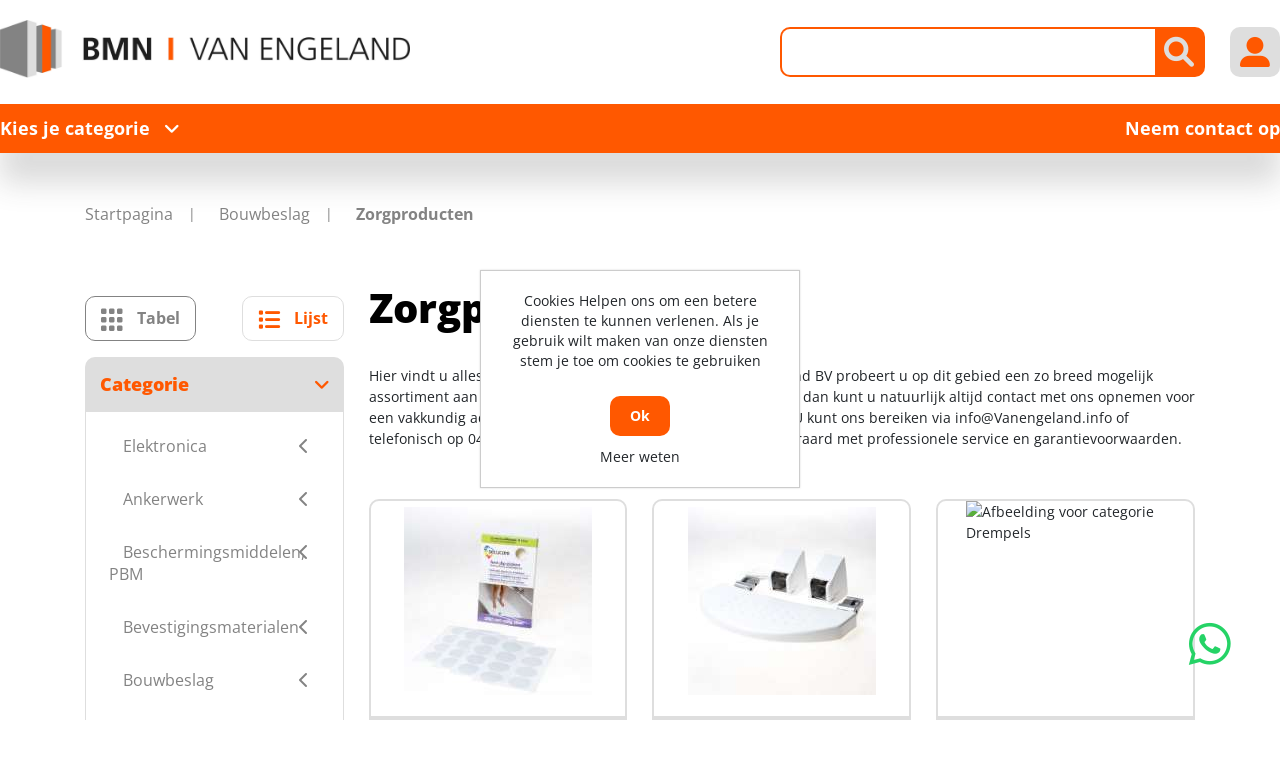

--- FILE ---
content_type: text/html; charset=utf-8
request_url: https://vanengeland.info/NL/373-zorgproducten
body_size: 157738
content:
<!DOCTYPE html><html lang=nl dir=ltr class="html-category-page header-section-separator"><head itemscope itemtype=http://schema.org/WebSite><title>BMN | Van Engeland | Zorgproducten online bestellen?</title><meta charset=UTF-8><meta name=description content="Hier vindt u alles op het gebied van zorgproducten. Van Engeland BV probeert u op dit gebied een zo breed mogelijk assortiment aan te bieden. Mocht er toch een artikel ontbreken, dan kunt u natuurlijk altijd contact met ons opnemen voor een vakkundig advies en/of bestelling tegen een scherpe prijs. U kunt ons bereiken via &lt;a href=&#34;mailto:info@Vanengeland.info&#34;>info@Vanengeland.info&lt;/a> of telefonisch op 0413-272689. Wij leveren in heel Nederland, uiteraard met professionele service en garantievoorwaarden."><meta name=keywords content=Secucare,zorgproducten,drempels,wandbeugels><meta name=generator content=nopCommerce><meta name=viewport content="width=device-width, initial-scale=1"><link rel=canonical content=vanengeland.info/NL/373-zorgproducten itemprop=url><link rel=stylesheet href="/lib_npm/jquery-ui-dist/jquery-ui.min.css?v=OnxXU3YxRLOgtS3rGzlEX8Pus4c"><link rel=stylesheet href="/Themes/DimerceTheme/Content/css/bootstrap-reboot.min.css?v=d1nwr0XdePjT_TKfcJtyDs0qmQY"><link rel=stylesheet href="/Themes/DimerceTheme/Content/css/bootstrap-grid.min.css?v=XVlhHCtgQ_Ies7GsFliHvln7088"><link rel=stylesheet href="/Themes/DimerceTheme/Content/css/bootstrap.min.css?v=3got0Hlr24icsvG0nacvngAi3oo"><link rel=stylesheet href="/Themes/DimerceTheme/Content/css/all.css?v=tvMQ5cRxFMPcl0CoP6zjVIAp_fQ"><link rel=stylesheet href="/Themes/DimerceTheme/Content/css/jquery.mCustomScrollbar.css?v=oH-3NQ287EQADBzkWNY5OTCbr4I"><link rel=stylesheet href="/Themes/DimerceTheme/Content/css/root-theme-styles.css?v=n1Yl-6wEmQ_aknialyzDnuey0pc"><link rel=stylesheet href="/Themes/DimerceTheme/Content/css/slinky.min.css?v=XO5lMyKvSFfPB7SUzQ2ingrJMgM"><link rel=stylesheet href="/Themes/DimerceTheme/Content/css/owl.theme.default.min.css?v=GWBpzJeLwLmfw-60047M2559-eY"><link rel=stylesheet href="/Themes/DimerceTheme/Content/css/owl.carousel.min.css?v=-LgwBBx_GAndV4THsuE58QibCjY"><link rel=stylesheet href="/Themes/DimerceTheme/Content/css/dimerce.css?v=XWygVN5j0PqllsBeOs-sVhRtRSk"><link rel=stylesheet href="/Themes/DimerceTheme/Content/css/dimerce-responsive.css?v=pcEnU9nr269qfrnANp3N4PnJGwo"><link rel=stylesheet href="/Plugins/SevenSpikes.Nop.Plugins.AjaxFilters/Themes/DimerceTheme/Content/AjaxFilters.css?v=OFwofEyZe2TtLJ61VANSmJbEl4U"><link rel=stylesheet href=https://cdn.datatables.net/1.13.6/css/jquery.dataTables.min.css><link rel=stylesheet href=https://cdn.datatables.net/fixedcolumns/4.3.0/css/fixedColumns.dataTables.min.css><link rel=stylesheet href="/Plugins/Dimerce.Nop.Plugins.HotLists/Themes/DimerceTheme/Content/CSS/style.css?v=2OfZYj6_elywy01pWl85HnsC4yo"><link rel=stylesheet href="/Plugins/Dimerce.Nop.Plugins.Search/Content/css/jquery.mCustomScrollbar.min.css?v=HuMI4LgBWQcDfGy4euJvpH4uHQs"><link rel=stylesheet href="/Plugins/Dimerce.Nop.Plugins.Search/Content/css/dimerce-style-DimerceTheme.css?v=TY2Y6qXTERiUcgi6JyijoVZEHYQ"><link rel=stylesheet href="/Plugins/Dimerce.Nop.Plugins.Search/Content/css/dimercetheme.css?v=qJMeHKcBnYiNX_bO5JNF8wR0Gt4"><link rel=stylesheet href="/Plugins/Dimerce.Nop.Plugins.Dimerce.Theme/Themes/DimerceTheme/Content/css/dimerce.css?v=Mic19hNe32jCKnrhbeDAF7B2ArQ"><link rel=stylesheet href="/Plugins/SevenSpikes.Nop.Plugins.MegaMenu/Themes/DimerceTheme/Content/MegaMenu.css?v=YVhobBfWvUgidDya2pjxSlfNi4E"><link rel=stylesheet href="/Themes/DimerceTheme/Content/css/bmn.css?v=QbKb1ALCHtrJx-ihpvayP5sLsKY"><meta name=google-site-verification content=zPWjYxJVSwFVBYHl-1rsDL3LZoSBwXejCqjhBKvV1TA><link rel=canonical href=https://vanengeland.info/nl/373-zorgproducten><link rel="shortcut icon" href=/icons/icons_0/favicon.ico><body><input name=__RequestVerificationToken type=hidden value=CfDJ8L19RCDpQ7VCpBVKWMUMXFPnZZqpASdct9dOlmgainaK7vXTolAiHwtCLdj9Dswhq3Fs-z2O3CwmLOamy-DuHOamgIvusJeSEAc_PIF0eB1Kqu1WgVp2B8POfwUZPi926ejeVTi6eqsgbNb_WxGoUX8><div class=ajax-loading-block-window style=display:none></div><div id=dialog-notifications-success title=Melding style=display:none></div><div id=dialog-notifications-error title=Fout style=display:none></div><div id=dialog-notifications-warning title=Waarschuwing style=display:none></div><div id=bar-notification class=bar-notification-container data-close=Sluiten></div><!--[if lte IE 8]><div style=clear:both;height:59px;text-align:center;position:relative><a href=http://www.microsoft.com/windows/internet-explorer/default.aspx target=_blank> <img src=/Themes/DimerceTheme/Content/images/ie_warning.jpg height=42 width=820 alt="You are using an outdated browser. For a faster, safer browsing experience, upgrade for free today."> </a></div><![endif]--><div class=master-wrapper-page><header><div class=container><div class=header-sticky-part><div class=header-center><div class="row align-items-center"><div class="col-12 col-lg-4"><div class=header-logo id=hrefCategory><a href=/nl itemscope itemtype=http://schema.org/Organization> <img itemprop=logo alt="BMN | Van Engeland" src="https://vanengeland.info/images/thumbs/0723895_BMN van Engeland.png"><meta itemprop=name content="BMN | Van Engeland"><meta itemprop=url content=/nl></a></div></div><div class="col-12 col-lg-8 header_link_section"><div class=header-links-wrapper><div class=header-links><ul><li class=d-inline-block><div class="header-icon search-icon btn-secondary"><i class="fa-solid fa-magnifying-glass"></i></div><div class=search-box><div class=store-search-box itemscope itemtype=http://schema.org/WebSite><meta itemprop=url content=https://vanengeland.info/NL><meta itemprop=name content=DimerceTheme><form method=get id=small-search-box-form class=search-form itemprop=potentialAction itemscope itemtype=https://schema.org/SearchAction action=/nl/search><div class="col-md-2 d-none"><select id=parentCategoryDropdown class="form-control input-lg"></select></div><div class="col-md-2 d-none"><select id=parentSubCategoryDropdown class="form-control input-lg"></select></div><meta itemprop=target content="https://vanengeland.info/NL/search?q={q}"><input itemprop=query-input type=text class="search-box-text form-control ui-autocomplete-input" id=small-searchterms autocomplete=off name=q aria-label="Zoek in winkel"> <button type=button id=defaultsearch class="button-1 btn btn-secondary search-box-button"><i class="fa-solid fa-magnifying-glass"></i></button><div id=dimerce-facetdata data-infinitescroll=True data-infinitescrolltill=10 data-sortbyselector=#products-orderby data-pagesizeselector=#products-pagesize data-paginationselector=.pager-search data-defaultviewmode=grid data-productgridselector=.product-grid data-productlistselector=.product-list data-refinebuttonselector=.header-upper data-resouceforless="Minder weergeven" data-resouceformore=Meer data-shownoofproductsfound=True data-numberofproductfound=0 data-numberofproductfoundstring="" data-pagebodyselector=.page-body data-featuredproductgridselector=.featured-product-grid data-viewmodeselector=.product-viewmode data-productreplaceselector=.item-grid data-enablescrolltotop=False data-enablescrolltotopfacetapplies=False data-backtotoplabelstring="Back to Top" data-enablesearchwithin=False data-searchwithinselector="" data-searchtermempty="Please enter some search keyword" data-placeholderforsearchwithin="" data-ajaxrequest=False data-defaultpagesize=9 data-scrolltotopheight=800 data-solrconnectionstatus=True data-solrconnectionstatusstring="Solr Connection is Stopped..Please Start Solr to Fetch Data From Solr" data-mobileviewscreensize=1024 data-searchtermminimumlength=2 data-currentpageurl=https://vanengeland.info/nl/373-zorgproducten data-loadmoreattributes="Load More Attributes" data-loadlessattributes="Load Less Attributes" data-keyupdelayonsearchbox=1000 data-noofwishlistaddedproducts=0 data-imageslidingtiming=1000></div><style>.IsAlreadyPurchase{display:block}.IsAlreadyPurchaseNot{display:none}.ShowImage{display:block}.HideImage{display:none}</style></form><button id=myBtn style=display:none></button><div id=myModal class=modalSearchTexbox><div class=modal-topbar><div class=search-options-mobile><div class=search-mobile-tabsresults><a id=tabsResultsLink>Results</a></div><div class=search-mobile-tabsfilters><a id=tabsFiltersLink>Filters</a></div></div><div class=close-button><span class=close><i class="fa-solid fa-xmark"></i></span></div></div><div class=modal-content><div class=container><div class=row><div class="col-12 col-lg-3"><div class="dimerce-filter dimerce-plus-mobile sidenav" data-getfilteredproductsurl=/getFilteredSolrProducts></div></div><div class="page-content filter-section col-12 col-lg-9"><div class=category-page><div class=close-button><span class=close1><i class="fa-solid fa-xmark"></i></span></div><div class=product-grid><div class="item-grid row"></div></div><div class="pager pager-search"></div><div class=search-infinite-next style=display:none><button class=search-infinite-next-btn onclick=showNext()>Load more results...</button></div></div></div></div></div></div></div></div></div><li class="d-inline-block my-account-wrap"><div class="ico-my-account header-icon btn-secondary"><i class="fa-solid fa-user-large"></i></div><div class=account-box-wrap><div class=account-box><a href="/nl/register?returnUrl=%2FNL%2F373-zorgproducten" class=ico-register>Registreren</a> <a href="/nl/login?returnUrl=%2FNL%2F373-zorgproducten" class=ico-login>Inloggen</a><div class=header-selectors-wrapper></div></div></div><li class=home-mobile><a href=/nl class="header-icon btn-secondary"> <i class="fa-solid fa-house"></i> </a><li class="menu-mobile main-menu-button"><div class="header-icon btn-secondary"><i class="fa-solid fa-bars"></i></div></ul></div></div></div></div></div><div class="header-bottom full-background"><div class=header-bottom-left><span class=main-menu-button>Kies je categorie<i class="fa-solid fa-angle-down"></i></span></div><div class=category-menu><div class=close-button><i class="fa-solid fa-xmark"></i>Menu</div><div class="top-menu full-background"><div class=parent-menu><div class=category-list data-target=nav-64447><a href=/nl/64447-elektronica>Elektronica<i class="fa-solid fa-chevron-right"></i></a></div><div class=category-list data-target=nav-195><a href=/nl/195-ankerwerk>Ankerwerk <i class="fa-solid fa-chevron-right"></i></a></div><div class=category-list data-target=nav-196><a href=/nl/196-beschermingsmiddelen-pbm>Beschermingsmiddelen, PBM<i class="fa-solid fa-chevron-right"></i></a></div><div class=category-list data-target=nav-197><a href=/nl/197-bevestigingsmaterialen>Bevestigingsmaterialen<i class="fa-solid fa-chevron-right"></i></a></div><div class=category-list data-target=nav-198><a href=/nl/198-bouwbeslag>Bouwbeslag<i class="fa-solid fa-chevron-right"></i></a></div><div class=category-list data-target=nav-199><a href=/nl/199-bouwproducten>Bouwproducten<i class="fa-solid fa-chevron-right"></i></a></div><div class=category-list data-target=nav-200><a href=/nl/200-chemische-producten>Chemische producten<i class="fa-solid fa-chevron-right"></i></a></div><div class=category-list data-target=nav-217><a href=/nl/217-deuren>Deuren<i class="fa-solid fa-chevron-right"></i></a></div><div class=category-list data-target=nav-201><a href=/nl/201-draadmaterialen>Draadmaterialen<i class="fa-solid fa-chevron-right"></i></a></div><div class=category-list data-target=nav-202><a href=/nl/202-elektra>Elektra<i class="fa-solid fa-chevron-right"></i></a></div><div class=category-list data-target=nav-203><a href=/nl/203-handgereedschap>Handgereedschap<i class="fa-solid fa-chevron-right"></i></a></div><div class=category-list data-target=nav-204><a href=/nl/204-hang-en-sluitwerk>Hang- en Sluitwerk<i class="fa-solid fa-chevron-right"></i></a></div><div class=category-list data-target=nav-206><a href=/nl/206-huishoudelijk>Huishoudelijk<i class="fa-solid fa-chevron-right"></i></a></div><div class=category-list data-target=nav-2828><a href=/nl/2828-ijzerwaren>IJzerwaren<i class="fa-solid fa-chevron-right"></i></a></div><div class=category-list data-target=nav-208><a href=/nl/208-installatietechniek>Installatietechniek<i class="fa-solid fa-chevron-right"></i></a></div><div class=category-list data-target=nav-209><a href=/nl/209-logistiek>Logistiek<i class="fa-solid fa-chevron-right"></i></a></div><div class=category-list data-target=nav-210><a href=/nl/210-machines-en-apparaten>Machines en apparaten<i class="fa-solid fa-chevron-right"></i></a></div><div class=category-list data-target=nav-211><a href=/nl/211-profielen>Profielen<i class="fa-solid fa-chevron-right"></i></a></div><div class=category-list data-target=nav-218><a href=/nl/218-timmerfabriek-artikelen>Timmerfabriek artikelen<i class="fa-solid fa-chevron-right"></i></a></div><div class=category-list data-target=nav-212><a href=/nl/212-tuingereedschap>Tuingereedschap<i class="fa-solid fa-chevron-right"></i></a></div><div class=category-list data-target=nav-213><a href=/nl/213-verspanend-gereedschap>Verspanend gereedschap<i class="fa-solid fa-chevron-right"></i></a></div></div><div class=child-menu><div class="nav-64447 category-list"><div class=menu-description><div class=top-description><div class=back-category-btn><i class="fa-solid fa-angle-left"></i>Terug naar categorieën</div><h2 class=main-title>Elektronica</h2><div class=category-description><p id=c1-id-6>Hier vindt u alles op het gebied van elektronica. De Jong &amp; Roos BV probeert u op dit gebied een zo breed mogelijk assortiment aan te bieden. Mocht er toch een artikel ontbreken, dan kunt u natuurlijk altijd contact met ons opnemen voor een vakkundig advies en/of bestelling tegen een scherpe prijs. U kunt ons bereiken via <a id=c1-id-7 href=mailto:info@Vanengeland.info>info@Vanengeland.info</a> of telefonisch op 0413-272689. Wij leveren in heel Nederland, uiteraard met professionele service en garantievoorwaarden.</div></div><div class="sublist-wrap first-level"><div class=sublist><div class=title><a href=/nl/64427-deurbeslag>Deurbeslag</a></div><ul class="listbox first-level"><li class=list><a href=/nl/64267-codesloten> Codesloten </a></ul></div></div></div></div><div class="nav-195 category-list"><div class=menu-description><div class=top-description><div class=back-category-btn><i class="fa-solid fa-angle-left"></i>Terug naar categorieën</div><h2 class=main-title>Ankerwerk</h2><div class=category-description>Hier vindt u alles op het gebied van ankerwerk. Van Engeland BV probeert u op dit gebied een zo breed mogelijk assortiment aan te bieden. Mocht er toch een artikel ontbreken, dan kunt u natuurlijk altijd contact met ons opnemen voor een vakkundig advies en/of bestelling tegen een scherpe prijs. U kunt ons bereiken via <a href=mailto:info@Vanengeland.info>info@Vanengeland.info</a> of telefonisch op 0413-272689. Wij leveren in heel Nederland, uiteraard met professionele service en garantievoorwaarden.</div></div><div class="sublist-wrap first-level"><div class=sublist><div class=title><a href=/nl/32-element-en-kozijnverbindingen>Element- en kozijnverbindingen</a></div><ul class="listbox first-level"><li class=list><a href=/nl/226-hijsogen> Hijsogen </a><li class=list><a href=/nl/13094-hoekankers> Hoekankers </a><li class=list><a href=/nl/753-kozijnankers> Kozijnankers </a><li class=list><a href=/nl/754-kozijnstelbeugels> Kozijnstelbeugels </a><li class=list><a href=/nl/13133-puisteun> Puisteun </a><li class=list><a href=/nl/13097-uitvulplaatjes> Uitvulplaatjes </a><li class=list><a href=/nl/397-vloerverbindingen> Vloerverbindingen </a></ul></div><div class=sublist><div class=title><a href=/nl/34-houtverbindingen>Houtverbindingen</a></div><ul class="listbox first-level"><li class=list><a href=/nl/227-balkdragers-korte-lip> Balkdragers korte lip </a><li class=list><a href=/nl/228-balkdragers-lange-lip> Balkdragers lange lip </a><li class=list><a href=/nl/229-balkdragers-licht> Balkdragers licht </a><li class=list><a href=/nl/230-balkdragers-zonder-lip> Balkdragers zonder lip </a><li class=list><a href=/nl/970-dak-en-kapverankeringen> Dak- en kapverankeringen </a><li class=list><a href=/nl/398-gordinglassen> Gordinglassen </a><li class=list><a href=/nl/400-hoeken> Hoeken </a><li class=list><a href=/nl/758-koppelingen-houtverbindingen> Koppelingen houtverbindingen </a><li class=list><a href=/nl/13104-muurplaatankers> Muurplaatankers </a><li class=list><a href=/nl/13105-opwaaiankers> Opwaaiankers </a><li class=list><a href=/nl/759-raveeldragers> Raveeldragers </a><li class=list><a href=/nl/969-spijkerplaten> Spijkerplaten </a></ul></div><div class=sublist><div class=title><a href=/nl/13091-ruwbouw-en-veiligheid-wandankers-randbeveiliging>Ruwbouw en veiligheid, wandankers, randbeveiliging</a></div><ul class="listbox first-level"><li class=list><a href=/nl/13111-bekistingsystemen-spanners> Bekistingsystemen, spanners </a><li class=list><a href=/nl/12267-kimanker> Kimanker </a><li class=list><a href=/nl/12273-lijmkoppelstrips> Lijmkoppelstrips </a><li class=list><a href=/nl/13114-randbekistingankers> Randbekistingankers </a><li class=list><a href=/nl/13115-randbeveiliging> Randbeveiliging </a><li class=list><a href=/nl/13116-ruwbouw-overig-montageband> ruwbouw overig, montageband </a><li class=list><a href=/nl/14092-uitvulplaatjes> Uitvulplaatjes </a><li class=list><a href=/nl/12271-volgplaten> Volgplaten </a><li class=list><a href=/nl/12272-wandankers> Wandankers </a><li class=list><a href=/nl/12269-wiggen> Wiggen </a></ul></div><div class=sublist><div class=title><a href=/nl/35-spouwankers>Spouwankers</a></div><ul class="listbox first-level"><li class=list><a href=/nl/971-gereedschappen-en-hulpstukken> Gereedschappen en hulpstukken </a><li class=list><a href=/nl/13123-isolatieclips-isolatie-clips> Isolatieclips, isolatie clips </a><li class=list><a href=/nl/13124-lijmspouwankers-voor-gelijmde-binnenmuren> Lijmspouwankers voor gelijmde binnenmuren </a><li class=list><a href=/nl/13125-lijmspouwankers-voor-gelijmde-buitenmuren> Lijmspouwankers voor gelijmde buitenmuren </a><li class=list><a href=/nl/13122-pluggen-uni-flexplug-uni-perfoplug> pluggen, uni-flexplug, uni-perfoplug </a><li class=list><a href=/nl/972-spouwankers-voor-binnen-en-buitenmuren> Spouwankers voor binnen- en buitenmuren </a><li class=list><a href=/nl/13127-spouwankers-voor-houtskeletbouw> Spouwankers voor houtskeletbouw </a></ul></div></div></div></div><div class="nav-196 category-list"><div class=menu-description><div class=top-description><div class=back-category-btn><i class="fa-solid fa-angle-left"></i>Terug naar categorieën</div><h2 class=main-title>Beschermingsmiddelen, PBM</h2><div class=category-description><p id=c1-id-6>Hier vindt u alles op het gebied van beschermingsmiddelen, pbm. De Jong &amp; Roos BV probeert u op dit gebied een zo breed mogelijk assortiment aan te bieden. Mocht er toch een artikel ontbreken, dan kunt u natuurlijk altijd contact met ons opnemen voor een vakkundig advies en/of bestelling tegen een scherpe prijs. U kunt ons bereiken via <a id=c1-id-7 href=mailto:info@Vanengeland.info>info@Vanengeland.info</a> of telefonisch op 0413-272689. Wij leveren in heel Nederland, uiteraard met professionele service en garantievoorwaarden.</div></div><div class="sublist-wrap first-level"><div class=sublist><div class=title><a href=/nl/38-bedrijfshulpverlening>Bedrijfshulpverlening</a></div><ul class="listbox first-level"><li class=list><a href=/nl/557-brandblussers-en-preventie> Brandblussers en preventie </a><li class=list><a href=/nl/974-verbandmiddelen> Verbandmiddelen </a><li class=list><a href=/nl/975-verbandtrommels> Verbandtrommels </a></ul></div><div class=sublist><div class=title><a href=/nl/39-gehoorbescherming>Gehoorbescherming</a></div><ul class="listbox first-level"></ul></div><div class=sublist><div class=title><a href=/nl/39783-gelaatsbescherming>Gelaatsbescherming</a></div><ul class="listbox first-level"><li class=list><a href=/nl/44196-gelaatsmaskers-en-filters> Gelaatsmaskers en filters </a><li class=list><a href=/nl/44197-stofmaskers> Stofmaskers </a></ul></div><div class=sublist><div class=title><a href=/nl/41-handbescherming>Handbescherming</a></div><ul class="listbox first-level"><li class=list><a href=/nl/404-handschoenen> Handschoenen </a></ul></div><div class=sublist><div class=title><a href=/nl/42-hoofdbescherming>Hoofdbescherming</a></div><ul class="listbox first-level"><li class=list><a href=/nl/976-veiligheidshelm-toebehoren> Veiligheidshelm toebehoren </a><li class=list><a href=/nl/977-veiligheidshelmen> Veiligheidshelmen </a></ul></div><div class=sublist><div class=title><a href=/nl/43-lasbescherming>Lasbescherming </a></div><ul class="listbox first-level"><li class=list><a href=/nl/760-lashelmen> Lashelmen </a><li class=list><a href=/nl/761-lasruiten> Lasruiten </a></ul></div><div class=sublist><div class=title><a href=/nl/44-oogbescherming>Oogbescherming</a></div><ul class="listbox first-level"><li class=list><a href=/nl/979-veiligheidsbrillen> Veiligheidsbrillen </a></ul></div><div class=sublist><div class=title><a href=/nl/45-valbeveiliging>Valbeveiliging</a></div><ul class="listbox first-level"></ul></div><div class=sublist><div class=title><a href=/nl/371-voetbescherming>Voetbescherming</a></div><ul class="listbox first-level"><li class=list><a href=/nl/762-schoen-toebehoren> Schoen toebehoren </a><li class=list><a href=/nl/981-veiligheidslaarzen> Veiligheidslaarzen </a><li class=list><a href=/nl/982-werkschoenen> Werkschoenen </a></ul></div><div class=sublist><div class=title><a href=/nl/372-werkkleding>Werkkleding</a></div><ul class="listbox first-level"><li class=list><a href=/nl/561-kleding-toebehoren> Kleding toebehoren </a><li class=list><a href=/nl/562-kleding-wegwerp> Kleding wegwerp </a><li class=list><a href=/nl/563-kniebeschermers> Kniebeschermers </a><li class=list><a href=/nl/560-overalls> Overalls </a><li class=list><a href=/nl/763-regenkleding> Regenkleding </a><li class=list><a href=/nl/983-sokken> Sokken </a><li class=list><a href=/nl/984-spijkerbroeken> Spijkerbroeken </a><li class=list><a href=/nl/988-veiligheidsvesten> Veiligheidsvesten </a><li class=list><a href=/nl/985-werk-t-shirts> Werk T-shirts </a><li class=list><a href=/nl/986-werkbroeken> Werkbroeken </a><li class=list><a href=/nl/987-werkjassen> Werkjassen </a><li class=list><a href=/nl/989-werktruien> Werktruien </a></ul></div></div></div></div><div class="nav-197 category-list"><div class=menu-description><div class=top-description><div class=back-category-btn><i class="fa-solid fa-angle-left"></i>Terug naar categorieën</div><h2 class=main-title>Bevestigingsmaterialen</h2><div class=category-description><p id=c1-id-6>Hier vindt u alles op het gebied van bevestigingsmaterialen. De Jong &amp; Roos BV probeert u op dit gebied een zo breed mogelijk assortiment aan te bieden. Mocht er toch een artikel ontbreken, dan kunt u natuurlijk altijd contact met ons opnemen voor een vakkundig advies en/of bestelling tegen een scherpe prijs. U kunt ons bereiken via <a id=c1-id-7 href=mailto:info@Vanengeland.info>info@Vanengeland.info</a> of telefonisch op 0413-272689. Wij leveren in heel Nederland, uiteraard met professionele service en garantievoorwaarden.</div></div><div class="sublist-wrap first-level"><div class=sublist><div class=title><a href=/nl/51358-slangklemmen>Slangklemmen</a></div><ul class="listbox first-level"><li class=list><a href=/nl/50625-slangklemmen> Slangklemmen </a><li class=list><a href=/nl/54224-oorklemmen> Oorklemmen </a></ul></div><div class=sublist><div class=title><a href=/nl/47-assortimenten>Assortimenten</a></div><ul class="listbox first-level"></ul></div><div class=sublist><div class=title><a href=/nl/48-bevestigings-ankers>Bevestigings ankers</a></div><ul class="listbox first-level"><li class=list><a href=/nl/12309-betonschroefhulzen> Betonschroefhulzen </a><li class=list><a href=/nl/12310-bevestigingsanker-toebehoren> Bevestigingsanker toebehoren </a><li class=list><a href=/nl/233-doorsteek-en-hulsankers> Doorsteek- en hulsankers </a><li class=list><a href=/nl/564-keilbouten> Keilbouten </a><li class=list><a href=/nl/12312-koppelbussen> Koppelbussen </a><li class=list><a href=/nl/764-schroefankers> Schroefankers </a></ul></div><div class=sublist><div class=title><a href=/nl/49-bouten>Bouten</a></div><ul class="listbox first-level"><li class=list><a href=/nl/565-houtdraadbouten> Houtdraadbouten </a><li class=list><a href=/nl/566-inbusbouten> Inbusbouten </a><li class=list><a href=/nl/765-metaalschroeven> Metaalschroeven </a><li class=list><a href=/nl/567-oogbouten> Oogbouten </a><li class=list><a href=/nl/766-slotbouten> Slotbouten </a><li class=list><a href=/nl/991-vleugelschroeven> Vleugelschroeven </a><li class=list><a href=/nl/992-zeskantbouten> Zeskantbouten </a><li class=list><a href=/nl/993-zeskanttapbouten> Zeskanttapbouten </a></ul></div><div class=sublist><div class=title><a href=/nl/50-bundelbanden>Bundelbanden</a></div><ul class="listbox first-level"></ul></div><div class=sublist><div class=title><a href=/nl/51-chemische-verankering>Chemische verankering</a></div><ul class="listbox first-level"><li class=list><a href=/nl/571-capsulesysteem> Capsulesysteem </a><li class=list><a href=/nl/569-injectiesysteem> Injectiesysteem </a><li class=list><a href=/nl/570-montagegereedschap> Montagegereedschap </a></ul></div><div class=sublist><div class=title><a href=/nl/63-deuvels-en-lamellen>Deuvels en lamellen</a></div><ul class="listbox first-level"><li class=list><a href=/nl/416-deuvels> Deuvels </a><li class=list><a href=/nl/780-lamellen> Lamellen </a></ul></div><div class=sublist><div class=title><a href=/nl/52-draadeinden>Draadeinden</a></div><ul class="listbox first-level"><li class=list><a href=/nl/38898-draadeinden> Draadeinden </a></ul></div><div class=sublist><div class=title><a href=/nl/54-moeren>Moeren</a></div><ul class="listbox first-level"><li class=list><a href=/nl/575-borgmoeren> Borgmoeren </a><li class=list><a href=/nl/408-dopmoeren> Dopmoeren </a><li class=list><a href=/nl/573-inslagmoeren> Inslagmoeren </a><li class=list><a href=/nl/574-oogmoer> Oogmoer </a><li class=list><a href=/nl/994-vleugelmoeren> Vleugelmoeren </a><li class=list><a href=/nl/995-zeskantmoeren> Zeskantmoeren </a></ul></div><div class=sublist><div class=title><a href=/nl/55-nagels>Nagels</a></div><ul class="listbox first-level"><li class=list><a href=/nl/234-asfaltnagels> Asfaltnagels </a><li class=list><a href=/nl/576-bouwplaatnagels> Bouwplaatnagels </a><li class=list><a href=/nl/235-daknagels-gehengnagels> Daknagels / Gehengnagels </a><li class=list><a href=/nl/409-draadkrammen> Draadkrammen </a><li class=list><a href=/nl/410-draadnagels> Draadnagels </a><li class=list><a href=/nl/411-duplexnagels> Duplexnagels </a><li class=list><a href=/nl/577-gasbetonnagels> Gasbetonnagels </a><li class=list><a href=/nl/578-klisjesnagels> Klisjesnagels </a><li class=list><a href=/nl/768-schroefnagels> Schroefnagels </a><li class=list><a href=/nl/996-stalen-nagels> Stalen nagels </a></ul></div><div class=sublist><div class=title><a href=/nl/56-nieten-brads-en-schietnagels>Nieten, brads en schietnagels</a></div><ul class="listbox first-level"><li class=list><a href=/nl/579-brads> Brads </a><li class=list><a href=/nl/236-nieten> Nieten </a><li class=list><a href=/nl/769-schietnagels> Schietnagels </a><li class=list><a href=/nl/770-t-nagels> T-nagels </a></ul></div><div class=sublist><div class=title><a href=/nl/57-pennen>Pennen</a></div><ul class="listbox first-level"><li class=list><a href=/nl/580-borgveren> Borgveren </a><li class=list><a href=/nl/997-splitpennen> Splitpennen </a></ul></div><div class=sublist><div class=title><a href=/nl/58-pluggen>Pluggen</a></div><ul class="listbox first-level"><li class=list><a href=/nl/58986-constructieplug> Constructieplug </a><li class=list><a href=/nl/584-gasbetonpluggen> Gasbetonpluggen </a><li class=list><a href=/nl/413-hollewandpluggen> Hollewandpluggen </a><li class=list><a href=/nl/771-kozijnpluggen> Kozijnpluggen </a><li class=list><a href=/nl/583-nagelpluggen> Nagelpluggen </a><li class=list><a href=/nl/999-universeelpluggen> Universeelpluggen </a></ul></div><div class=sublist><div class=title><a href=/nl/53-popnagels>Popnagels</a></div><ul class="listbox first-level"></ul></div><div class=sublist><div class=title><a href=/nl/59-ringen-en-platen>Ringen en platen</a></div><ul class="listbox first-level"><li class=list><a href=/nl/585-carrosserieringen> Carrosserieringen </a><li class=list><a href=/nl/772-kraalringen> Kraalringen </a><li class=list><a href=/nl/773-sluitringen> Sluitringen </a><li class=list><a href=/nl/1000-veerringen> Veerringen </a><li class=list><a href=/nl/1001-volgplaten> Volgplaten </a></ul></div><div class=sublist><div class=title><a href=/nl/60-schroeven>Schroeven</a></div><ul class="listbox first-level"><li class=list><a href=/nl/237-afstandschroeven> Afstandschroeven </a><li class=list><a href=/nl/238-anti-inbraakschroeven> Anti-inbraakschroeven </a><li class=list><a href=/nl/414-boorgatschroeven> Boorgatschroeven </a><li class=list><a href=/nl/415-glaslatschroeven> Glaslatschroeven </a><li class=list><a href=/nl/586-houtschroeven> Houtschroeven </a><li class=list><a href=/nl/1005-kleurkopschroeven> Kleurkopschroeven </a><li class=list><a href=/nl/774-kozijnschroeven> Kozijnschroeven </a><li class=list><a href=/nl/775-mdf-plaatschroeven> MDF plaatschroeven </a><li class=list><a href=/nl/587-plaatschroeven> Plaatschroeven </a><li class=list><a href=/nl/776-schroeven-zelfborend> Schroeven zelfborend </a><li class=list><a href=/nl/777-snelbouwschroeven> Snelbouwschroeven </a><li class=list><a href=/nl/1002-spaanplaatschroeven> Spaanplaatschroeven </a><li class=list><a href=/nl/1004-stelschroeven> Stelschroeven </a><li class=list><a href=/nl/1006-vlonderschroeven> Vlonderschroeven </a></ul></div><div class=sublist><div class=title><a href=/nl/5297-spanhulzen>Spanhulzen</a></div><ul class="listbox first-level"></ul></div><div class=sublist><div class=title><a href=/nl/61-tapes>Tapes</a></div><ul class="listbox first-level"><li class=list><a href=/nl/240-afplak-tape> Afplak tape </a><li class=list><a href=/nl/588-isolatietapes> Isolatietapes </a><li class=list><a href=/nl/1007-tapehouders> Tapehouders </a></ul></div><div class=sublist><div class=title><a href=/nl/62-touw>Touw</a></div><ul class="listbox first-level"></ul></div></div></div></div><div class="nav-198 category-list"><div class=menu-description><div class=top-description><div class=back-category-btn><i class="fa-solid fa-angle-left"></i>Terug naar categorieën</div><h2 class=main-title>Bouwbeslag</h2><div class=category-description><p id=c1-id-6>Hier vindt u alles op het gebied van bouwbeslag. De Jong &amp; Roos BV probeert u op dit gebied een zo breed mogelijk assortiment aan te bieden. Mocht er toch een artikel ontbreken, dan kunt u natuurlijk altijd contact met ons opnemen voor een vakkundig advies en/of bestelling tegen een scherpe prijs. U kunt ons bereiken via <a id=c1-id-7 href=mailto:info@Vanengeland.info>info@Vanengeland.info</a> of telefonisch op 0413-272689. Wij leveren in heel Nederland, uiteraard met professionele service en garantievoorwaarden.</div></div><div class="sublist-wrap first-level"><div class=sublist><div class=title><a href=/nl/59448-scharnieren>Scharnieren</a></div><ul class="listbox first-level"><li class=list><a href=/nl/59102-scharnier-onderdelen> Scharnier onderdelen </a></ul></div><div class=sublist><div class=title><a href=/nl/64-deurbeslag>Deurbeslag</a></div><ul class="listbox first-level"><li class=list><a href=/nl/591-beldrukkers> Beldrukkers </a><li class=list><a href=/nl/592-briefplaten> Briefplaten </a><li class=list><a href=/nl/593-brievenbusafdichtingen> Brievenbusafdichtingen </a><li class=list><a href=/nl/243-deurbeslag-toebehoren> Deurbeslag toebehoren </a><li class=list><a href=/nl/244-deurbuffers> Deurbuffers </a><li class=list><a href=/nl/245-deurduwers> Deurduwers </a><li class=list><a href=/nl/246-deurgarnituren> Deurgarnituren </a><li class=list><a href=/nl/247-deurknoppen> Deurknoppen </a><li class=list><a href=/nl/248-deurkrukken> Deurkrukken </a><li class=list><a href=/nl/249-deuropvangbeugels> Deuropvangbeugels </a><li class=list><a href=/nl/417-deurspionnen> Deurspionnen </a><li class=list><a href=/nl/418-grepen> Grepen </a><li class=list><a href=/nl/590-huisnummers> Huisnummers </a><li class=list><a href=/nl/594-knopkrukken> Knopkrukken </a><li class=list><a href=/nl/595-knopschilden> Knopschilden </a><li class=list><a href=/nl/781-kortschilden> Kortschilden </a><li class=list><a href=/nl/782-langschilden> Langschilden </a><li class=list><a href=/nl/783-rozetten> Rozetten </a><li class=list><a href=/nl/784-schuifdeurkommen> Schuifdeurkommen </a><li class=list><a href=/nl/1009-symboolplaten> Symboolplaten </a><li class=list><a href=/nl/242-toegangscontrole> Toegangscontrole </a><li class=list><a href=/nl/1010-veiligheidsbeslag> Veiligheidsbeslag </a></ul></div><div class=sublist><div class=title><a href=/nl/65-deurnaalden>Deurnaalden</a></div><ul class="listbox first-level"><li class=list><a href=/nl/596-deurnaald-toebehoren> Deurnaald toebehoren </a><li class=list><a href=/nl/250-deurnaalden-algemeen> Deurnaalden algemeen </a><li class=list><a href=/nl/252-deurnaalden-brandwerend> Deurnaalden brandwerend </a><li class=list><a href=/nl/255-sponningprofielen> Sponningprofielen </a></ul></div><div class=sublist><div class=title><a href=/nl/5036-elektronische-toegang-oplossingen>Elektronische toegang oplossingen</a></div><ul class="listbox first-level"></ul></div><div class=sublist><div class=title><a href=/nl/66-garderobesystemen>Garderobesystemen</a></div><ul class="listbox first-level"><li class=list><a href=/nl/597-garderobebuis-haken> Garderobebuis haken </a><li class=list><a href=/nl/598-garderobebuis-steunen> Garderobebuis steunen </a><li class=list><a href=/nl/599-garderobeprofielen> Garderobeprofielen </a><li class=list><a href=/nl/600-kledinghangers> Kledinghangers </a></ul></div><div class=sublist><div class=title><a href=/nl/67-haken>Haken</a></div><ul class="listbox first-level"><li class=list><a href=/nl/419-handdoekhaken> Handdoekhaken </a><li class=list><a href=/nl/420-handdoekrekjes> Handdoekrekjes </a><li class=list><a href=/nl/421-hoedhaken-en-jashaken> Hoedhaken en jashaken </a></ul></div><div class=sublist><div class=title><a href=/nl/72-ladegeleiders>Ladegeleiders</a></div><ul class="listbox first-level"></ul></div><div class=sublist><div class=title><a href=/nl/68-leuninghouders>Leuninghouders</a></div><ul class="listbox first-level"></ul></div><div class=sublist><div class=title><a href=/nl/69-meubelbeslag>Meubelbeslag</a></div><ul class="listbox first-level"><li class=list><a href=/nl/39742-magneetsnappers> Magneetsnappers </a><li class=list><a href=/nl/603-meubelbeslag> Meubelbeslag </a><li class=list><a href=/nl/601-meubelgrepen> Meubelgrepen </a><li class=list><a href=/nl/602-meubelknoppen> Meubelknoppen </a></ul></div><div class=sublist><div class=title><a href=/nl/70-plankendragers>Plankendragers</a></div><ul class="listbox first-level"></ul></div><div class=sublist><div class=title><a href=/nl/1-postkasten>Postkasten</a></div><ul class="listbox first-level"></ul></div><div class=sublist><div class=title><a href=/nl/71-raambeslag>Raambeslag</a></div><ul class="listbox first-level"><li class=list><a href=/nl/605-bovenraambeslag> Bovenraambeslag </a><li class=list><a href=/nl/786-raambeslag-toebehoren> Raambeslag toebehoren </a><li class=list><a href=/nl/787-raamknippen> Raamknippen </a><li class=list><a href=/nl/788-raamkrukken> Raamkrukken </a><li class=list><a href=/nl/789-raamlichters> Raamlichters </a><li class=list><a href=/nl/790-raampennen> Raampennen </a><li class=list><a href=/nl/791-raamsloten-opleg> Raamsloten opleg </a><li class=list><a href=/nl/792-raamsluitingen> Raamsluitingen </a><li class=list><a href=/nl/793-raamuitzetters> Raamuitzetters </a><li class=list><a href=/nl/1015-valijzers> Valijzers </a></ul></div><div class=sublist><div class=title><a href=/nl/73-schuifdeurbeslag>Schuifdeurbeslag</a></div><ul class="listbox first-level"><li class=list><a href=/nl/795-schuifdeurgarnituren> Schuifdeurgarnituren </a><li class=list><a href=/nl/797-schuifdeurrail-toebehoren> Schuifdeurrail toebehoren </a><li class=list><a href=/nl/798-schuifdeurrails> Schuifdeurrails </a><li class=list><a href=/nl/799-schuifdeurrollen> Schuifdeurrollen </a></ul></div><div class=sublist><div class=title><a href=/nl/373-zorgproducten>Zorgproducten</a></div><ul class="listbox first-level"><li class=list><a href=/nl/801-anti-slip-secucare> anti-slip Secucare </a><li class=list><a href=/nl/802-douche-stoelen-en-douche-zitjes-van-secucare> douche stoelen en douche zitjes van Secucare </a><li class=list><a href=/nl/422-drempels> Drempels </a><li class=list><a href=/nl/800-secucare-junior-kinderbeveiliging> Secucare Junior kinderbeveiliging </a><li class=list><a href=/nl/423-wandbeugels> Wandbeugels </a></ul></div></div></div></div><div class="nav-199 category-list"><div class=menu-description><div class=top-description><div class=back-category-btn><i class="fa-solid fa-angle-left"></i>Terug naar categorieën</div><h2 class=main-title>Bouwproducten</h2><div class=category-description><p id=c1-id-6>Hier vindt u alles op het gebied van bouwprodukten. De Jong &amp; Roos BV probeert u op dit gebied een zo breed mogelijk assortiment aan te bieden. Mocht er toch een artikel ontbreken, dan kunt u natuurlijk altijd contact met ons opnemen voor een vakkundig advies en/of bestelling tegen een scherpe prijs. U kunt ons bereiken via <a id=c1-id-7 href=mailto:info@Vanengeland.info>info@Vanengeland.info</a> of telefonisch op 0413-272689. Wij leveren in heel Nederland, uiteraard met professionele service en garantievoorwaarden.</div></div><div class="sublist-wrap first-level"><div class=sublist><div class=title><a href=/nl/51371-transport>Transport</a></div><ul class="listbox first-level"><li class=list><a href=/nl/50704-hijsbanden> Hijsbanden </a><li class=list><a href=/nl/50705-industrie-aanhangers> Industrie aanhangers </a><li class=list><a href=/nl/50706-kruiwagen-toebehoren> Kruiwagen toebehoren </a><li class=list><a href=/nl/50707-kruiwagens> Kruiwagens </a><li class=list><a href=/nl/50708-spanbanden> Spanbanden </a><li class=list><a href=/nl/50709-steekwagens> Steekwagens </a></ul></div><div class=sublist><div class=title><a href=/nl/51374-klimmaterialen>Klimmaterialen</a></div><ul class="listbox first-level"><li class=list><a href=/nl/50714-ladders> Ladders </a><li class=list><a href=/nl/50715-trappen> Trappen </a></ul></div><div class=sublist><div class=title><a href=/nl/51376-slangen>Slangen</a></div><ul class="listbox first-level"><li class=list><a href=/nl/50718-tuingereedschap> Tuingereedschap </a></ul></div><div class=sublist><div class=title><a href=/nl/52310-bouwprofielen>Bouwprofielen</a></div><ul class="listbox first-level"><li class=list><a href=/nl/51632-deurprofielen-anti-inbraak> Deurprofielen anti-inbraak </a><li class=list><a href=/nl/51633-vingerknelprofiel> Vingerknelprofiel </a><li class=list><a href=/nl/51634-valdorpels> Valdorpels </a><li class=list><a href=/nl/51635-hoekbeschermingsprofielen> Hoekbeschermingsprofielen </a><li class=list><a href=/nl/51636-tochtprofielen> Tochtprofielen </a><li class=list><a href=/nl/51637-trapprofielen> Trapprofielen </a></ul></div><div class=sublist><div class=title><a href=/nl/52317-preventieprofielen>Preventieprofielen</a></div><ul class="listbox first-level"><li class=list><a href=/nl/51658-hoekbeschermingsprofielen> Hoekbeschermingsprofielen </a></ul></div><div class=sublist><div class=title><a href=/nl/62771-werkplaatsinrichting>Werkplaatsinrichting</a></div><ul class="listbox first-level"><li class=list><a href=/nl/62141-afzetsystemen-en-bescherming> Afzetsystemen en bescherming </a></ul></div><div class=sublist><div class=title><a href=/nl/74-afdekmaterialen>Afdekmaterialen</a></div><ul class="listbox first-level"><li class=list><a href=/nl/607-beschermmaterialen> Beschermmaterialen </a></ul></div><div class=sublist><div class=title><a href=/nl/75-afdichtingsbanden>Afdichtingsbanden</a></div><ul class="listbox first-level"><li class=list><a href=/nl/608-beglazingsbanden> Beglazingsbanden </a><li class=list><a href=/nl/5105-bitumenband> Bitumenband </a><li class=list><a href=/nl/256-compressiebanden> Compressiebanden </a><li class=list><a href=/nl/803-schuimband> Schuimband </a></ul></div><div class=sublist><div class=title><a href=/nl/78-beton-en-metselmateriaal>Beton en metselmateriaal</a></div><ul class="listbox first-level"><li class=list><a href=/nl/5116-afstandhouders> Afstandhouders </a></ul></div><div class=sublist><div class=title><a href=/nl/258-dakdoorvoeren>Dakdoorvoeren</a></div><ul class="listbox first-level"></ul></div><div class=sublist><div class=title><a href=/nl/17722-dakonderdelen>Dakonderdelen</a></div><ul class="listbox first-level"></ul></div><div class=sublist><div class=title><a href=/nl/77-folies>Folies</a></div><ul class="listbox first-level"><li class=list><a href=/nl/610-beschermfolies> Beschermfolies </a><li class=list><a href=/nl/611-bouwfolies> Bouwfolies </a></ul></div><div class=sublist><div class=title><a href=/nl/41668-glazen-schuifdeuren>Glazen schuifdeuren</a></div><ul class="listbox first-level"></ul></div><div class=sublist><div class=title><a href=/nl/3-steunblokjes-uitvulplaten-en-wiggen>Steunblokjes, uitvulplaten en wiggen</a></div><ul class="listbox first-level"><li class=list><a href=/nl/3116-steunblokjes> Steunblokjes </a><li class=list><a href=/nl/3114-uitvulplaatjes> Uitvulplaatjes </a><li class=list><a href=/nl/3115-wiggen> Wiggen </a></ul></div><div class=sublist><div class=title><a href=/nl/81-ventilatie>Ventilatie</a></div><ul class="listbox first-level"><li class=list><a href=/nl/257-afvoerslangen-flexibel> Afvoerslangen flexibel </a><li class=list><a href=/nl/614-muurroosters> Muurroosters </a><li class=list><a href=/nl/806-schoepenroosters> Schoepenroosters </a><li class=list><a href=/nl/1017-ventilatiebuis-toebehoren> Ventilatiebuis toebehoren </a><li class=list><a href=/nl/1018-ventilatieroosters> Ventilatieroosters </a><li class=list><a href=/nl/1019-vloer-gevelventilatie> Vloer-gevelventilatie </a></ul></div><div class=sublist><div class=title><a href=/nl/375-vloerluiken-en-matranden>Vloerluiken en matranden</a></div><ul class="listbox first-level"><li class=list><a href=/nl/615-matranden> Matranden </a><li class=list><a href=/nl/616-vloerroosters> Vloerroosters </a></ul></div></div></div></div><div class="nav-200 category-list"><div class=menu-description><div class=top-description><div class=back-category-btn><i class="fa-solid fa-angle-left"></i>Terug naar categorieën</div><h2 class=main-title>Chemische producten</h2><div class=category-description><p id=c1-id-6>Hier vindt u alles op het gebied van chemische producten. De Jong &amp; Roos BV probeert u op dit gebied een zo breed mogelijk assortiment aan te bieden. Mocht er toch een artikel ontbreken, dan kunt u natuurlijk altijd contact met ons opnemen voor een vakkundig advies en/of bestelling tegen een scherpe prijs. U kunt ons bereiken via <a id=c1-id-7 href=mailto:info@Vanengeland.info>info@Vanengeland.info</a> of telefonisch op 0413-272689. Wij leveren in heel Nederland, uiteraard met professionele service en garantievoorwaarden.</div></div><div class="sublist-wrap first-level"><div class=sublist><div class=title><a href=/nl/43917-bindmiddelen>bindmiddelen</a></div><ul class="listbox first-level"><li class=list><a href=/nl/43303-beton> Beton </a></ul></div><div class=sublist><div class=title><a href=/nl/82-anti-vocht-producten>Anti-vocht producten</a></div><ul class="listbox first-level"><li class=list><a href=/nl/809-schimmelvreters> Schimmelvreters </a><li class=list><a href=/nl/810-sealers> Sealers </a></ul></div><div class=sublist><div class=title><a href=/nl/83-kitten>Kitten</a></div><ul class="listbox first-level"><li class=list><a href=/nl/42007-kitpistolen> Kitpistolen </a><li class=list><a href=/nl/42009-acrylaatkit> Acrylaatkit </a><li class=list><a href=/nl/42010-siliconenkit> Siliconenkit </a><li class=list><a href=/nl/42011-montagekit> Montagekit </a><li class=list><a href=/nl/42012-beglazingskit> Beglazingskit </a><li class=list><a href=/nl/42013-overige-kitsoorten> Overige kitsoorten </a><li class=list><a href=/nl/617-kit-toebehoren> Kit toebehoren </a><li class=list><a href=/nl/812-primers> Primers </a></ul></div><div class=sublist><div class=title><a href=/nl/84-lijmen>Lijmen</a></div><ul class="listbox first-level"><li class=list><a href=/nl/260-constructielijmen> Constructielijmen </a><li class=list><a href=/nl/261-contactlijmen> Contactlijmen </a><li class=list><a href=/nl/618-houtlijmen> Houtlijmen </a><li class=list><a href=/nl/813-lijmen-speciaal> Lijmen speciaal </a></ul></div><div class=sublist><div class=title><a href=/nl/85-olien>Oli&#xEB;n</a></div><ul class="listbox first-level"></ul></div><div class=sublist><div class=title><a href=/nl/86-purschuimen>Purschuimen</a></div><ul class="listbox first-level"><li class=list><a href=/nl/814-purreiniger> Purreiniger </a><li class=list><a href=/nl/815-purschuimen> Purschuimen </a></ul></div><div class=sublist><div class=title><a href=/nl/87-reparatie-onderhoud-reinigingsmiddelen>Reparatie-/onderhoud-/reinigingsmiddelen</a></div><ul class="listbox first-level"><li class=list><a href=/nl/43293-afdichtspasta-en-band> Afdichtspasta en - band </a><li class=list><a href=/nl/43295-voorstrijkmiddelen-en-primers> Voorstrijkmiddelen en primers </a><li class=list><a href=/nl/622-borgmiddelen> Borgmiddelen </a><li class=list><a href=/nl/620-ontvetters> Ontvetters </a><li class=list><a href=/nl/621-plamuren> Plamuren </a><li class=list><a href=/nl/816-reinigings-onderhoudsmiddelen> Reinigings-/onderhoudsmiddelen </a><li class=list><a href=/nl/817-reparatiecompound> Reparatiecompound </a><li class=list><a href=/nl/1022-soldeermiddelen> Soldeermiddelen </a></ul></div><div class=sublist><div class=title><a href=/nl/88-smeermiddelen>Smeermiddelen</a></div><ul class="listbox first-level"><li class=list><a href=/nl/818-smeermiddelen-overig> Smeermiddelen overig </a><li class=list><a href=/nl/819-smeerspray> Smeerspray </a><li class=list><a href=/nl/820-smeervetten> Smeervetten </a></ul></div><div class=sublist><div class=title><a href=/nl/89-verf>Verf</a></div><ul class="listbox first-level"><li class=list><a href=/nl/623-beitsen> Beitsen </a><li class=list><a href=/nl/262-deklagen> Deklagen </a><li class=list><a href=/nl/426-grondlagen> Grondlagen </a><li class=list><a href=/nl/821-markeringsverven> Markeringsverven </a></ul></div></div></div></div><div class="nav-217 category-list"><div class=menu-description><div class=top-description><div class=back-category-btn><i class="fa-solid fa-angle-left"></i>Terug naar categorieën</div><h2 class=main-title>Deuren</h2><div class=category-description><p id=c1-id-6>Hier vindt u alles op het gebied van deuren. De Jong &amp; Roos BV probeert u een zo breed mogelijk assortiment aan te bieden. Zo kunnen wij sierdeuren leveren, maar ook HPL deuren.<p id=c1-id-8>Overigens bieden wij op dit  gebied een unieke dienst via ons 'totaalconcept'. Hierbij meten we kozijnen digitaal in, en hangen de deuren inclusief gemonteerd hang- en sluitwerk!<p id=c1-id-9>Voor meer informatie kunt U ons bereiken via <a id=c1-id-7 href=mailto:info@Vanengeland.info>info@Vanengeland.info</a> of telefonisch op 0413-272689. Wij leveren in heel Nederland, uiteraard met professionele service en garantievoorwaarden.</div></div><div class="sublist-wrap first-level"><div class=sublist><div class=title><a href=/nl/64269-schuifdeurbeslag>Schuifdeurbeslag</a></div><ul class="listbox first-level"></ul></div><div class=sublist><div class=title><a href=/nl/15743-framefitter-afhangen-deuren>FrameFitter -Afhangen deuren</a></div><ul class="listbox first-level"></ul></div><div class=sublist><div class=title><a href=/nl/41429-glazen-schuifdeuren>Glazen schuifdeuren</a></div><ul class="listbox first-level"></ul></div><div class=sublist><div class=title><a href=/nl/365-onderdelen>Onderdelen</a></div><ul class="listbox first-level"></ul></div></div></div></div><div class="nav-201 category-list"><div class=menu-description><div class=top-description><div class=back-category-btn><i class="fa-solid fa-angle-left"></i>Terug naar categorieën</div><h2 class=main-title>Draadmaterialen</h2><div class=category-description><p id=c1-id-6>Hier vindt u alles op het gebied van draadmaterialen. De Jong &amp; Roos BV probeert u op dit gebied een zo breed mogelijk assortiment aan te bieden. Mocht er toch een artikel ontbreken, dan kunt u natuurlijk altijd contact met ons opnemen voor een vakkundig advies en/of bestelling tegen een scherpe prijs. U kunt ons bereiken via <a id=c1-id-7 href=mailto:info@Vanengeland.info>info@Vanengeland.info</a> of telefonisch op 0413-272689. Wij leveren in heel Nederland, uiteraard met professionele service en garantievoorwaarden.</div></div><div class="sublist-wrap first-level"><div class=sublist><div class=title><a href=/nl/90-draad>Draad</a></div><ul class="listbox first-level"><li class=list><a href=/nl/624-binddraad-ijzerdraad> Binddraad (ijzerdraad) </a><li class=list><a href=/nl/822-puntdraad> Puntdraad </a></ul></div><div class=sublist><div class=title><a href=/nl/92-soldeer>Soldeer</a></div><ul class="listbox first-level"><li class=list><a href=/nl/1023-zachtsoldeer-tinlood> Zachtsoldeer tin/lood </a></ul></div></div></div></div><div class="nav-202 category-list"><div class=menu-description><div class=top-description><div class=back-category-btn><i class="fa-solid fa-angle-left"></i>Terug naar categorieën</div><h2 class=main-title>Elektra</h2><div class=category-description><p id=c1-id-6>Hier vindt u alles op het gebied van elektra. De Jong &amp; Roos BV probeert u op dit gebied een zo breed mogelijk assortiment aan te bieden. Mocht er toch een artikel ontbreken, dan kunt u natuurlijk altijd contact met ons opnemen voor een vakkundig advies en/of bestelling tegen een scherpe prijs. U kunt ons bereiken via <a id=c1-id-7 href=mailto:info@Vanengeland.info>info@Vanengeland.info</a> of telefonisch op 0413-272689. Wij leveren in heel Nederland, uiteraard met professionele service en garantievoorwaarden.</div></div><div class="sublist-wrap first-level"><div class=sublist><div class=title><a href=/nl/52336-testgereedschap>Testgereedschap</a></div><ul class="listbox first-level"></ul></div><div class=sublist><div class=title><a href=/nl/53474-contactdozen>Contactdozen</a></div><ul class="listbox first-level"></ul></div><div class=sublist><div class=title><a href=/nl/53770-zekeringen>Zekeringen</a></div><ul class="listbox first-level"></ul></div><div class=sublist><div class=title><a href=/nl/54061-installatiebuizen-en-toebehoren>Installatiebuizen en toebehoren</a></div><ul class="listbox first-level"><li class=list><a href=/nl/54595-buisbevestiging> Buisbevestiging </a><li class=list><a href=/nl/55275-installatiebuis> Installatiebuis </a></ul></div><div class=sublist><div class=title><a href=/nl/54072-onderhoudsartikelen>Onderhoudsartikelen</a></div><ul class="listbox first-level"></ul></div><div class=sublist><div class=title><a href=/nl/54075-stroomverdeelkasten>Stroomverdeelkasten</a></div><ul class="listbox first-level"></ul></div><div class=sublist><div class=title><a href=/nl/54087-inbouwhollewanddozen>Inbouw/Hollewanddozen</a></div><ul class="listbox first-level"><li class=list><a href=/nl/56833-lasdozen> Lasdozen </a><li class=list><a href=/nl/57608-inbouwdozen> Inbouwdozen </a><li class=list><a href=/nl/57615-kabeldozen> Kabeldozen </a><li class=list><a href=/nl/57618-gietmoffen> Gietmoffen </a></ul></div><div class=sublist><div class=title><a href=/nl/54089-lasklemmendoppen-en-kroonsteentjes>Lasklemmen/doppen en kroonsteentjes</a></div><ul class="listbox first-level"><li class=list><a href=/nl/56051-kroonsteentjes> Kroonsteentjes </a><li class=list><a href=/nl/56052-lasklemmen> Lasklemmen </a></ul></div><div class=sublist><div class=title><a href=/nl/54090-aardingsmateriaal>Aardingsmateriaal</a></div><ul class="listbox first-level"></ul></div><div class=sublist><div class=title><a href=/nl/63100-groepenkast>Groepenkast</a></div><ul class="listbox first-level"></ul></div><div class=sublist><div class=title><a href=/nl/93-batterijen-en-laders>Batterijen en laders</a></div><ul class="listbox first-level"></ul></div><div class=sublist><div class=title><a href=/nl/95-buis-en-trekveer>Buis- en trekveer</a></div><ul class="listbox first-level"></ul></div><div class=sublist><div class=title><a href=/nl/96-kabelbevestigingsmaterialen>Kabelbevestigingsmaterialen</a></div><ul class="listbox first-level"><li class=list><a href=/nl/54063-kabelgoten-en-doorvoeren> Kabelgoten en doorvoeren </a><li class=list><a href=/nl/17759-kabelbeugels> Kabelbeugels </a></ul></div><div class=sublist><div class=title><a href=/nl/97-kabelhaspels>Kabelhaspels</a></div><ul class="listbox first-level"></ul></div><div class=sublist><div class=title><a href=/nl/98-kabels-elektra>Kabels elektra</a></div><ul class="listbox first-level"><li class=list><a href=/nl/60956-kabelgoten-en-doorvoeren> Kabelgoten en doorvoeren </a><li class=list><a href=/nl/263-aansluitleidingen> Aansluitleidingen </a><li class=list><a href=/nl/631-installatiedraden> Installatiedraden </a><li class=list><a href=/nl/823-mantelleidingen> Mantelleidingen </a><li class=list><a href=/nl/5174-stekkers> Stekkers </a><li class=list><a href=/nl/1026-verlengleidingen> Verlengleidingen </a></ul></div><div class=sublist><div class=title><a href=/nl/99-schakelmaterialen>Schakelmaterialen</a></div><ul class="listbox first-level"><li class=list><a href=/nl/63097-schakelmateriaal> Schakelmateriaal </a></ul></div><div class=sublist><div class=title><a href=/nl/100-verlichting>Verlichting</a></div><ul class="listbox first-level"><li class=list><a href=/nl/266-armaturen> Armaturen </a><li class=list><a href=/nl/429-bouwlampen> Bouwlampen </a><li class=list><a href=/nl/825-lamp-toebehoren> Lamp toebehoren </a><li class=list><a href=/nl/1028-lampen> Lampen </a><li class=list><a href=/nl/826-led-lampen> LED lampen </a><li class=list><a href=/nl/830-looplamp> Looplamp </a><li class=list><a href=/nl/265-tl-lampen> TL-lampen </a><li class=list><a href=/nl/1029-zaklampen> Zaklampen </a></ul></div></div></div></div><div class="nav-203 category-list"><div class=menu-description><div class=top-description><div class=back-category-btn><i class="fa-solid fa-angle-left"></i>Terug naar categorieën</div><h2 class=main-title>Handgereedschap</h2><div class=category-description><p id=c1-id-6>Hier vindt u alles op het gebied van handgereedschap. De Jong &amp; Roos BV probeert u op dit gebied een zo breed mogelijk assortiment aan te bieden. Mocht er toch een artikel ontbreken, dan kunt u natuurlijk altijd contact met ons opnemen voor een vakkundig advies en/of bestelling tegen een scherpe prijs. U kunt ons bereiken via <a id=c1-id-7 href=mailto:info@Vanengeland.info>info@Vanengeland.info</a> of telefonisch op 0413-272689. Wij leveren in heel Nederland, uiteraard met professionele service en garantievoorwaarden.</div></div><div class="sublist-wrap first-level"><div class=sublist><div class=title><a href=/nl/51423-verlichting>Verlichting</a></div><ul class="listbox first-level"><li class=list><a href=/nl/50950-bouwlampen> Bouwlampen </a></ul></div><div class=sublist><div class=title><a href=/nl/52352-opbergmaterialen>Opbergmaterialen</a></div><ul class="listbox first-level"><li class=list><a href=/nl/51832-jerrycans> Jerrycans </a><li class=list><a href=/nl/51833-oliekannen> Oliekannen </a><li class=list><a href=/nl/51834-opbergboxen> Opbergboxen </a><li class=list><a href=/nl/51835-gereedschapskoffers-en-tassen> Gereedschapskoffers en tassen </a><li class=list><a href=/nl/51836-maatbekers> Maatbekers </a><li class=list><a href=/nl/51837-trechters> Trechters </a><li class=list><a href=/nl/54492-gereedschapshouders> Gereedschapshouders </a></ul></div><div class=sublist><div class=title><a href=/nl/52359-tuinmateriaal>Tuinmateriaal</a></div><ul class="listbox first-level"><li class=list><a href=/nl/51879-drukspuit> Drukspuit </a><li class=list><a href=/nl/51880-tuingereedschap> Tuingereedschap </a><li class=list><a href=/nl/51881-slangen> Slangen </a><li class=list><a href=/nl/51882-spades> Spades </a></ul></div><div class=sublist><div class=title><a href=/nl/59460-demontagegereedschap>Demontagegereedschap</a></div><ul class="listbox first-level"><li class=list><a href=/nl/59238-trekkers-mechanisch> Trekkers mechanisch </a></ul></div><div class=sublist><div class=title><a href=/nl/62799-krikken>Krikken</a></div><ul class="listbox first-level"><li class=list><a href=/nl/62268-klemgereedschap-en-steunen> Klemgereedschap en steunen </a></ul></div><div class=sublist><div class=title><a href=/nl/101-aftekengereedschap>Aftekengereedschap</a></div><ul class="listbox first-level"><li class=list><a href=/nl/634-centerpunten> Centerpunten </a><li class=list><a href=/nl/633-kalklijnproducten> Kalklijnproducten </a><li class=list><a href=/nl/831-markeren> Markeren </a><li class=list><a href=/nl/832-passers-voor-de-bouw> Passers voor de bouw </a><li class=list><a href=/nl/833-schrijfhaken> Schrijfhaken </a><li class=list><a href=/nl/1030-winkelhaken> Winkelhaken </a><li class=list><a href=/nl/1031-zwaaihaken> Zwaaihaken </a></ul></div><div class=sublist><div class=title><a href=/nl/103-beitels>Beitels</a></div><ul class="listbox first-level"><li class=list><a href=/nl/834-koudbeitels> Koudbeitels </a><li class=list><a href=/nl/835-sloopbeitels> Sloopbeitels </a></ul></div><div class=sublist><div class=title><a href=/nl/104-bits>Bits</a></div><ul class="listbox first-level"><li class=list><a href=/nl/636-bit-toebehoren> Bit toebehoren </a><li class=list><a href=/nl/637-bitjes> Bitjes </a><li class=list><a href=/nl/638-bitsets> Bitsets </a></ul></div><div class=sublist><div class=title><a href=/nl/117-branders-soldeerbouten>Branders, soldeerbouten</a></div><ul class="listbox first-level"></ul></div><div class=sublist><div class=title><a href=/nl/106-dopsleutelgereedschap>Dopsleutelgereedschap</a></div><ul class="listbox first-level"><li class=list><a href=/nl/430-dopsleutel-toebehoren> Dopsleutel toebehoren </a><li class=list><a href=/nl/431-dopsleutels> Dopsleutels </a><li class=list><a href=/nl/432-dopsleutelsets> Dopsleutelsets </a><li class=list><a href=/nl/836-ratels> Ratels </a><li class=list><a href=/nl/837-slagdopsleutels> Slagdopsleutels </a><li class=list><a href=/nl/838-slagdopsleutelsset> Slagdopsleutelsset </a></ul></div><div class=sublist><div class=title><a href=/nl/107-draadborstels>Draadborstels</a></div><ul class="listbox first-level"><li class=list><a href=/nl/639-borstels> Borstels </a><li class=list><a href=/nl/1033-staaldraadborstel> Staaldraadborstel </a><li class=list><a href=/nl/1034-vegers> Vegers </a></ul></div><div class=sublist><div class=title><a href=/nl/108-draadsnijgereedschap>Draadsnijgereedschap</a></div><ul class="listbox first-level"><li class=list><a href=/nl/51766-bandenlichters> Bandenlichters </a><li class=list><a href=/nl/51768-gatenponsen> Gatenponsen </a><li class=list><a href=/nl/51772-trekkers-mechanisch> Trekkers mechanisch </a><li class=list><a href=/nl/839-snijmoeren-en-snijplaten> Snijmoeren en snijplaten </a><li class=list><a href=/nl/1035-snijplaathouders> Snijplaathouders </a><li class=list><a href=/nl/1036-taphouders> Taphouders </a><li class=list><a href=/nl/433-tappen> Tappen </a></ul></div><div class=sublist><div class=title><a href=/nl/110-freesmallen>Freesmallen</a></div><ul class="listbox first-level"></ul></div><div class=sublist><div class=title><a href=/nl/112-hamers>Hamers</a></div><ul class="listbox first-level"><li class=list><a href=/nl/51776-hamerstelen> Hamerstelen </a><li class=list><a href=/nl/51778-mokerstelen> Mokerstelen </a><li class=list><a href=/nl/51784-wiggenspieen> Wiggen/Spie&#xEB;n </a><li class=list><a href=/nl/269-bankhamers> Bankhamers </a><li class=list><a href=/nl/435-hamer-terugslagvrij> Hamer terugslagvrij </a><li class=list><a href=/nl/642-klauwhamers> Klauwhamers </a><li class=list><a href=/nl/842-kunststofhamers> Kunststofhamers </a><li class=list><a href=/nl/641-mokers> Mokers </a><li class=list><a href=/nl/843-sleggen> Sleggen </a><li class=list><a href=/nl/1037-stratenmakershamers> Stratenmakershamers </a><li class=list><a href=/nl/1038-voorhamers> Voorhamers </a></ul></div><div class=sublist><div class=title><a href=/nl/114-houtbewerkingsgereedschap>Houtbewerkingsgereedschap</a></div><ul class="listbox first-level"><li class=list><a href=/nl/644-beitels-hout> Beitels hout </a><li class=list><a href=/nl/437-gutsen> Gutsen </a><li class=list><a href=/nl/844-schaven> Schaven </a></ul></div><div class=sublist><div class=title><a href=/nl/115-kitgereedschap>Kitgereedschap</a></div><ul class="listbox first-level"><li class=list><a href=/nl/645-kitpistolen> Kitpistolen </a><li class=list><a href=/nl/646-kitstrijkers-en-kitsnijders> Kitstrijkers en Kitsnijders </a></ul></div><div class=sublist><div class=title><a href=/nl/116-klemgereedschap>Klemgereedschap</a></div><ul class="listbox first-level"><li class=list><a href=/nl/438-klemgereedschap-en-steunen> Klemgereedschap en steunen </a><li class=list><a href=/nl/845-lijmtangen> Lijmtangen </a><li class=list><a href=/nl/1040-spanklemmen> Spanklemmen </a><li class=list><a href=/nl/1041-spantangen-en-griptangen> Spantangen en griptangen </a></ul></div><div class=sublist><div class=title><a href=/nl/120-meetgereedschap>Meetgereedschap</a></div><ul class="listbox first-level"><li class=list><a href=/nl/439-duimstokken> Duimstokken </a><li class=list><a href=/nl/440-gradenbogen> Gradenbogen </a><li class=list><a href=/nl/441-hoekmeters> Hoekmeters </a><li class=list><a href=/nl/854-meetlatten> Meetlatten </a><li class=list><a href=/nl/855-meetlinten> Meetlinten </a><li class=list><a href=/nl/856-rolbandmaten> Rolbandmaten </a><li class=list><a href=/nl/857-schietlood> Schietlood </a><li class=list><a href=/nl/858-schuifmaten> Schuifmaten </a><li class=list><a href=/nl/1046-voelermaten> Voelermaten </a><li class=list><a href=/nl/1047-waterpassen> Waterpassen </a></ul></div><div class=sublist><div class=title><a href=/nl/121-metselgereedschap>Metselgereedschap</a></div><ul class="listbox first-level"><li class=list><a href=/nl/51826-lijmkammen> Lijmkammen </a><li class=list><a href=/nl/51827-lijmverdelers> Lijmverdelers </a><li class=list><a href=/nl/651-betonschrapers> Betonschrapers </a><li class=list><a href=/nl/859-metselmateriaal> Metselmateriaal </a><li class=list><a href=/nl/860-metseltroffels> Metseltroffels </a><li class=list><a href=/nl/650-paleerijzers> Paleerijzers </a><li class=list><a href=/nl/1048-speciekuipen> Speciekuipen </a><li class=list><a href=/nl/1049-voegspijkers> Voegspijkers </a></ul></div><div class=sublist><div class=title><a href=/nl/123-scharen>Scharen </a></div><ul class="listbox first-level"><li class=list><a href=/nl/654-blikscharen> Blikscharen </a><li class=list><a href=/nl/655-boutenscharen> Boutenscharen </a><li class=list><a href=/nl/653-kabelscharen> Kabelscharen </a><li class=list><a href=/nl/862-scharen-algemeen> Scharen algemeen </a></ul></div><div class=sublist><div class=title><a href=/nl/124-schildersgereedschap>Schildersgereedschap</a></div><ul class="listbox first-level"><li class=list><a href=/nl/657-beugels> Beugels </a><li class=list><a href=/nl/863-kwasten> Kwasten </a><li class=list><a href=/nl/864-penselen> Penselen </a><li class=list><a href=/nl/656-plamuurmessen> Plamuurmessen </a><li class=list><a href=/nl/865-ruitenlichters> Ruitenlichters </a><li class=list><a href=/nl/1050-verfhulpmiddelen> Verfhulpmiddelen </a><li class=list><a href=/nl/1051-verfrollers> Verfrollers </a><li class=list><a href=/nl/1052-verfschrapers> Verfschrapers </a><li class=list><a href=/nl/1053-zuigheffers> Zuigheffers </a></ul></div><div class=sublist><div class=title><a href=/nl/125-schroevendraaiers>Schroevendraaiers</a></div><ul class="listbox first-level"><li class=list><a href=/nl/443-dopschroevendraaiers> Dopschroevendraaiers </a><li class=list><a href=/nl/866-schroevendraaiers> Schroevendraaiers </a><li class=list><a href=/nl/867-schroevendraaiersets> Schroevendraaiersets </a><li class=list><a href=/nl/1054-spanningzoekers> Spanningzoekers </a><li class=list><a href=/nl/1056-stiftsleutel-schroevendraaiers> Stiftsleutel schroevendraaiers </a><li class=list><a href=/nl/1055-stubby-schroevendraaiers> Stubby schroevendraaiers </a></ul></div><div class=sublist><div class=title><a href=/nl/119-sleutels>Sleutels</a></div><ul class="listbox first-level"><li class=list><a href=/nl/649-kniesleutels> Kniesleutels </a><li class=list><a href=/nl/647-moersleutels-verstelbaar> Moersleutels verstelbaar </a><li class=list><a href=/nl/648-momentsleutels> Momentsleutels </a><li class=list><a href=/nl/849-pijpsleutels> Pijpsleutels </a><li class=list><a href=/nl/850-ring-steeksleutels> Ring- steeksleutels </a><li class=list><a href=/nl/851-ring-steeksleutelsets> Ring- steeksleutelsets </a><li class=list><a href=/nl/852-ringsleutels> Ringsleutels </a><li class=list><a href=/nl/853-ringsleutelsets> Ringsleutelsets </a><li class=list><a href=/nl/1042-steeksleutels> Steeksleutels </a><li class=list><a href=/nl/1043-steeksleutelsets> Steeksleutelsets </a><li class=list><a href=/nl/1044-stiftsleutels> Stiftsleutels </a><li class=list><a href=/nl/1045-stiftsleutelsets> Stiftsleutelsets </a></ul></div><div class=sublist><div class=title><a href=/nl/129-snijgereedschap>Snijgereedschap</a></div><ul class="listbox first-level"><li class=list><a href=/nl/871-messen> Messen </a><li class=list><a href=/nl/659-pijpsnijders> Pijpsnijders </a></ul></div><div class=sublist><div class=title><a href=/nl/130-stucadoorsgereedschap>Stucadoorsgereedschap</a></div><ul class="listbox first-level"><li class=list><a href=/nl/39558-afstekers> Afstekers </a><li class=list><a href=/nl/872-schuurborden> Schuurborden </a><li class=list><a href=/nl/1060-stucadoorsschopjes> Stucadoorsschopjes </a><li class=list><a href=/nl/1061-tegelzettersgereedschap> Tegelzettersgereedschap </a><li class=list><a href=/nl/1062-vloer-en-plakspanen> Vloer- en plakspanen </a></ul></div><div class=sublist><div class=title><a href=/nl/131-tangen>Tangen </a></div><ul class="listbox first-level"><li class=list><a href=/nl/272-afstriptangen> Afstriptangen </a><li class=list><a href=/nl/662-blindklinktang> Blindklinktang </a><li class=list><a href=/nl/663-borgveertangen> Borgveertangen </a><li class=list><a href=/nl/273-combinatietangen> Combinatietangen </a><li class=list><a href=/nl/445-elektronicatangen> Elektronicatangen </a><li class=list><a href=/nl/446-griptangen> Griptangen </a><li class=list><a href=/nl/873-lang-rond-en-platbektangen> Lang / rond en platbektangen </a><li class=list><a href=/nl/660-moniertangen> Moniertangen </a><li class=list><a href=/nl/661-nijptangen> Nijptangen </a><li class=list><a href=/nl/874-pijpentangen> Pijpentangen </a><li class=list><a href=/nl/875-radio-en-telefoontangen> Radio- en telefoontangen </a><li class=list><a href=/nl/1065-snijtangen> Snijtangen </a><li class=list><a href=/nl/876-tangen-divers> Tangen divers </a><li class=list><a href=/nl/1063-tangensets> Tangensets </a><li class=list><a href=/nl/1064-waterpomptangen> Waterpomptangen </a></ul></div><div class=sublist><div class=title><a href=/nl/133-vijlen>Vijlen</a></div><ul class="listbox first-level"><li class=list><a href=/nl/666-blokvijlen> Blokvijlen </a><li class=list><a href=/nl/447-halfronde-vijlen> Halfronde vijlen </a><li class=list><a href=/nl/667-kettingzaagvijlen> Kettingzaagvijlen </a><li class=list><a href=/nl/665-molenzaagvijlen> Molenzaagvijlen </a><li class=list><a href=/nl/877-raspen> Raspen </a><li class=list><a href=/nl/878-ronde-vijlen> Ronde vijlen </a><li class=list><a href=/nl/879-sleutelvijlen> Sleutelvijlen </a><li class=list><a href=/nl/1067-vierkante-vijlen> Vierkante vijlen </a><li class=list><a href=/nl/1068-vijl-toebehoren> Vijl toebehoren </a><li class=list><a href=/nl/1069-vijlen-driekant> Vijlen driekant </a></ul></div><div class=sublist><div class=title><a href=/nl/377-zagen>Zagen </a></div><ul class="listbox first-level"><li class=list><a href=/nl/448-handzaagbladen> Handzaagbladen </a><li class=list><a href=/nl/449-handzagen> Handzagen </a><li class=list><a href=/nl/26159-schrobzaag> Schrobzaag </a><li class=list><a href=/nl/1070-verstekbakken> Verstekbakken </a><li class=list><a href=/nl/1071-zaagbeugels> Zaagbeugels </a></ul></div></div></div></div><div class="nav-204 category-list"><div class=menu-description><div class=top-description><div class=back-category-btn><i class="fa-solid fa-angle-left"></i>Terug naar categorieën</div><h2 class=main-title>Hang- en Sluitwerk</h2><div class=category-description><p id=c1-id-6>Hier vindt u alles op het gebied van hang- en sluitwerk. De Jong &amp; Roos BV probeert u op dit gebied een zo breed mogelijk assortiment aan te bieden. Mocht er toch een artikel ontbreken, dan kunt u natuurlijk altijd contact met ons opnemen voor een vakkundig advies en/of bestelling tegen een scherpe prijs. U kunt ons bereiken via <a id=c1-id-7 href=mailto:info@Vanengeland.info>info@Vanengeland.info</a> of telefonisch op 0413-272689. Wij leveren in heel Nederland, uiteraard met professionele service en garantievoorwaarden.</div></div><div class="sublist-wrap first-level"><div class=sublist><div class=title><a href=/nl/61869-meet-en-detectie-machines>Meet- en detectie machines</a></div><ul class="listbox first-level"><li class=list><a href=/nl/61440-meet-en-detectie> Meet- en detectie </a></ul></div><div class=sublist><div class=title><a href=/nl/134-cilinders-en-sleutels>Cilinders en sleutels</a></div><ul class="listbox first-level"><li class=list><a href=/nl/274-automatencilinders> Automatencilinders </a><li class=list><a href=/nl/10078-bluecompact-elektronische-cilinders> Bluecompact elektronische cilinders </a><li class=list><a href=/nl/670-cilinder-toebehoren> Cilinder toebehoren </a><li class=list><a href=/nl/671-cilinders> Cilinders </a><li class=list><a href=/nl/668-cilinders-sets> Cilinders sets </a><li class=list><a href=/nl/669-cilinders-voor-sluitsystemen> Cilinders voor sluitsystemen </a><li class=list><a href=/nl/275-elektronische-knopcilinders> Elektronische knopcilinders </a><li class=list><a href=/nl/880-sleutels> Sleutels </a></ul></div><div class=sublist><div class=title><a href=/nl/136-deurautomaten>Deurautomaten</a></div><ul class="listbox first-level"></ul></div><div class=sublist><div class=title><a href=/nl/135-deurdrangers-deursluiters>Deurdrangers / Deursluiters</a></div><ul class="listbox first-level"><li class=list><a href=/nl/276-deurdranger-armen> Deurdranger armen </a><li class=list><a href=/nl/277-deurdranger-toebehoren> Deurdranger toebehoren </a><li class=list><a href=/nl/280-deurdrangers-inbouw> Deurdrangers inbouw </a><li class=list><a href=/nl/281-deurdrangers-opbouw> Deurdrangers opbouw </a><li class=list><a href=/nl/278-deurdrangers-vrijloop> Deurdrangers vrijloop </a><li class=list><a href=/nl/282-deursluiters> Deursluiters </a></ul></div><div class=sublist><div class=title><a href=/nl/138-hangsloten>Hangsloten</a></div><ul class="listbox first-level"><li class=list><a href=/nl/450-discussloten> Discussloten </a><li class=list><a href=/nl/451-hangsloten> Hangsloten </a></ul></div><div class=sublist><div class=title><a href=/nl/139-kluizen>Kluizen</a></div><ul class="listbox first-level"><li class=list><a href=/nl/882-sleutelkluizensleutelbuizen> Sleutelkluizen/Sleutelbuizen </a></ul></div><div class=sublist><div class=title><a href=/nl/140-scharnieren>Scharnieren</a></div><ul class="listbox first-level"><li class=list><a href=/nl/284-bommerscharnieren> Bommerscharnieren </a><li class=list><a href=/nl/285-deurveerscharnieren> Deurveerscharnieren </a><li class=list><a href=/nl/452-dievenklauwen> Dievenklauwen </a><li class=list><a href=/nl/453-duimhengen> Duimhengen </a><li class=list><a href=/nl/674-inboorpaumelles> Inboorpaumelles </a><li class=list><a href=/nl/677-keukenkastscharnieren> Keukenkastscharnieren </a><li class=list><a href=/nl/1075-kruishengen> Kruishengen </a><li class=list><a href=/nl/675-onzichtbare-scharnieren> Onzichtbare scharnieren </a><li class=list><a href=/nl/883-paumelles> Paumelles </a><li class=list><a href=/nl/884-pianoscharnieren> Pianoscharnieren </a><li class=list><a href=/nl/885-scharnier-onderdelen> Scharnier onderdelen </a><li class=list><a href=/nl/886-scharnieren> Scharnieren </a><li class=list><a href=/nl/678-scharnieren-gelagerd> Scharnieren gelagerd </a><li class=list><a href=/nl/679-scharnieren-paumelles> Scharnieren paumelles </a><li class=list><a href=/nl/1074-staarthengen> Staarthengen </a><li class=list><a href=/nl/21101-taatsdeurscharnieren> Taatsdeurscharnieren </a></ul></div><div class=sublist><div class=title><a href=/nl/141-sloten-en-sleutels>Sloten en sleutels</a></div><ul class="listbox first-level"><li class=list><a href=/nl/682-bijzetsloten> Bijzetsloten </a><li class=list><a href=/nl/22961-binnendeursloten> Binnendeursloten </a><li class=list><a href=/nl/22962-buitendeursloten> Buitendeursloten </a><li class=list><a href=/nl/286-codesloten> Codesloten </a><li class=list><a href=/nl/287-doornsleutels-en-bouwsleutels> Doornsleutels en bouwsleutels </a><li class=list><a href=/nl/22959-elektronische-deursloten> Elektronische deursloten </a><li class=list><a href=/nl/684-garagedeursloten> Garagedeursloten </a><li class=list><a href=/nl/685-knopsloten> Knopsloten </a><li class=list><a href=/nl/887-meerpuntsluitingen> Meerpuntsluitingen </a><li class=list><a href=/nl/680-meubelsloten> Meubelsloten </a><li class=list><a href=/nl/681-oplegsloten> Oplegsloten </a><li class=list><a href=/nl/889-sleuteltoebehoren> Sleuteltoebehoren </a><li class=list><a href=/nl/890-sluitkommen> Sluitkommen </a><li class=list><a href=/nl/891-sluitplaten> Sluitplaten </a><li class=list><a href=/nl/22960-smalsloten> Smalsloten </a></ul></div><div class=sublist><div class=title><a href=/nl/142-sluitwerk>Sluitwerk</a></div><ul class="listbox first-level"><li class=list><a href=/nl/288-anti-paniekbeslag> Anti-paniekbeslag </a><li class=list><a href=/nl/290-deurkettingen> Deurkettingen </a><li class=list><a href=/nl/289-deuropeners> Deuropeners </a><li class=list><a href=/nl/454-deurvastzetters> Deurvastzetters </a><li class=list><a href=/nl/455-espagnolet-toebehoren> Espagnolet toebehoren </a><li class=list><a href=/nl/456-espagnoletten> Espagnoletten </a><li class=list><a href=/nl/457-grendels> Grendels </a><li class=list><a href=/nl/686-insteekgrendels> Insteekgrendels </a><li class=list><a href=/nl/688-kierstandhouders> Kierstandhouders </a><li class=list><a href=/nl/690-klinkstellen> Klinkstellen </a><li class=list><a href=/nl/892-luikringen> Luikringen </a><li class=list><a href=/nl/687-overvallen> Overvallen </a><li class=list><a href=/nl/894-schuiven> Schuiven </a></ul></div><div class=sublist><div class=title><a href=/nl/14066-tuinbeslag>Tuinbeslag</a></div><ul class="listbox first-level"><li class=list><a href=/nl/13656-anti-klimstrippen> Anti klimstrippen </a></ul></div><div class=sublist><div class=title><a href=/nl/137-vloerveren>Vloerveren</a></div><ul class="listbox first-level"><li class=list><a href=/nl/1072-vloerveer-toebehoren> Vloerveer toebehoren </a><li class=list><a href=/nl/1073-vloerveren> Vloerveren </a></ul></div></div></div></div><div class="nav-206 category-list"><div class=menu-description><div class=top-description><div class=back-category-btn><i class="fa-solid fa-angle-left"></i>Terug naar categorieën</div><h2 class=main-title>Huishoudelijk</h2><div class=category-description><p id=c1-id-6>Hier vindt u alles op het gebied van huishoudelijk materiaal. De Jong &amp; Roos BV probeert u op dit gebied een zo breed mogelijk assortiment aan te bieden. Mocht er toch een artikel ontbreken, dan kunt u natuurlijk altijd contact met ons opnemen voor een vakkundig advies en/of bestelling tegen een scherpe prijs. U kunt ons bereiken via <a id=c1-id-7 href=mailto:info@Vanengeland.info>info@Vanengeland.info</a> of telefonisch op 0413-272689. Wij leveren in heel Nederland, uiteraard met professionele service en garantievoorwaarden.</div></div><div class="sublist-wrap first-level"><div class=sublist><div class=title><a href=/nl/51039-batterijen-en-laders>Batterijen en laders</a></div><ul class="listbox first-level"></ul></div><div class=sublist><div class=title><a href=/nl/52989-energiebesparing>Energiebesparing</a></div><ul class="listbox first-level"></ul></div><div class=sublist><div class=title><a href=/nl/64385-meet-en-detectie-machines>Meet- en detectie machines</a></div><ul class="listbox first-level"><li class=list><a href=/nl/63998-meet-en-detectie> Meet- en detectie </a></ul></div><div class=sublist><div class=title><a href=/nl/65380-tochtprofielen>Tochtprofielen</a></div><ul class="listbox first-level"><li class=list><a href=/nl/65005-valdorpels> Valdorpels </a></ul></div><div class=sublist><div class=title><a href=/nl/143-afvalverzameling>Afvalverzameling</a></div><ul class="listbox first-level"><li class=list><a href=/nl/294-afvalbakken> Afvalbakken </a><li class=list><a href=/nl/896-puinzakken> Puinzakken </a><li class=list><a href=/nl/1076-vuilniszakken> Vuilniszakken </a></ul></div><div class=sublist><div class=title><a href=/nl/11-kantoorartikelen>Kantoorartikelen</a></div><ul class="listbox first-level"></ul></div><div class=sublist><div class=title><a href=/nl/144-keetartikelen>Keetartikelen</a></div><ul class="listbox first-level"><li class=list><a href=/nl/16449-keet-benodigdheden> Keet benodigdheden </a><li class=list><a href=/nl/296-verbruiksartikelen> Verbruiksartikelen </a></ul></div><div class=sublist><div class=title><a href=/nl/145-sanitair>Sanitair</a></div><ul class="listbox first-level"></ul></div><div class=sublist><div class=title><a href=/nl/146-schoonmaakmiddelen>Schoonmaakmiddelen</a></div><ul class="listbox first-level"><li class=list><a href=/nl/298-afwasartikelen-en-schoonmaakartikelen> Afwasartikelen en schoonmaakartikelen </a><li class=list><a href=/nl/692-bezems> Bezems </a><li class=list><a href=/nl/458-emmers> Emmers </a><li class=list><a href=/nl/459-handdoek-dispensers> Handdoek dispensers </a><li class=list><a href=/nl/460-handdoeken> Handdoeken </a><li class=list><a href=/nl/898-matten> Matten </a><li class=list><a href=/nl/691-mopwagens> Mopwagens </a><li class=list><a href=/nl/899-poetsmiddelen> Poetsmiddelen </a><li class=list><a href=/nl/900-poetspapier> Poetspapier </a><li class=list><a href=/nl/1077-sponzen> Sponzen </a><li class=list><a href=/nl/1078-stoffer-en-blik> Stoffer en blik </a><li class=list><a href=/nl/1079-trekkers> Trekkers </a><li class=list><a href=/nl/297-zepen> Zepen </a></ul></div><div class=sublist><div class=title><a href=/nl/10-zout>Zout</a></div><ul class="listbox first-level"></ul></div></div></div></div><div class="nav-2828 category-list"><div class=menu-description><div class=top-description><div class=back-category-btn><i class="fa-solid fa-angle-left"></i>Terug naar categorieën</div><h2 class=main-title>IJzerwaren</h2><div class=category-description><p id=c1-id-6>Hier vindt u alles op het gebied van ijzerwaren. De Jong &amp; Roos BV probeert u op dit gebied een zo breed mogelijk assortiment aan te bieden. Mocht er toch een artikel ontbreken, dan kunt u natuurlijk altijd contact met ons opnemen voor een vakkundig advies en/of bestelling tegen een scherpe prijs. U kunt ons bereiken via <a id=c1-id-7 href=mailto:info@Vanengeland.info>info@Vanengeland.info</a> of telefonisch op 0413-272689. Wij leveren in heel Nederland, uiteraard met professionele service en garantievoorwaarden.</div></div><div class="sublist-wrap first-level"><div class=sublist><div class=title><a href=/nl/147-ijzerwaren-algemeen>IJzerwaren algemeen</a></div><ul class="listbox first-level"><li class=list><a href=/nl/461-d-sluitingen> D-Sluitingen </a><li class=list><a href=/nl/464-harpsluitingen> Harpsluitingen </a><li class=list><a href=/nl/693-karabijnhaken> Karabijnhaken </a><li class=list><a href=/nl/694-koordhouders> Koordhouders </a><li class=list><a href=/nl/901-krulhaken> Krulhaken </a><li class=list><a href=/nl/463-musketonhaken> Musketonhaken </a><li class=list><a href=/nl/462-noodschakels> Noodschakels </a><li class=list><a href=/nl/902-schroefduimen> Schroefduimen </a><li class=list><a href=/nl/903-schroefhaken> Schroefhaken </a><li class=list><a href=/nl/904-schroefogen> Schroefogen </a><li class=list><a href=/nl/905-s-haken> S-haken </a><li class=list><a href=/nl/1080-spanschroeven> Spanschroeven </a><li class=list><a href=/nl/1081-stokeinden> Stokeinden </a><li class=list><a href=/nl/1082-windhaken> Windhaken </a></ul></div><div class=sublist><div class=title><a href=/nl/148-kabels>Kabels </a></div><ul class="listbox first-level"><li class=list><a href=/nl/695-kabel-toebehoren> Kabel toebehoren </a><li class=list><a href=/nl/1083-staaldraad> Staaldraad </a></ul></div><div class=sublist><div class=title><a href=/nl/149-kettingen>Kettingen</a></div><ul class="listbox first-level"><li class=list><a href=/nl/696-kettingen> Kettingen </a><li class=list><a href=/nl/906-sierkettingen> Sierkettingen </a></ul></div></div></div></div><div class="nav-208 category-list"><div class=menu-description><div class=top-description><div class=back-category-btn><i class="fa-solid fa-angle-left"></i>Terug naar categorieën</div><h2 class=main-title>Installatietechniek</h2><div class=category-description><p id=c1-id-6>Hier vindt u alles op het gebied van installatietechniek. De Jong &amp; Roos BV probeert u op dit gebied een zo breed mogelijk assortiment aan te bieden. Mocht er toch een artikel ontbreken, dan kunt u natuurlijk altijd contact met ons opnemen voor een vakkundig advies en/of bestelling tegen een scherpe prijs. U kunt ons bereiken via <a id=c1-id-7 href=mailto:info@Vanengeland.info>info@Vanengeland.info</a> of telefonisch op 0413-272689. Wij leveren in heel Nederland, uiteraard met professionele service en garantievoorwaarden.</div></div><div class="sublist-wrap first-level"><div class=sublist><div class=title><a href=/nl/150-binnenriolering>Binnenriolering</a></div><ul class="listbox first-level"><li class=list><a href=/nl/697-binnenriolering-hulpstukken> Binnenriolering hulpstukken </a><li class=list><a href=/nl/698-binnenriolering-pvc> Binnenriolering, PVC </a></ul></div><div class=sublist><div class=title><a href=/nl/301-brandstof>Brandstof</a></div><ul class="listbox first-level"></ul></div><div class=sublist><div class=title><a href=/nl/151-buizen-en-toebehoren>Buizen en toebehoren</a></div><ul class="listbox first-level"><li class=list><a href=/nl/700-buis-toebehoren> Buis toebehoren </a><li class=list><a href=/nl/701-buizen> Buizen </a><li class=list><a href=/nl/907-kranen> Kranen </a></ul></div><div class=sublist><div class=title><a href=/nl/152-fittingen>Fittingen</a></div><ul class="listbox first-level"><li class=list><a href=/nl/704-bochten> Bochten </a><li class=list><a href=/nl/465-doppen> Doppen </a><li class=list><a href=/nl/705-kniekoppelingen> Kniekoppelingen </a><li class=list><a href=/nl/908-koppelingen> Koppelingen </a><li class=list><a href=/nl/702-moeren> Moeren </a><li class=list><a href=/nl/703-muurplaten> Muurplaten </a><li class=list><a href=/nl/910-nippels> Nippels </a><li class=list><a href=/nl/912-pluggen> Pluggen </a><li class=list><a href=/nl/1084-sokken> Sokken </a></ul></div><div class=sublist><div class=title><a href=/nl/153-hemelwaterafvoer>Hemelwaterafvoer</a></div><ul class="listbox first-level"><li class=list><a href=/nl/28674-hemelwaterafvoer-pvc> Hemelwaterafvoer, PVC </a><li class=list><a href=/nl/706-kiezelbakken> Kiezelbakken </a><li class=list><a href=/nl/913-tyleen> Tyleen </a></ul></div><div class=sublist><div class=title><a href=/nl/379-kappen-en-roosters>Kappen en roosters</a></div><ul class="listbox first-level"><li class=list><a href=/nl/708-boldraadroosters> Boldraadroosters </a><li class=list><a href=/nl/917-kraaikappen> Kraaikappen </a><li class=list><a href=/nl/918-regenkappen> Regenkappen </a></ul></div><div class=sublist><div class=title><a href=/nl/155-kogellagers>Kogellagers</a></div><ul class="listbox first-level"></ul></div><div class=sublist><div class=title><a href=/nl/154-koppelingen>Koppelingen</a></div><ul class="listbox first-level"></ul></div><div class=sublist><div class=title><a href=/nl/156-slangen>Slangen</a></div><ul class="listbox first-level"><li class=list><a href=/nl/18357-benzineslang> Benzineslang </a><li class=list><a href=/nl/18355-bouwslang> Bouwslang </a><li class=list><a href=/nl/18356-gasslang> Gasslang </a><li class=list><a href=/nl/18353-luchtslang> Luchtslang </a><li class=list><a href=/nl/18354-waterslang> Waterslang </a></ul></div><div class=sublist><div class=title><a href=/nl/157-slangklemmen>Slangklemmen</a></div><ul class="listbox first-level"><li class=list><a href=/nl/916-slangklemmen> Slangklemmen </a></ul></div><div class=sublist><div class=title><a href=/nl/13-slangkoppelingen>Slangkoppelingen</a></div><ul class="listbox first-level"></ul></div><div class=sublist><div class=title><a href=/nl/12-slangopbergsystemen>Slangopbergsystemen</a></div><ul class="listbox first-level"></ul></div></div></div></div><div class="nav-209 category-list"><div class=menu-description><div class=top-description><div class=back-category-btn><i class="fa-solid fa-angle-left"></i>Terug naar categorieën</div><h2 class=main-title>Logistiek</h2><div class=category-description><p id=c1-id-6>Hier vindt u alles op het gebied van logistiek. De Jong &amp; Roos BV probeert u op dit gebied een zo breed mogelijk assortiment aan te bieden. Mocht er toch een artikel ontbreken, dan kunt u natuurlijk altijd contact met ons opnemen voor een vakkundig advies en/of bestelling tegen een scherpe prijs. U kunt ons bereiken via <a id=c1-id-7 href=mailto:info@Vanengeland.info>info@Vanengeland.info</a> of telefonisch op 0413-272689. Wij leveren in heel Nederland, uiteraard met professionele service en garantievoorwaarden.</div></div><div class="sublist-wrap first-level"><div class=sublist><div class=title><a href=/nl/158-transport>Transport</a></div><ul class="listbox first-level"><li class=list><a href=/nl/709-industrie-aanhangers> Industrie aanhangers </a><li class=list><a href=/nl/919-kruiwagen-toebehoren> Kruiwagen toebehoren </a><li class=list><a href=/nl/920-kruiwagens> Kruiwagens </a><li class=list><a href=/nl/921-spanbanden> Spanbanden </a></ul></div><div class=sublist><div class=title><a href=/nl/159-hijstechniek>Hijstechniek</a></div><ul class="listbox first-level"><li class=list><a href=/nl/466-hijsbanden> Hijsbanden </a><li class=list><a href=/nl/922-rondstroppen> Rondstroppen </a><li class=list><a href=/nl/1087-takels-en-lieren> Takels en lieren </a></ul></div><div class=sublist><div class=title><a href=/nl/160-intern-transport>Intern transport</a></div><ul class="listbox first-level"><li class=list><a href=/nl/1088-steekwagens> Steekwagens </a></ul></div><div class=sublist><div class=title><a href=/nl/161-klimmaterialen>Klimmaterialen</a></div><ul class="listbox first-level"><li class=list><a href=/nl/923-ladders> Ladders </a><li class=list><a href=/nl/1091-trappen> Trappen </a></ul></div><div class=sublist><div class=title><a href=/nl/162-opbergmaterialen>Opbergmaterialen</a></div><ul class="listbox first-level"><li class=list><a href=/nl/303-assortimentsbakken> Assortimentsbakken </a><li class=list><a href=/nl/713-blikken> Blikken </a><li class=list><a href=/nl/714-gereedschapskoffers-en-tassen> Gereedschapskoffers en tassen </a><li class=list><a href=/nl/711-jerrycans> Jerrycans </a><li class=list><a href=/nl/712-opbergboxen> Opbergboxen </a><li class=list><a href=/nl/1092-schorten-houders-en-foudralen> Schorten, houders en foudralen </a></ul></div><div class=sublist><div class=title><a href=/nl/380-werkplaatsinrichting>Werkplaatsinrichting</a></div><ul class="listbox first-level"><li class=list><a href=/nl/924-rolbokken> Rolbokken </a><li class=list><a href=/nl/1095-werkbanken> Werkbanken </a></ul></div><div class=sublist><div class=title><a href=/nl/381-wielen>Wielen</a></div><ul class="listbox first-level"><li class=list><a href=/nl/1097-wielen-los> Wielen, los </a><li class=list><a href=/nl/925-kunststof-wielen> Kunststof wielen </a><li class=list><a href=/nl/716-meubelwielen> Meubelwielen </a><li class=list><a href=/nl/1096-wielen> Wielen </a></ul></div></div></div></div><div class="nav-210 category-list"><div class=menu-description><div class=top-description><div class=back-category-btn><i class="fa-solid fa-angle-left"></i>Terug naar categorieën</div><h2 class=main-title>Machines en apparaten</h2><div class=category-description><p id=c1-id-6>Hier vindt u alles op het gebied van machines en apparaten. De Jong &amp; Roos BV probeert u op dit gebied een zo breed mogelijk assortiment aan te bieden. Mocht er toch een artikel ontbreken, dan kunt u natuurlijk altijd contact met ons opnemen voor een vakkundig advies en/of bestelling tegen een scherpe prijs. U kunt ons bereiken via <a id=c1-id-7 href=mailto:info@Vanengeland.info>info@Vanengeland.info</a> of telefonisch op 0413-272689. Wij leveren in heel Nederland, uiteraard met professionele service en garantievoorwaarden.</div></div><div class="sublist-wrap first-level"><div class=sublist><div class=title><a href=/nl/52128-tackers>Tackers</a></div><ul class="listbox first-level"></ul></div><div class=sublist><div class=title><a href=/nl/52398-wielen>Wielen</a></div><ul class="listbox first-level"><li class=list><a href=/nl/52156-meubelwielen> Meubelwielen </a><li class=list><a href=/nl/52157-kunststof-wielen> Kunststof wielen </a><li class=list><a href=/nl/52158-wielen> Wielen </a><li class=list><a href=/nl/52159-wielen-los> Wielen, los </a></ul></div><div class=sublist><div class=title><a href=/nl/58518-boren>Boren</a></div><ul class="listbox first-level"><li class=list><a href=/nl/58020-kachels-en-ventilatoren> Kachels en ventilatoren </a><li class=list><a href=/nl/58295-boormachine-toebehoren> Boormachine toebehoren </a><li class=list><a href=/nl/58301-boorbreekhamers> Boorbreekhamers </a></ul></div><div class=sublist><div class=title><a href=/nl/163-accu-machines>Accu machines</a></div><ul class="listbox first-level"><li class=list><a href=/nl/58328-blaas-en-zuigmachines> Blaas en zuigmachines </a><li class=list><a href=/nl/58329-kettingzagen> Kettingzagen </a><li class=list><a href=/nl/58330-heggenscharen> Heggenscharen </a><li class=list><a href=/nl/60089-accu-freesmachines> Accu Freesmachines </a><li class=list><a href=/nl/60096-nietmachines> Nietmachines </a><li class=list><a href=/nl/60099-accu-boorbreekhamers> Accu Boorbreekhamers </a><li class=list><a href=/nl/63455-kitpistolen> Kitpistolen </a><li class=list><a href=/nl/304-accu-boorhamers> Accu Boorhamers </a><li class=list><a href=/nl/305-accu-boorschroefmachines> Accu Boorschroefmachines </a><li class=list><a href=/nl/318-accu-cirkelzagen> Accu Cirkelzagen </a><li class=list><a href=/nl/316-accu-decoupeerzagen> Accu Decoupeerzagen </a><li class=list><a href=/nl/323-accu-haakse-boormachines> Accu Haakse boormachines </a><li class=list><a href=/nl/315-accu-haakse-slijpmachines> Accu Haakse slijpmachines </a><li class=list><a href=/nl/324-accu-kitpistolen> Accu Kitpistolen </a><li class=list><a href=/nl/306-accu-klopboormachines> Accu Klopboormachines </a><li class=list><a href=/nl/325-accu-lampen> Accu Lampen </a><li class=list><a href=/nl/321-accu-multi-machines> Accu Multi machines </a><li class=list><a href=/nl/326-accu-oplaadapparaten> Accu Oplaadapparaten </a><li class=list><a href=/nl/317-accu-reciprozagen> Accu Reciprozagen </a><li class=list><a href=/nl/312-accu-scharen> Accu Scharen </a><li class=list><a href=/nl/308-accu-schroevendraaiers> Accu Schroevendraaiers </a><li class=list><a href=/nl/320-accu-schuurmachine> Accu Schuurmachine </a><li class=list><a href=/nl/307-accu-sets> Accu Sets </a><li class=list><a href=/nl/327-accu-slagmoeraanzetters> Accu Slagmoeraanzetters </a><li class=list><a href=/nl/328-accu-slagschroevendraaiers> Accu Slagschroevendraaiers </a><li class=list><a href=/nl/311-accu-stofzuigers> Accu Stofzuigers </a><li class=list><a href=/nl/314-accu-tackers> Accu Tackers </a><li class=list><a href=/nl/319-accu-zaagmachines> Accu Zaagmachines </a><li class=list><a href=/nl/329-accus-voor-gereedschap> Accu&#x27;s voor gereedschap </a></ul></div><div class=sublist><div class=title><a href=/nl/164-elektrisch-gereedschap>Elektrisch gereedschap</a></div><ul class="listbox first-level"><li class=list><a href=/nl/58290-blaas-en-zuigmachines> Blaas en zuigmachines </a><li class=list><a href=/nl/60143-heteluchtpistool-toebehoren> Heteluchtpistool toebehoren </a><li class=list><a href=/nl/468-betonmolens> Betonmolens </a><li class=list><a href=/nl/469-boorbreekhamers> Boorbreekhamers </a><li class=list><a href=/nl/471-boorhamers> Boorhamers </a><li class=list><a href=/nl/472-boormachines> Boormachines </a><li class=list><a href=/nl/331-bovenfreesmachines> Bovenfreesmachines </a><li class=list><a href=/nl/474-breekhamers> Breekhamers </a><li class=list><a href=/nl/495-cirkelzagen> Cirkelzagen </a><li class=list><a href=/nl/333-compressors> Compressors </a><li class=list><a href=/nl/493-decoupeerzagen> Decoupeerzagen </a><li class=list><a href=/nl/467-diamantgereedschap> Diamantgereedschap </a><li class=list><a href=/nl/475-freesmachines> Freesmachines </a><li class=list><a href=/nl/330-haakse-slijpmachines> Haakse Slijpmachines </a><li class=list><a href=/nl/927-hogedrukreinigers> Hogedrukreinigers </a><li class=list><a href=/nl/476-kachels-en-ventilatoren> Kachels en ventilatoren </a><li class=list><a href=/nl/470-klopboormachines> Klopboormachines </a><li class=list><a href=/nl/926-kolomboormachines> Kolomboormachines </a><li class=list><a href=/nl/478-lasapparaten> Lasapparaten </a><li class=list><a href=/nl/479-lijmpistolen> Lijmpistolen </a><li class=list><a href=/nl/480-mengmachines> Mengmachines </a><li class=list><a href=/nl/718-multi-machines> Multi machines </a><li class=list><a href=/nl/481-pompen> Pompen </a><li class=list><a href=/nl/482-radios> Radio&#x27;s </a><li class=list><a href=/nl/494-reciprozagen> Reciprozagen </a><li class=list><a href=/nl/484-schaafmachines> Schaafmachines </a><li class=list><a href=/nl/485-scharen> Scharen </a><li class=list><a href=/nl/486-schroefautomaten> Schroefautomaten </a><li class=list><a href=/nl/487-schroefmachines> Schroefmachines </a><li class=list><a href=/nl/488-schuurmachines> Schuurmachines </a><li class=list><a href=/nl/489-slagmoeraanzetters> Slagmoeraanzetters </a><li class=list><a href=/nl/490-slagschroevendraaiers> Slagschroevendraaiers </a><li class=list><a href=/nl/496-sleuvenzagen> Sleuvenzagen </a><li class=list><a href=/nl/491-slijpmachines> Slijpmachines </a><li class=list><a href=/nl/483-stofzuigers> Stofzuigers </a><li class=list><a href=/nl/334-trilnaalden> Trilnaalden </a><li class=list><a href=/nl/477-verfbranders> Verfbranders </a><li class=list><a href=/nl/492-zaagmachines> Zaagmachines </a><li class=list><a href=/nl/1098-zaagmachines-stationair> Zaagmachines stationair </a></ul></div><div class=sublist><div class=title><a href=/nl/166-machine-toebehoren>Machine toebehoren</a></div><ul class="listbox first-level"><li class=list><a href=/nl/52142-slijpstenen> Slijpstenen </a><li class=list><a href=/nl/52144-wetstenen> Wetstenen </a><li class=list><a href=/nl/60154-zaagmachines> Zaagmachines </a><li class=list><a href=/nl/719-boorhouders> Boorhouders </a><li class=list><a href=/nl/497-freesmachine-toebehoren> Freesmachine toebehoren </a><li class=list><a href=/nl/931-hogedrukreinigers-toebehoren> Hogedrukreinigers toebehoren </a><li class=list><a href=/nl/721-koolborstels> Koolborstels </a><li class=list><a href=/nl/929-lasdraad> Lasdraad </a><li class=list><a href=/nl/930-mengmachine-toebehoren> Mengmachine toebehoren </a><li class=list><a href=/nl/28363-multi-machines> Multi machines </a><li class=list><a href=/nl/720-onderdelen-machines> Onderdelen machines </a><li class=list><a href=/nl/932-schaafmachine-toebehoren> Schaafmachine toebehoren </a><li class=list><a href=/nl/933-schuurmachine-toebehoren> Schuurmachine toebehoren </a><li class=list><a href=/nl/1099-stofzuiger-toebehoren> Stofzuiger toebehoren </a><li class=list><a href=/nl/19057-systainers-en-onderdelen> Systainers en onderdelen </a><li class=list><a href=/nl/1100-zaagmachine-toebehoren> Zaagmachine toebehoren </a></ul></div><div class=sublist><div class=title><a href=/nl/167-meet-en-detectie-machines>Meet- en detectie machines</a></div><ul class="listbox first-level"><li class=list><a href=/nl/498-lasers> Lasers </a><li class=list><a href=/nl/335-meet-en-detectie> Meet- en detectie </a></ul></div><div class=sublist><div class=title><a href=/nl/168-pneumatisch-gereedschap>Pneumatisch gereedschap</a></div><ul class="listbox first-level"><li class=list><a href=/nl/60173-compressor-toebehoren> Compressor toebehoren </a><li class=list><a href=/nl/336-compressors> Compressors </a><li class=list><a href=/nl/934-machines-pneumatisch> Machines pneumatisch </a><li class=list><a href=/nl/935-tackers-pneumatisch> Tackers pneumatisch </a><li class=list><a href=/nl/1102-toebehoren-luchtgereedschap> Toebehoren luchtgereedschap </a></ul></div><div class=sublist><div class=title><a href=/nl/169-tuinmachines>Tuinmachines</a></div><ul class="listbox first-level"><li class=list><a href=/nl/52155-knipmachines> Knipmachines </a><li class=list><a href=/nl/58327-blaas-en-zuigmachines> Blaas en zuigmachines </a><li class=list><a href=/nl/339-heggenscharen> Heggenscharen </a><li class=list><a href=/nl/338-kettingzagen> Kettingzagen </a></ul></div></div></div></div><div class="nav-211 category-list"><div class=menu-description><div class=top-description><div class=back-category-btn><i class="fa-solid fa-angle-left"></i>Terug naar categorieën</div><h2 class=main-title>Profielen</h2><div class=category-description><p id=c1-id-6>Hier vindt u alles op het gebied van profielen. De Jong &amp; Roos BV probeert u op dit gebied een zo breed mogelijk assortiment aan te bieden. Mocht er toch een artikel ontbreken, dan kunt u natuurlijk altijd contact met ons opnemen voor een vakkundig advies en/of bestelling tegen een scherpe prijs. U kunt ons bereiken via <a id=c1-id-7 href=mailto:info@Vanengeland.info>info@Vanengeland.info</a> of telefonisch op 0413-272689. Wij leveren in heel Nederland, uiteraard met professionele service en garantievoorwaarden.</div></div><div class="sublist-wrap first-level"><div class=sublist><div class=title><a href=/nl/61902-deurbeslag>Deurbeslag</a></div><ul class="listbox first-level"><li class=list><a href=/nl/61690-profielen-standaard> Profielen standaard </a></ul></div><div class=sublist><div class=title><a href=/nl/170-beglazingsprofielen>Beglazingsprofielen</a></div><ul class="listbox first-level"></ul></div><div class=sublist><div class=title><a href=/nl/171-bouwprofielen>Bouwprofielen</a></div><ul class="listbox first-level"><li class=list><a href=/nl/344-dakrandprofielen> Dakrandprofielen </a><li class=list><a href=/nl/936-lekdorpelprofielen> Lekdorpelprofielen </a><li class=list><a href=/nl/938-profielen-ijzer> Profielen ijzer </a><li class=list><a href=/nl/937-profielen-standaard> Profielen standaard </a><li class=list><a href=/nl/1103-trapprofielen> Trapprofielen </a><li class=list><a href=/nl/500-waterslagprofielen> Waterslagprofielen </a></ul></div><div class=sublist><div class=title><a href=/nl/172-preventieprofielen>Preventieprofielen</a></div><ul class="listbox first-level"><li class=list><a href=/nl/723-brandvertragend-profiel> Brandvertragend profiel </a><li class=list><a href=/nl/345-deurprofielen-anti-inbraak> Deurprofielen anti-inbraak </a><li class=list><a href=/nl/502-hoekbeschermingsprofielen> Hoekbeschermingsprofielen </a><li class=list><a href=/nl/939-raampreventieprofiel-toebehoren> Raampreventieprofiel toebehoren </a><li class=list><a href=/nl/501-vingerknelprofiel> Vingerknelprofiel </a></ul></div><div class=sublist><div class=title><a href=/nl/20603-steigerbuis-modulair-systeem>Steigerbuis - modulair systeem</a></div><ul class="listbox first-level"></ul></div><div class=sublist><div class=title><a href=/nl/173-tochtprofielen>Tochtprofielen</a></div><ul class="listbox first-level"><li class=list><a href=/nl/503-dorpelprofielen> Dorpelprofielen </a><li class=list><a href=/nl/1104-tochtprofielen> Tochtprofielen </a></ul></div></div></div></div><div class="nav-218 category-list"><div class=menu-description><div class=top-description><div class=back-category-btn><i class="fa-solid fa-angle-left"></i>Terug naar categorieën</div><h2 class=main-title>Timmerfabriek artikelen</h2><div class=category-description><p id=c1-id-6>Hier vindt u alles op het gebied van timmerfabriek artikelen. De Jong &amp; Roos BV probeert u op dit gebied een zo breed mogelijk assortiment aan te bieden. Mocht er toch een artikel ontbreken, dan kunt u natuurlijk altijd contact met ons opnemen voor een vakkundig advies en/of bestelling tegen een scherpe prijs. U kunt ons bereiken via <a id=c1-id-7 href=mailto:info@Vanengeland.info>info@Vanengeland.info</a> of telefonisch op 0413-272689. Wij leveren in heel Nederland, uiteraard met professionele service en garantievoorwaarden.</div></div><div class="sublist-wrap first-level"><div class=sublist><div class=title><a href=/nl/19870-dorpels>Dorpels</a></div><ul class="listbox first-level"></ul></div><div class=sublist><div class=title><a href=/nl/389-draaikiepbeslag>Draaikiepbeslag</a></div><ul class="listbox first-level"><li class=list><a href=/nl/746-draaikiep-espagnoletten> Draaikiep espagnoletten </a><li class=list><a href=/nl/743-draaikiep-grepen> Draaikiep grepen </a><li class=list><a href=/nl/740-draaikiep-middensluitingen> Draaikiep middensluitingen </a><li class=list><a href=/nl/744-draaikiep-scharen> Draaikiep scharen </a><li class=list><a href=/nl/741-draaikiep-scharnieren> Draaikiep scharnieren </a><li class=list><a href=/nl/745-draaikiep-sluitplaten> Draaikiep sluitplaten </a><li class=list><a href=/nl/739-draaikiep-toebehoren> Draaikiep toebehoren </a><li class=list><a href=/nl/742-draaikiep-verlengstukken> Draaikiep verlengstukken </a></ul></div><div class=sublist><div class=title><a href=/nl/366-hefschuifdeurbeslag>Hefschuifdeurbeslag</a></div><ul class="listbox first-level"></ul></div><div class=sublist><div class=title><a href=/nl/369-in-en-opbouwespagnoletten>In- en opbouwespagnoletten</a></div><ul class="listbox first-level"></ul></div><div class=sublist><div class=title><a href=/nl/367-kaders>Kaders</a></div><ul class="listbox first-level"></ul></div><div class=sublist><div class=title><a href=/nl/370-raamespagnoletten>Raamespagnoletten</a></div><ul class="listbox first-level"></ul></div><div class=sublist><div class=title><a href=/nl/368-rustico>Rustico</a></div><ul class="listbox first-level"></ul></div></div></div></div><div class="nav-212 category-list"><div class=menu-description><div class=top-description><div class=back-category-btn><i class="fa-solid fa-angle-left"></i>Terug naar categorieën</div><h2 class=main-title>Tuingereedschap</h2><div class=category-description><p id=c1-id-6>Hier vindt u alles op het gebied van tuingereedschap. De Jong &amp; Roos BV probeert u op dit gebied een zo breed mogelijk assortiment aan te bieden. Mocht er toch een artikel ontbreken, dan kunt u natuurlijk altijd contact met ons opnemen voor een vakkundig advies en/of bestelling tegen een scherpe prijs. U kunt ons bereiken via <a id=c1-id-7 href=mailto:info@Vanengeland.info>info@Vanengeland.info</a> of telefonisch op 0413-272689. Wij leveren in heel Nederland, uiteraard met professionele service en garantievoorwaarden.</div></div><div class="sublist-wrap first-level"><div class=sublist><div class=title><a href=/nl/174-bijlen-en-houwelen>Bijlen en houwelen</a></div><ul class="listbox first-level"></ul></div><div class=sublist><div class=title><a href=/nl/175-drukspuiten>Drukspuiten</a></div><ul class="listbox first-level"></ul></div><div class=sublist><div class=title><a href=/nl/176-grondboren>Grondboren</a></div><ul class="listbox first-level"></ul></div><div class=sublist><div class=title><a href=/nl/177-harken>Harken</a></div><ul class="listbox first-level"></ul></div><div class=sublist><div class=title><a href=/nl/178-klemgereedschap>Klemgereedschap</a></div><ul class="listbox first-level"><li class=list><a href=/nl/507-grijpgereedschap> Grijpgereedschap </a></ul></div><div class=sublist><div class=title><a href=/nl/348-schoffels-en-stekers>Schoffels en stekers</a></div><ul class="listbox first-level"></ul></div><div class=sublist><div class=title><a href=/nl/179-schoppen>Schoppen</a></div><ul class="listbox first-level"><li class=list><a href=/nl/347-ballastschop> Ballastschop </a><li class=list><a href=/nl/726-bats> Bats </a><li class=list><a href=/nl/727-betonschoppen> Betonschoppen </a><li class=list><a href=/nl/1105-spades> Spades </a></ul></div><div class=sublist><div class=title><a href=/nl/180-sleggen>Sleggen</a></div><ul class="listbox first-level"></ul></div><div class=sublist><div class=title><a href=/nl/15-sneeuwschuivers>Sneeuwschuivers</a></div><ul class="listbox first-level"></ul></div><div class=sublist><div class=title><a href=/nl/181-stelen>Stelen</a></div><ul class="listbox first-level"><li class=list><a href=/nl/728-bijlstelen> Bijlstelen </a><li class=list><a href=/nl/942-schopstelen> Schopstelen </a><li class=list><a href=/nl/941-stelen-overig> Stelen overig </a></ul></div><div class=sublist><div class=title><a href=/nl/182-tuinmateriaal>Tuinmateriaal</a></div><ul class="listbox first-level"><li class=list><a href=/nl/508-heggenschaar> Heggenschaar </a><li class=list><a href=/nl/1106-snoeischaren> Snoeischaren </a></ul></div><div class=sublist><div class=title><a href=/nl/382-vorken>Vorken</a></div><ul class="listbox first-level"></ul></div></div></div></div><div class="nav-213 category-list"><div class=menu-description><div class=top-description><div class=back-category-btn><i class="fa-solid fa-angle-left"></i>Terug naar categorieën</div><h2 class=main-title>Verspanend gereedschap</h2><div class=category-description><p id=c1-id-6>Hier vindt u alles op het gebied van verspanend gereedschap. De Jong &amp; Roos BV probeert u op dit gebied een zo breed mogelijk assortiment aan te bieden. Mocht er toch een artikel ontbreken, dan kunt u natuurlijk altijd contact met ons opnemen voor een vakkundig advies en/of bestelling tegen een scherpe prijs. U kunt ons bereiken via <a id=c1-id-7 href=mailto:info@Vanengeland.info>info@Vanengeland.info</a> of telefonisch op 0413-272689. Wij leveren in heel Nederland, uiteraard met professionele service en garantievoorwaarden.</div></div><div class="sublist-wrap first-level"><div class=sublist><div class=title><a href=/nl/184-accessoires-multi-machine>Accessoires multi machine</a></div><ul class="listbox first-level"><li class=list><a href=/nl/34559-multitool-accessoiresets> Multitool accessoiresets </a><li class=list><a href=/nl/34558-multitool-zaagbladen> Multitool zaagbladen </a><li class=list><a href=/nl/34895-overige-multitool-hulpstukken> Overige multitool hulpstukken </a></ul></div><div class=sublist><div class=title><a href=/nl/183-boren>Boren</a></div><ul class="listbox first-level"><li class=list><a href=/nl/731-betonboren> Betonboren </a><li class=list><a href=/nl/732-borensets> Borensets </a><li class=list><a href=/nl/509-diamant-boren> Diamant boren </a><li class=list><a href=/nl/510-dozenboren> Dozenboren </a><li class=list><a href=/nl/511-freesboren> Freesboren </a><li class=list><a href=/nl/512-glasboren> Glasboren </a><li class=list><a href=/nl/513-houtboren> Houtboren </a><li class=list><a href=/nl/730-metaalboren> Metaalboren </a><li class=list><a href=/nl/729-multiboren> Multiboren </a><li class=list><a href=/nl/944-proppenboren> Proppenboren </a><li class=list><a href=/nl/945-scharnierbevestigingsboren> Scharnierbevestigingsboren </a><li class=list><a href=/nl/1107-verzinkboren> Verzinkboren </a></ul></div><div class=sublist><div class=title><a href=/nl/185-dremel-gereedschap>Dremel gereedschap</a></div><ul class="listbox first-level"></ul></div><div class=sublist><div class=title><a href=/nl/186-frezen>Frezen</a></div><ul class="listbox first-level"><li class=list><a href=/nl/515-frees-toebehoren> Frees toebehoren </a><li class=list><a href=/nl/733-frezen-met-kogellager> Frezen met kogellager </a><li class=list><a href=/nl/734-getrapte-frezen> Getrapte frezen </a><li class=list><a href=/nl/516-groeffrezen> Groeffrezen </a><li class=list><a href=/nl/517-holprofielfrezen> Holprofielfrezen </a><li class=list><a href=/nl/946-kwartrondfrezen> Kwartrondfrezen </a></ul></div><div class=sublist><div class=title><a href=/nl/187-gatzagen>Gatzagen</a></div><ul class="listbox first-level"><li class=list><a href=/nl/735-gatzaag-toebehoren> Gatzaag toebehoren </a><li class=list><a href=/nl/736-gatzagen-algemeen> Gatzagen algemeen </a></ul></div><div class=sublist><div class=title><a href=/nl/188-keermessen>Keermessen</a></div><ul class="listbox first-level"></ul></div><div class=sublist><div class=title><a href=/nl/189-polijstmiddelen>Polijstmiddelen</a></div><ul class="listbox first-level"><li class=list><a href=/nl/947-lappenschijven> Lappenschijven </a><li class=list><a href=/nl/1108-staalwol> Staalwol </a></ul></div><div class=sublist><div class=title><a href=/nl/190-schuurmiddelen>Schuurmiddelen</a></div><ul class="listbox first-level"><li class=list><a href=/nl/948-schuurbanden> Schuurbanden </a><li class=list><a href=/nl/949-schuurblokken> Schuurblokken </a><li class=list><a href=/nl/950-schuurlinnen> Schuurlinnen </a><li class=list><a href=/nl/951-schuurpapier> Schuurpapier </a><li class=list><a href=/nl/952-schuurschijven> Schuurschijven </a><li class=list><a href=/nl/953-schuurvellen> Schuurvellen </a><li class=list><a href=/nl/1109-steunschijven> Steunschijven </a></ul></div><div class=sublist><div class=title><a href=/nl/191-slijpmiddelen-verspanend>Slijpmiddelen verspanend</a></div><ul class="listbox first-level"><li class=list><a href=/nl/350-afbraamschijven> Afbraamschijven </a><li class=list><a href=/nl/518-doorslijpschijven> Doorslijpschijven </a><li class=list><a href=/nl/1110-staaldraadborstels> Staaldraadborstels </a><li class=list><a href=/nl/1111-vlaklamellenschijven> Vlaklamellenschijven </a></ul></div><div class=sublist><div class=title><a href=/nl/192-steenbeitels>Steenbeitels</a></div><ul class="listbox first-level"></ul></div><div class=sublist><div class=title><a href=/nl/383-zaagbladen>Zaagbladen</a></div><ul class="listbox first-level"><li class=list><a href=/nl/351-cirkelzaagbladen> Cirkelzaagbladen </a><li class=list><a href=/nl/352-decoupeerzaagbladen> Decoupeerzaagbladen </a><li class=list><a href=/nl/519-diamant-zaagbladen> Diamant zaagbladen </a><li class=list><a href=/nl/954-machinezaagbladen> Machinezaagbladen </a><li class=list><a href=/nl/955-reciprozaagbladen> Reciprozaagbladen </a><li class=list><a href=/nl/956-reduceerringen> Reduceerringen </a></ul></div></div></div></div></div></div></div><ul class="mega-menu header-bottom-right" data-isrtlenabled=false data-enableclickfordropdown=false><li><a href=/nl/contactus title="Neem contact op"><span> Neem contact op</span></a></ul><div class=menu-title><span>Menu</span></div><ul class="mega-menu-responsive header-bottom-right"><li><a href=/nl/contactus title="Neem contact op"><span> Neem contact op</span></a></ul></div></div></div></header><section><div class=container><div class=master-wrapper-content><nav aria-label=breadcrumb><ul class=breadcrumb itemscope itemtype=http://schema.org/BreadcrumbList><li class=breadcrumb-item><a href=/nl title=Startpagina>Startpagina</a><li itemprop=itemListElement class="breadcrumb-item active" itemscope itemtype=http://schema.org/ListItem><a href=/nl/198-bouwbeslag title=Bouwbeslag itemprop=item> <span itemprop=name>Bouwbeslag</span> </a><meta itemprop=position content=1><li itemprop=itemListElement class="breadcrumb-item active" itemscope itemtype=http://schema.org/ListItem><strong class=current-item itemprop=name>Zorgproducten</strong> <span itemprop=item itemscope itemtype=http://schema.org/Thing id=/nl/373-zorgproducten> </span><meta itemprop=position content=2></ul></nav><div class=master-column-wrapper><div class=row><div class=category-filter-part><div class=category-filter-section><div class=category-contents><i class="fa-solid fa-sliders"></i> <span>Filters</span></div></div><div class="side-2 col-12 col-sm-12 col-md-12 col-lg-3 col-xl-3"><div class=row><div class="product-viewmode col-12 py-3"><a class="viewmode-icon grid selected" data-viewmode=grid title=Tabel data-dropdownoptionvalue=grid> <i class="fa-solid fa-grid"></i> <span class=tableTitle>Tabel</span> </a> <a class="viewmode-icon list" data-viewmode=list title=Lijst data-dropdownoptionvalue=list> <i class="fa-solid fa-list"></i> <span>Lijst</span> </a></div></div><div class=nopAjaxFilters7Spikes data-categoryid=373 data-manufacturerid=0 data-vendorid=0 data-isonsearchpage=False data-searchkeyword="" data-searchcategoryid=0 data-searchmanufacturerid=0 data-searchvendorid=0 data-searchpricefrom="" data-searchpriceto="" data-searchincludesubcategories=False data-searchinproductdescriptions=False data-searchadvancedsearch=False data-getfilteredproductsurl=/nl/getFilteredProducts data-productslistpanelselector=.product-list data-productsgridpanelselector=.product-grid data-pagerpanelselector=.pager-search data-pagerpanelintegrationselector=".product-grid, .product-list" data-sortoptionsdropdownselector=#products-orderby data-viewoptionsdropdownselector=".viewmode-icon, #products-viewmode" data-productspagesizedropdownselector=#products-pagesize data-filtersuimode=usecheckboxes data-defaultviewmode=grid data-enableinfinitescroll=False data-infinitescrollloadertext="Loading more products ..." data-scrolltoelement=True data-scrolltoelementselector=.product-selectors data-scrolltoelementadditionaloffset=0 data-showselectedfilterspanel=True data-numberofreturnedproductsselector=.product-viewmode data-selectedoptionstargetselector=".nopAjaxFilters7Spikes .filtersPanel:first" data-selectedoptionstargetaction=prependTo data-isrtl=false data-closefilterspanelafterfiltrationinmobile=true data-no-products-window-title="Geen resultaten gevonden" data-no-products-window-message="Er zijn geen producten gevonden met de filters die je hebt geselecteerd. Verbreed je zoekresultaten."></div><input id=availableSortOptionsJson name=availableSortOptionsJson type=hidden value="[{&#34;Disabled&#34;:false,&#34;Group&#34;:null,&#34;Selected&#34;:true,&#34;Text&#34;:&#34;Prijs: laag naar hoog&#34;,&#34;Value&#34;:&#34;10&#34;},{&#34;Disabled&#34;:false,&#34;Group&#34;:null,&#34;Selected&#34;:false,&#34;Text&#34;:&#34;Prijs: hoog naar laag&#34;,&#34;Value&#34;:&#34;11&#34;}]"> <input id=availableViewModesJson name=availableViewModesJson type=hidden value="[{&#34;Disabled&#34;:false,&#34;Group&#34;:null,&#34;Selected&#34;:true,&#34;Text&#34;:&#34;Tabel&#34;,&#34;Value&#34;:&#34;grid&#34;},{&#34;Disabled&#34;:false,&#34;Group&#34;:null,&#34;Selected&#34;:false,&#34;Text&#34;:&#34;Lijst&#34;,&#34;Value&#34;:&#34;list&#34;}]"> <input id=availablePageSizesJson name=availablePageSizesJson type=hidden value="[{&#34;Disabled&#34;:false,&#34;Group&#34;:null,&#34;Selected&#34;:true,&#34;Text&#34;:&#34;9&#34;,&#34;Value&#34;:&#34;9&#34;},{&#34;Disabled&#34;:false,&#34;Group&#34;:null,&#34;Selected&#34;:false,&#34;Text&#34;:&#34;18&#34;,&#34;Value&#34;:&#34;18&#34;},{&#34;Disabled&#34;:false,&#34;Group&#34;:null,&#34;Selected&#34;:false,&#34;Text&#34;:&#34;36&#34;,&#34;Value&#34;:&#34;36&#34;}]"><style>#budgetPreloader{visibility:hidden}</style><div class="block block-category-navigation"><div class=title><strong>Categorie</strong></div><div class="listbox mCustomScrollbar"><ul class="list nav flex-column"><li class="nav-item category-item"><a class=category-toggle> <i class="fa fa-chevron-left chevron-icon"></i> Elektronica </a><ul class="sublist nav flex-column"><li class=nav-item><a href=64427-deurbeslag class=sub-category-link> Deurbeslag </a></ul><li class="nav-item category-item"><a class=category-toggle> <i class="fa fa-chevron-left chevron-icon"></i> Ankerwerk </a><ul class="sublist nav flex-column"><li class=nav-item><a href=32-element-en-kozijnverbindingen class=sub-category-link> Element- en kozijnverbindingen </a><li class=nav-item><a href=34-houtverbindingen class=sub-category-link> Houtverbindingen </a><li class=nav-item><a href=13091-ruwbouw-en-veiligheid-wandankers-randbeveiliging class=sub-category-link> Ruwbouw en veiligheid, wandankers, randbeveiliging </a><li class=nav-item><a href=35-spouwankers class=sub-category-link> Spouwankers </a></ul><li class="nav-item category-item"><a class=category-toggle> <i class="fa fa-chevron-left chevron-icon"></i> Beschermingsmiddelen, PBM </a><ul class="sublist nav flex-column"><li class=nav-item><a href=38-bedrijfshulpverlening class=sub-category-link> Bedrijfshulpverlening </a><li class=nav-item><a href=39-gehoorbescherming class=sub-category-link> Gehoorbescherming </a><li class=nav-item><a href=39783-gelaatsbescherming class=sub-category-link> Gelaatsbescherming </a><li class=nav-item><a href=41-handbescherming class=sub-category-link> Handbescherming </a><li class=nav-item><a href=42-hoofdbescherming class=sub-category-link> Hoofdbescherming </a><li class=nav-item><a href=43-lasbescherming class=sub-category-link> Lasbescherming </a><li class=nav-item><a href=44-oogbescherming class=sub-category-link> Oogbescherming </a><li class=nav-item><a href=45-valbeveiliging class=sub-category-link> Valbeveiliging </a><li class=nav-item><a href=371-voetbescherming class=sub-category-link> Voetbescherming </a><li class=nav-item><a href=372-werkkleding class=sub-category-link> Werkkleding </a></ul><li class="nav-item category-item"><a class=category-toggle> <i class="fa fa-chevron-left chevron-icon"></i> Bevestigingsmaterialen </a><ul class="sublist nav flex-column"><li class=nav-item><a href=51358-slangklemmen class=sub-category-link> Slangklemmen </a><li class=nav-item><a href=47-assortimenten class=sub-category-link> Assortimenten </a><li class=nav-item><a href=48-bevestigings-ankers class=sub-category-link> Bevestigings ankers </a><li class=nav-item><a href=49-bouten class=sub-category-link> Bouten </a><li class=nav-item><a href=50-bundelbanden class=sub-category-link> Bundelbanden </a><li class=nav-item><a href=51-chemische-verankering class=sub-category-link> Chemische verankering </a><li class=nav-item><a href=63-deuvels-en-lamellen class=sub-category-link> Deuvels en lamellen </a><li class=nav-item><a href=52-draadeinden class=sub-category-link> Draadeinden </a><li class=nav-item><a href=54-moeren class=sub-category-link> Moeren </a><li class=nav-item><a href=55-nagels class=sub-category-link> Nagels </a><li class=nav-item><a href=56-nieten-brads-en-schietnagels class=sub-category-link> Nieten, brads en schietnagels </a><li class=nav-item><a href=57-pennen class=sub-category-link> Pennen </a><li class=nav-item><a href=58-pluggen class=sub-category-link> Pluggen </a><li class=nav-item><a href=53-popnagels class=sub-category-link> Popnagels </a><li class=nav-item><a href=59-ringen-en-platen class=sub-category-link> Ringen en platen </a><li class=nav-item><a href=60-schroeven class=sub-category-link> Schroeven </a><li class=nav-item><a href=5297-spanhulzen class=sub-category-link> Spanhulzen </a><li class=nav-item><a href=61-tapes class=sub-category-link> Tapes </a><li class=nav-item><a href=62-touw class=sub-category-link> Touw </a></ul><li class="nav-item category-item"><a class=category-toggle> <i class="fa fa-chevron-left chevron-icon"></i> Bouwbeslag </a><ul class="sublist nav flex-column"><li class=nav-item><a href=59448-scharnieren class=sub-category-link> Scharnieren </a><li class=nav-item><a href=64-deurbeslag class=sub-category-link> Deurbeslag </a><li class=nav-item><a href=65-deurnaalden class=sub-category-link> Deurnaalden </a><li class=nav-item><a href=5036-elektronische-toegang-oplossingen class=sub-category-link> Elektronische toegang oplossingen </a><li class=nav-item><a href=66-garderobesystemen class=sub-category-link> Garderobesystemen </a><li class=nav-item><a href=67-haken class=sub-category-link> Haken </a><li class=nav-item><a href=72-ladegeleiders class=sub-category-link> Ladegeleiders </a><li class=nav-item><a href=68-leuninghouders class=sub-category-link> Leuninghouders </a><li class=nav-item><a href=69-meubelbeslag class=sub-category-link> Meubelbeslag </a><li class=nav-item><a href=70-plankendragers class=sub-category-link> Plankendragers </a><li class=nav-item><a href=1-postkasten class=sub-category-link> Postkasten </a><li class=nav-item><a href=71-raambeslag class=sub-category-link> Raambeslag </a><li class=nav-item><a href=73-schuifdeurbeslag class=sub-category-link> Schuifdeurbeslag </a><li class=nav-item><a href=373-zorgproducten class=sub-category-link> Zorgproducten </a></ul><li class="nav-item category-item"><a class=category-toggle> <i class="fa fa-chevron-left chevron-icon"></i> Bouwproducten </a><ul class="sublist nav flex-column"><li class=nav-item><a href=51371-transport class=sub-category-link> Transport </a><li class=nav-item><a href=51374-klimmaterialen class=sub-category-link> Klimmaterialen </a><li class=nav-item><a href=51376-slangen class=sub-category-link> Slangen </a><li class=nav-item><a href=52310-bouwprofielen class=sub-category-link> Bouwprofielen </a><li class=nav-item><a href=52317-preventieprofielen class=sub-category-link> Preventieprofielen </a><li class=nav-item><a href=62771-werkplaatsinrichting class=sub-category-link> Werkplaatsinrichting </a><li class=nav-item><a href=74-afdekmaterialen class=sub-category-link> Afdekmaterialen </a><li class=nav-item><a href=75-afdichtingsbanden class=sub-category-link> Afdichtingsbanden </a><li class=nav-item><a href=78-beton-en-metselmateriaal class=sub-category-link> Beton en metselmateriaal </a><li class=nav-item><a href=258-dakdoorvoeren class=sub-category-link> Dakdoorvoeren </a><li class=nav-item><a href=17722-dakonderdelen class=sub-category-link> Dakonderdelen </a><li class=nav-item><a href=77-folies class=sub-category-link> Folies </a><li class=nav-item><a href=41668-glazen-schuifdeuren class=sub-category-link> Glazen schuifdeuren </a><li class=nav-item><a href=3-steunblokjes-uitvulplaten-en-wiggen class=sub-category-link> Steunblokjes, uitvulplaten en wiggen </a><li class=nav-item><a href=81-ventilatie class=sub-category-link> Ventilatie </a><li class=nav-item><a href=375-vloerluiken-en-matranden class=sub-category-link> Vloerluiken en matranden </a></ul><li class="nav-item category-item"><a class=category-toggle> <i class="fa fa-chevron-left chevron-icon"></i> Chemische producten </a><ul class="sublist nav flex-column"><li class=nav-item><a href=43917-bindmiddelen class=sub-category-link> bindmiddelen </a><li class=nav-item><a href=82-anti-vocht-producten class=sub-category-link> Anti-vocht producten </a><li class=nav-item><a href=83-kitten class=sub-category-link> Kitten </a><li class=nav-item><a href=84-lijmen class=sub-category-link> Lijmen </a><li class=nav-item><a href=85-olien class=sub-category-link> Oli&#xEB;n </a><li class=nav-item><a href=86-purschuimen class=sub-category-link> Purschuimen </a><li class=nav-item><a href=87-reparatie-onderhoud-reinigingsmiddelen class=sub-category-link> Reparatie-/onderhoud-/reinigingsmiddelen </a><li class=nav-item><a href=88-smeermiddelen class=sub-category-link> Smeermiddelen </a><li class=nav-item><a href=89-verf class=sub-category-link> Verf </a></ul><li class="nav-item category-item"><a class=category-toggle> <i class="fa fa-chevron-left chevron-icon"></i> Deuren </a><ul class="sublist nav flex-column"><li class=nav-item><a href=64269-schuifdeurbeslag class=sub-category-link> Schuifdeurbeslag </a><li class=nav-item><a href=15743-framefitter-afhangen-deuren class=sub-category-link> FrameFitter -Afhangen deuren </a><li class=nav-item><a href=41429-glazen-schuifdeuren class=sub-category-link> Glazen schuifdeuren </a><li class=nav-item><a href=365-onderdelen class=sub-category-link> Onderdelen </a></ul><li class="nav-item category-item"><a class=category-toggle> <i class="fa fa-chevron-left chevron-icon"></i> Draadmaterialen </a><ul class="sublist nav flex-column"><li class=nav-item><a href=90-draad class=sub-category-link> Draad </a><li class=nav-item><a href=92-soldeer class=sub-category-link> Soldeer </a></ul><li class="nav-item category-item"><a class=category-toggle> <i class="fa fa-chevron-left chevron-icon"></i> Elektra </a><ul class="sublist nav flex-column"><li class=nav-item><a href=52336-testgereedschap class=sub-category-link> Testgereedschap </a><li class=nav-item><a href=53474-contactdozen class=sub-category-link> Contactdozen </a><li class=nav-item><a href=53770-zekeringen class=sub-category-link> Zekeringen </a><li class=nav-item><a href=54061-installatiebuizen-en-toebehoren class=sub-category-link> Installatiebuizen en toebehoren </a><li class=nav-item><a href=54072-onderhoudsartikelen class=sub-category-link> Onderhoudsartikelen </a><li class=nav-item><a href=54075-stroomverdeelkasten class=sub-category-link> Stroomverdeelkasten </a><li class=nav-item><a href=54087-inbouwhollewanddozen class=sub-category-link> Inbouw/Hollewanddozen </a><li class=nav-item><a href=54089-lasklemmendoppen-en-kroonsteentjes class=sub-category-link> Lasklemmen/doppen en kroonsteentjes </a><li class=nav-item><a href=54090-aardingsmateriaal class=sub-category-link> Aardingsmateriaal </a><li class=nav-item><a href=63100-groepenkast class=sub-category-link> Groepenkast </a><li class=nav-item><a href=93-batterijen-en-laders class=sub-category-link> Batterijen en laders </a><li class=nav-item><a href=95-buis-en-trekveer class=sub-category-link> Buis- en trekveer </a><li class=nav-item><a href=96-kabelbevestigingsmaterialen class=sub-category-link> Kabelbevestigingsmaterialen </a><li class=nav-item><a href=97-kabelhaspels class=sub-category-link> Kabelhaspels </a><li class=nav-item><a href=98-kabels-elektra class=sub-category-link> Kabels elektra </a><li class=nav-item><a href=99-schakelmaterialen class=sub-category-link> Schakelmaterialen </a><li class=nav-item><a href=100-verlichting class=sub-category-link> Verlichting </a></ul><li class="nav-item category-item"><a class=category-toggle> <i class="fa fa-chevron-left chevron-icon"></i> Handgereedschap </a><ul class="sublist nav flex-column"><li class=nav-item><a href=51423-verlichting class=sub-category-link> Verlichting </a><li class=nav-item><a href=52352-opbergmaterialen class=sub-category-link> Opbergmaterialen </a><li class=nav-item><a href=52359-tuinmateriaal class=sub-category-link> Tuinmateriaal </a><li class=nav-item><a href=59460-demontagegereedschap class=sub-category-link> Demontagegereedschap </a><li class=nav-item><a href=62799-krikken class=sub-category-link> Krikken </a><li class=nav-item><a href=101-aftekengereedschap class=sub-category-link> Aftekengereedschap </a><li class=nav-item><a href=103-beitels class=sub-category-link> Beitels </a><li class=nav-item><a href=104-bits class=sub-category-link> Bits </a><li class=nav-item><a href=117-branders-soldeerbouten class=sub-category-link> Branders, soldeerbouten </a><li class=nav-item><a href=106-dopsleutelgereedschap class=sub-category-link> Dopsleutelgereedschap </a><li class=nav-item><a href=107-draadborstels class=sub-category-link> Draadborstels </a><li class=nav-item><a href=108-draadsnijgereedschap class=sub-category-link> Draadsnijgereedschap </a><li class=nav-item><a href=110-freesmallen class=sub-category-link> Freesmallen </a><li class=nav-item><a href=112-hamers class=sub-category-link> Hamers </a><li class=nav-item><a href=114-houtbewerkingsgereedschap class=sub-category-link> Houtbewerkingsgereedschap </a><li class=nav-item><a href=115-kitgereedschap class=sub-category-link> Kitgereedschap </a><li class=nav-item><a href=116-klemgereedschap class=sub-category-link> Klemgereedschap </a><li class=nav-item><a href=120-meetgereedschap class=sub-category-link> Meetgereedschap </a><li class=nav-item><a href=121-metselgereedschap class=sub-category-link> Metselgereedschap </a><li class=nav-item><a href=123-scharen class=sub-category-link> Scharen </a><li class=nav-item><a href=124-schildersgereedschap class=sub-category-link> Schildersgereedschap </a><li class=nav-item><a href=125-schroevendraaiers class=sub-category-link> Schroevendraaiers </a><li class=nav-item><a href=119-sleutels class=sub-category-link> Sleutels </a><li class=nav-item><a href=129-snijgereedschap class=sub-category-link> Snijgereedschap </a><li class=nav-item><a href=130-stucadoorsgereedschap class=sub-category-link> Stucadoorsgereedschap </a><li class=nav-item><a href=131-tangen class=sub-category-link> Tangen </a><li class=nav-item><a href=133-vijlen class=sub-category-link> Vijlen </a><li class=nav-item><a href=377-zagen class=sub-category-link> Zagen </a></ul><li class="nav-item category-item"><a class=category-toggle> <i class="fa fa-chevron-left chevron-icon"></i> Hang- en Sluitwerk </a><ul class="sublist nav flex-column"><li class=nav-item><a href=61869-meet-en-detectie-machines class=sub-category-link> Meet- en detectie machines </a><li class=nav-item><a href=134-cilinders-en-sleutels class=sub-category-link> Cilinders en sleutels </a><li class=nav-item><a href=136-deurautomaten class=sub-category-link> Deurautomaten </a><li class=nav-item><a href=135-deurdrangers-deursluiters class=sub-category-link> Deurdrangers / Deursluiters </a><li class=nav-item><a href=138-hangsloten class=sub-category-link> Hangsloten </a><li class=nav-item><a href=139-kluizen class=sub-category-link> Kluizen </a><li class=nav-item><a href=140-scharnieren class=sub-category-link> Scharnieren </a><li class=nav-item><a href=141-sloten-en-sleutels class=sub-category-link> Sloten en sleutels </a><li class=nav-item><a href=142-sluitwerk class=sub-category-link> Sluitwerk </a><li class=nav-item><a href=14066-tuinbeslag class=sub-category-link> Tuinbeslag </a><li class=nav-item><a href=137-vloerveren class=sub-category-link> Vloerveren </a></ul><li class="nav-item category-item"><a class=category-toggle> <i class="fa fa-chevron-left chevron-icon"></i> Huishoudelijk </a><ul class="sublist nav flex-column"><li class=nav-item><a href=51039-batterijen-en-laders class=sub-category-link> Batterijen en laders </a><li class=nav-item><a href=52989-energiebesparing class=sub-category-link> Energiebesparing </a><li class=nav-item><a href=64385-meet-en-detectie-machines class=sub-category-link> Meet- en detectie machines </a><li class=nav-item><a href=65380-tochtprofielen class=sub-category-link> Tochtprofielen </a><li class=nav-item><a href=143-afvalverzameling class=sub-category-link> Afvalverzameling </a><li class=nav-item><a href=11-kantoorartikelen class=sub-category-link> Kantoorartikelen </a><li class=nav-item><a href=144-keetartikelen class=sub-category-link> Keetartikelen </a><li class=nav-item><a href=145-sanitair class=sub-category-link> Sanitair </a><li class=nav-item><a href=146-schoonmaakmiddelen class=sub-category-link> Schoonmaakmiddelen </a><li class=nav-item><a href=10-zout class=sub-category-link> Zout </a></ul><li class="nav-item category-item"><a class=category-toggle> <i class="fa fa-chevron-left chevron-icon"></i> IJzerwaren </a><ul class="sublist nav flex-column"><li class=nav-item><a href=147-ijzerwaren-algemeen class=sub-category-link> IJzerwaren algemeen </a><li class=nav-item><a href=148-kabels class=sub-category-link> Kabels </a><li class=nav-item><a href=149-kettingen class=sub-category-link> Kettingen </a></ul><li class="nav-item category-item"><a class=category-toggle> <i class="fa fa-chevron-left chevron-icon"></i> Installatietechniek </a><ul class="sublist nav flex-column"><li class=nav-item><a href=150-binnenriolering class=sub-category-link> Binnenriolering </a><li class=nav-item><a href=301-brandstof class=sub-category-link> Brandstof </a><li class=nav-item><a href=151-buizen-en-toebehoren class=sub-category-link> Buizen en toebehoren </a><li class=nav-item><a href=152-fittingen class=sub-category-link> Fittingen </a><li class=nav-item><a href=153-hemelwaterafvoer class=sub-category-link> Hemelwaterafvoer </a><li class=nav-item><a href=379-kappen-en-roosters class=sub-category-link> Kappen en roosters </a><li class=nav-item><a href=155-kogellagers class=sub-category-link> Kogellagers </a><li class=nav-item><a href=154-koppelingen class=sub-category-link> Koppelingen </a><li class=nav-item><a href=156-slangen class=sub-category-link> Slangen </a><li class=nav-item><a href=157-slangklemmen class=sub-category-link> Slangklemmen </a><li class=nav-item><a href=13-slangkoppelingen class=sub-category-link> Slangkoppelingen </a><li class=nav-item><a href=12-slangopbergsystemen class=sub-category-link> Slangopbergsystemen </a></ul><li class="nav-item category-item"><a class=category-toggle> <i class="fa fa-chevron-left chevron-icon"></i> Logistiek </a><ul class="sublist nav flex-column"><li class=nav-item><a href=158-transport class=sub-category-link> Transport </a><li class=nav-item><a href=159-hijstechniek class=sub-category-link> Hijstechniek </a><li class=nav-item><a href=160-intern-transport class=sub-category-link> Intern transport </a><li class=nav-item><a href=161-klimmaterialen class=sub-category-link> Klimmaterialen </a><li class=nav-item><a href=162-opbergmaterialen class=sub-category-link> Opbergmaterialen </a><li class=nav-item><a href=380-werkplaatsinrichting class=sub-category-link> Werkplaatsinrichting </a><li class=nav-item><a href=381-wielen class=sub-category-link> Wielen </a></ul><li class="nav-item category-item"><a class=category-toggle> <i class="fa fa-chevron-left chevron-icon"></i> Machines en apparaten </a><ul class="sublist nav flex-column"><li class=nav-item><a href=52128-tackers class=sub-category-link> Tackers </a><li class=nav-item><a href=52398-wielen class=sub-category-link> Wielen </a><li class=nav-item><a href=58518-boren class=sub-category-link> Boren </a><li class=nav-item><a href=163-accu-machines class=sub-category-link> Accu machines </a><li class=nav-item><a href=164-elektrisch-gereedschap class=sub-category-link> Elektrisch gereedschap </a><li class=nav-item><a href=166-machine-toebehoren class=sub-category-link> Machine toebehoren </a><li class=nav-item><a href=167-meet-en-detectie-machines class=sub-category-link> Meet- en detectie machines </a><li class=nav-item><a href=168-pneumatisch-gereedschap class=sub-category-link> Pneumatisch gereedschap </a><li class=nav-item><a href=169-tuinmachines class=sub-category-link> Tuinmachines </a></ul><li class="nav-item category-item"><a class=category-toggle> <i class="fa fa-chevron-left chevron-icon"></i> Profielen </a><ul class="sublist nav flex-column"><li class=nav-item><a href=61902-deurbeslag class=sub-category-link> Deurbeslag </a><li class=nav-item><a href=170-beglazingsprofielen class=sub-category-link> Beglazingsprofielen </a><li class=nav-item><a href=171-bouwprofielen class=sub-category-link> Bouwprofielen </a><li class=nav-item><a href=172-preventieprofielen class=sub-category-link> Preventieprofielen </a><li class=nav-item><a href=20603-steigerbuis-modulair-systeem class=sub-category-link> Steigerbuis - modulair systeem </a><li class=nav-item><a href=173-tochtprofielen class=sub-category-link> Tochtprofielen </a></ul><li class="nav-item category-item"><a class=category-toggle> <i class="fa fa-chevron-left chevron-icon"></i> Timmerfabriek artikelen </a><ul class="sublist nav flex-column"><li class=nav-item><a href=19870-dorpels class=sub-category-link> Dorpels </a><li class=nav-item><a href=389-draaikiepbeslag class=sub-category-link> Draaikiepbeslag </a><li class=nav-item><a href=366-hefschuifdeurbeslag class=sub-category-link> Hefschuifdeurbeslag </a><li class=nav-item><a href=369-in-en-opbouwespagnoletten class=sub-category-link> In- en opbouwespagnoletten </a><li class=nav-item><a href=367-kaders class=sub-category-link> Kaders </a><li class=nav-item><a href=370-raamespagnoletten class=sub-category-link> Raamespagnoletten </a><li class=nav-item><a href=368-rustico class=sub-category-link> Rustico </a></ul><li class="nav-item category-item"><a class=category-toggle> <i class="fa fa-chevron-left chevron-icon"></i> Tuingereedschap </a><ul class="sublist nav flex-column"><li class=nav-item><a href=174-bijlen-en-houwelen class=sub-category-link> Bijlen en houwelen </a><li class=nav-item><a href=175-drukspuiten class=sub-category-link> Drukspuiten </a><li class=nav-item><a href=176-grondboren class=sub-category-link> Grondboren </a><li class=nav-item><a href=177-harken class=sub-category-link> Harken </a><li class=nav-item><a href=178-klemgereedschap class=sub-category-link> Klemgereedschap </a><li class=nav-item><a href=348-schoffels-en-stekers class=sub-category-link> Schoffels en stekers </a><li class=nav-item><a href=179-schoppen class=sub-category-link> Schoppen </a><li class=nav-item><a href=180-sleggen class=sub-category-link> Sleggen </a><li class=nav-item><a href=15-sneeuwschuivers class=sub-category-link> Sneeuwschuivers </a><li class=nav-item><a href=181-stelen class=sub-category-link> Stelen </a><li class=nav-item><a href=182-tuinmateriaal class=sub-category-link> Tuinmateriaal </a><li class=nav-item><a href=382-vorken class=sub-category-link> Vorken </a></ul><li class="nav-item category-item"><a class=category-toggle> <i class="fa fa-chevron-left chevron-icon"></i> Verspanend gereedschap </a><ul class="sublist nav flex-column"><li class=nav-item><a href=184-accessoires-multi-machine class=sub-category-link> Accessoires multi machine </a><li class=nav-item><a href=183-boren class=sub-category-link> Boren </a><li class=nav-item><a href=185-dremel-gereedschap class=sub-category-link> Dremel gereedschap </a><li class=nav-item><a href=186-frezen class=sub-category-link> Frezen </a><li class=nav-item><a href=187-gatzagen class=sub-category-link> Gatzagen </a><li class=nav-item><a href=188-keermessen class=sub-category-link> Keermessen </a><li class=nav-item><a href=189-polijstmiddelen class=sub-category-link> Polijstmiddelen </a><li class=nav-item><a href=190-schuurmiddelen class=sub-category-link> Schuurmiddelen </a><li class=nav-item><a href=191-slijpmiddelen-verspanend class=sub-category-link> Slijpmiddelen verspanend </a><li class=nav-item><a href=192-steenbeitels class=sub-category-link> Steenbeitels </a><li class=nav-item><a href=383-zaagbladen class=sub-category-link> Zaagbladen </a></ul></ul></div></div></div></div><div class="center-2 col-12 col-sm-12 col-md-12 col-lg-9 col-xl-9"><div class="page category-page"><div class=page-title><h1>Zorgproducten</h1></div><div class=category-description>Hier vindt u alles op het gebied van zorgproducten. Van Engeland BV probeert u op dit gebied een zo breed mogelijk assortiment aan te bieden. Mocht er toch een artikel ontbreken, dan kunt u natuurlijk altijd contact met ons opnemen voor een vakkundig advies en/of bestelling tegen een scherpe prijs. U kunt ons bereiken via <a href=mailto:info@Vanengeland.info>info@Vanengeland.info</a> of telefonisch op 0413-272689. Wij leveren in heel Nederland, uiteraard met professionele service en garantievoorwaarden.</div><div class=page-body><div class="category-grid sub-category-grid"><div class="item-grid row"><div class="item-box col-12 col-sm-6 col-md-4"><div class="sub-category-item card-block"><div class=picture><a href=/nl/801-anti-slip-secucare title="Toon producten in de categorie anti-slip Secucare"> <img alt="Afbeelding voor categorie anti-slip Secucare" class=card-img-top src=https://vanengeland.info/images/thumbs/0694179_188.jpeg title="Toon producten in de categorie anti-slip Secucare"> </a></div><h2 class=title><a href=/nl/801-anti-slip-secucare class=card-title title="Toon producten in de categorie anti-slip Secucare"> anti-slip Secucare </a></h2></div></div><div class="item-box col-12 col-sm-6 col-md-4"><div class="sub-category-item card-block"><div class=picture><a href=/nl/802-douche-stoelen-en-douche-zitjes-van-secucare title="Toon producten in de categorie douche stoelen en douche zitjes van Secucare"> <img alt="Afbeelding voor categorie douche stoelen en douche zitjes van Secucare" class=card-img-top src=https://vanengeland.info/images/thumbs/0694163_188.jpeg title="Toon producten in de categorie douche stoelen en douche zitjes van Secucare"> </a></div><h2 class=title><a href=/nl/802-douche-stoelen-en-douche-zitjes-van-secucare class=card-title title="Toon producten in de categorie douche stoelen en douche zitjes van Secucare"> douche stoelen en douche zitjes van Secucare </a></h2></div></div><div class="item-box col-12 col-sm-6 col-md-4"><div class="sub-category-item card-block"><div class=picture><a href=/nl/422-drempels title="Toon producten in de categorie Drempels"> <img alt="Afbeelding voor categorie Drempels" class=card-img-top src=https://vanengeland.info/images/thumbs/0694173_188.jpeg title="Toon producten in de categorie Drempels"> </a></div><h2 class=title><a href=/nl/422-drempels class=card-title title="Toon producten in de categorie Drempels"> Drempels </a></h2></div></div><div class="item-box col-12 col-sm-6 col-md-4"><div class="sub-category-item card-block"><div class=picture><a href=/nl/800-secucare-junior-kinderbeveiliging title="Toon producten in de categorie Secucare Junior kinderbeveiliging"> <img alt="Afbeelding voor categorie Secucare Junior kinderbeveiliging" class=card-img-top src=https://vanengeland.info/images/thumbs/0694191_188.jpeg title="Toon producten in de categorie Secucare Junior kinderbeveiliging"> </a></div><h2 class=title><a href=/nl/800-secucare-junior-kinderbeveiliging class=card-title title="Toon producten in de categorie Secucare Junior kinderbeveiliging"> Secucare Junior kinderbeveiliging </a></h2></div></div><div class="item-box col-12 col-sm-6 col-md-4"><div class="sub-category-item card-block"><div class=picture><a href=/nl/423-wandbeugels title="Toon producten in de categorie Wandbeugels"> <img alt="Afbeelding voor categorie Wandbeugels" class=card-img-top src=https://vanengeland.info/images/thumbs/0694157_188.jpeg title="Toon producten in de categorie Wandbeugels"> </a></div><h2 class=title><a href=/nl/423-wandbeugels class=card-title title="Toon producten in de categorie Wandbeugels"> Wandbeugels </a></h2></div></div></div></div><div class=products-container><div class=ajax-products-busy></div><div class=products-wrapper></div></div><div class=category-description>Hier vindt u alles op het gebied van zorgproducten. Van Engeland BV probeert u op dit gebied een zo breed mogelijk assortiment aan te bieden. Mocht er toch een artikel ontbreken, dan kunt u natuurlijk altijd contact met ons opnemen voor een vakkundig advies en/of bestelling tegen een scherpe prijs. U kunt ons bereiken via <a href=mailto:info@Vanengeland.info>info@Vanengeland.info</a> of telefonisch op 0413-272689. Wij leveren in heel Nederland, uiteraard met professionele service en garantievoorwaarden.</div></div></div></div></div></div></div></div></section><footer class=footer><div class=container><div class="footer-upper full-background"><div class=row><div class="col-12 col-md-6"></div><div class="footer-block follow-us col-12 col-md-6"><div class=social><ul class=networks itemscope itemtype=http://schema.org/Organization><link itemprop=url href=/nl><li class=facebook itemprop=sameAs><a href="https://www.facebook.com/vanengelandgroothandel/" target=_blank><i class="fa-brands fa-facebook-square"></i></a><li class=twitter itemprop=sameAs><a href=https://www.instagram.com/bmnvanengeland target=_blank><i class="fa-brands fa-instagram-square"></i></a><li class=youtube itemprop=sameAs><a href="https://www.linkedin.com/company/van-engeland-groothandel-voor-bouw-industrie/" target=_blank><i class="fa-brands fa-linkedin"></i></a></ul></div></div></div></div><div class="footer-lower full-background"><div class=row><div class="footer-block information col-12 col-md-3"><div class=title><strong>Informatie</strong></div><ul class="list nav flex-column"><li class=nav-item><a class=nav-link href=/nl/voorwaarden>Algemene voorwaarden</a><li class=nav-item><a class=nav-link href=/nl/contact>Contactgegevens</a><li class=nav-item><a class=nav-link href=/nl/privacy-policy-cookies>Privacy policy &amp; cookies</a><li class=nav-item><a class=nav-link href=/nl/vacatures-2>Vacatures</a><li class=nav-item><a class=nav-link href=/nl/contactus>Contact</a></ul></div><div class="footer-block customer-service col-12 col-md-3"><div class=title><strong>Klantenservice</strong></div><ul class="list nav flex-column"><li class=nav-item><a class=nav-link href=/nl/search>Zoek</a><li class=nav-item><a class=nav-link href=/nl/blog>Blog</a><li class=nav-item><a class=nav-link href=/nl/recentlyviewedproducts>Recent bekeken producten</a><li class=nav-item><a class=nav-link href=/nl/retourneren>Retourneren</a><li class=nav-item><a class=nav-link href=/nl/bestellen>Bestellen</a></ul></div><div class="footer-block my-account col-12 col-md-3"><div class=title><strong>Mijn account</strong></div><ul class="list nav flex-column"><li class=nav-item><a class=nav-link href=/nl/customer/info>Mijn account</a></ul></div><div class="footer-block follow-us col-12 col-md-3"><div class=title><strong>Volg ons</strong></div><div class=html-widget><style>.float{position:fixed;width:60px;height:60px;bottom:40px;right:40px;color:#fff;background-color:#25d366;border-radius:50px;text-align:center;font-size:30px;box-shadow:2px 2px 3px #999;z-index:100}.my-float{margin-top:16px}.fa.fa-whatsapp{font-size:xxx-large}</style><p><link href=https://maxcdn.bootstrapcdn.com/font-awesome/4.5.0/css/font-awesome.min.css rel=stylesheet><p><a class="fa fa-whatsapp float" href=https://wa.me/31613134597 target=_blank rel=noopener> </a></div></div></div><div class=copy-right><span class=footer-disclaimer>Copyright ; 2026 BMN | Van Engeland. Alle rechten voorbehouden</span><div class=footer-powered-by>Powered by <a href="https://www.nopcommerce.com/" target=_blank rel=nofollow>nopCommerce</a></div></div></div></div></footer><div id=back-to-top><i class="fa-solid fa-arrow-up"></i></div></div><div id=eu-cookie-bar-notification class=eu-cookie-bar-notification><div class=content><div class=text>Cookies Helpen ons om een betere diensten te kunnen verlenen. Als je gebruik wilt maken van onze diensten stem je toe om cookies te gebruiken</div><div class=buttons-more><button type=button class="ok-button btn btn-primary button-1" id=eu-cookie-ok>Ok</button> <a class=learn-more>Meer weten</a></div></div></div><script src="/lib_npm/jquery/jquery.min.js?v=zUe1_AxXYZnoAG2qCvDV3jP28qo"></script><script src="/lib_npm/jquery-validation/jquery.validate.min.js?v=G7u4AqxVeQcFrm7X7GmFQZqERtE"></script><script src="/lib_npm/jquery-validation-unobtrusive/jquery.validate.unobtrusive.min.js?v=ASrgBo2pcP0BME5OK94v8AjshjU"></script><script src="/lib_npm/jquery-ui-dist/jquery-ui.min.js?v=a9saCgcSQpC2GoCZY618VkcI4uo"></script><script src="/js/public.catalogproducts.js?v=bE6DckDdhdv-zgtI8cJAKWNMpxQ"></script><script src="/js/public.common.js?v=Ac3eUvNU794mOtN15sn696Mdj1A"></script><script src="/js/public.ajaxcart.js?v=Pls0adgILaQxhIXxXSb8UJOQf64"></script><script src="/js/public.countryselect.js?v=PL_qZM7uDgcJzuwxvfP5VUhjs0s"></script><script src="/Themes/DimerceTheme/Content/js/head.min.js?v=TFWmsENBG2r0q37vRq4SpImTIZg"></script><script src="/Themes/DimerceTheme/Content/js/popper.min.js?v=EKTps9FVzcY3B3q2eiMpN-E77_4"></script><script src="/Themes/DimerceTheme/Content/js/bootstrap.min.js?v=zZkDBlq_NZjSIvxgu9CXFEIuDsc"></script><script src="/Themes/DimerceTheme/Content/js/jquery.mCustomScrollbar.concat.min.js?v=TgbndGsxEYyN0vzjfXfiLBxlaU0"></script><script src="/Themes/DimerceTheme/Content/js/fontawesome.js?v=ItKa9imYphsJLn8H8v2dqdeyrik"></script><script src="/Themes/DimerceTheme/Content/js/owl.carousel.min.js?v=3DLcSzqIQuvekS30lHR1Eil1PDU"></script><script src="/Themes/DimerceTheme/Content/js/jquery.vEllipsis.min.js?v=vL2R-2_S15Az-EtwprKheUeVQBY"></script><script src="/Themes/DimerceTheme/Content/js/dimerce.js?v=EBaJKlbTPm1WmYro_9bIbZNlnRQ"></script><script src="/Plugins/Dimerce.Nop.Plugins.PriceAndStock/Content/ProductBoxAttributeChange/ProductBoxAttributeChange.js?v=JWDW0yN1iyxrU6gtsp-CoeqCYqo"></script><script src="/lib/kendo/2020.1.406/js/kendo.core.min.js?v=KOkEyepmEqZARSttRB53X2aleVE"></script><script src="/lib/kendo/2020.1.406/js/kendo.userevents.min.js?v=LRTWpLOAFn45Eay5NLcX7VQwZIg"></script><script src="/lib/kendo/2020.1.406/js/kendo.draganddrop.min.js?v=ibYY4AKU6tI78goyjLbeY1B1aq0"></script><script src="/lib/kendo/2020.1.406/js/kendo.popup.min.js?v=ytKv3b64L1t59BXAMrAg5y0Xcao"></script><script src="/lib/kendo/2020.1.406/js/kendo.window.min.js?v=xDEc3EbElLy5IjpJVL8dt7VT8QE"></script><script src="/Plugins/SevenSpikes.Core/Scripts/jquery.json-2.4.min.js?v=DiFn-TjcbYPFwrL0OUmQkqvFM-Y"></script><script src="/Plugins/SevenSpikes.Core/Scripts/sevenspikes.core.min.js?v=hZOhIt3VYnvJvOaqQ3way_lSYCM"></script><script src="/Plugins/SevenSpikes.Nop.Plugins.AjaxFilters/Scripts/jquery.address-1.6.min.js?v=woMDwGoNaBcLBzDTUpmHtbHuftw"></script><script src="/Plugins/SevenSpikes.Nop.Plugins.AjaxFilters/Scripts/HistoryState.min.js?v=__ypypR6BxqC-7b29bOJb2Bqv2o"></script><script src="/Plugins/SevenSpikes.Nop.Plugins.AjaxFilters/Scripts/Filters.min.js?v=7hIPxudxcjZuP0MgL2J6fGPTxb8"></script><script src="/Plugins/SevenSpikes.Nop.Plugins.AjaxFilters/Scripts/FiltersQuery.min.js?v=_3BR4s3s3M-SPQ8DMt4y8aN40y0"></script><script src="/Plugins/Dimerce.Nop.Plugins.Core/Content/Javascript/sizeSelectionHandler.js?v=fe6tXe4guYcrCvEkTOdDysFcgXY"></script><script src="/Plugins/Dimerce.Nop.Plugins.Core/Content/Javascript/UnitSelector/UnitSelector.js?v=qgjD96jXikDXjp8e2JSiwK8Tuh0"></script><script src=https://cdn.datatables.net/1.13.6/js/jquery.dataTables.min.js></script><script src=https://cdn.datatables.net/fixedcolumns/4.3.0/js/dataTables.fixedColumns.min.js></script><script src=https://cdnjs.cloudflare.com/polyfill/v3/polyfill.min.js></script><script src="/Plugins/Dimerce.Nop.Plugins.Search/Content/js/lc_switch.min.js?v=FfnhVZOgEcoWPEcXg0-KfyWKWkQ"></script><script src="/Plugins/Dimerce.Nop.Plugins.Search/Content/js/jquery.mCustomScrollbar.concat.min.js?v=IeCy82kbBGCt5Omh9_Y841_llis"></script><script src="/Plugins/Dimerce.Nop.Plugins.Search/Content/js/facet-dimerceTheme.js?v=mGSWkt0htUGWIj066_z0JUYOJZ0"></script><script src="/Plugins/Dimerce.Nop.Plugins.Search/Content/js/custom.js?v=pfNwFz1S8TpRkP_XMFTAZr-Ai8A"></script><script src="/Plugins/Dimerce.Nop.Plugins.Search/Content/js/jquery.ui.touch-punch.min.js?v=-1igjlvVWvxfBffcMHcqy2d-GFM"></script><script src="/Plugins/Dimerce.Nop.Plugins.Search/Content/js/jquery.history.js?v=4VujZH-5Rym2S9sZFY6NonDXU60"></script><script src="/Plugins/Dimerce.Nop.Plugins.Dimerce.Theme/Themes/DimerceTheme/Content/js/dimerce.js?v=IqlAw4aImkhLFAwgOFyYfATh55Q"></script><script src="/Plugins/SevenSpikes.Core/Scripts/perfect-scrollbar.min.js?v=UL7nSkPVBlrsP-LP8FBDtGOz8u0"></script><script src="/Plugins/SevenSpikes.Nop.Plugins.MegaMenu/Scripts/MegaMenu.min.js?v=YElU5kTewd6ClS9MYrWWnL1NreE"></script><script src="/lib_npm/jquery-migrate/jquery-migrate.min.js?v=08j2y_E2l1QBDt8ZUTQD6EjhJaI"></script><script src="/lib_npm/sweetalert2/sweetalert2.all.js?v=_QyjSjZbQMZSlbn-B75OvaLYknE"></script><script src="/Plugins/Dimerce.Nop.Plugins.Core/Content/Javascript/SweetAlert/script.sweetalert.functions.js?v=4xj6YIrU2dRNjLCrZmGgNl0vGvk"></script><script>function addPagerHandlers(){$("[data-page]").on("click",function(n){return n.preventDefault(),CatalogProducts.getProducts($(this).data("page")),!1})}$(document).ready(function(){CatalogProducts.init({ajax:!0,browserPath:"/NL/373-zorgproducten",fetchUrl:"/category/products?categoryId=373"});addPagerHandlers();$(CatalogProducts).on("loaded",function(){addPagerHandlers()})})</script><script>localized_data_core={SweetalertGeneralConfirmationTitle:"Weet je het zeker?",SweetalertConfirmButtonColor:"#083e6d",SweetalertConfirmButtonText:"Akkoord.",SweetalertCancelButtonColor:"#d33",SweetalertCancelButtonText:"Annuleren.",SweetalertMessageTitleFailed:"Mislukt!",SweetalertMessageFailed:"Er is iets mis gegaan, probeer het later nog eens.",SweetalertAjaxFailed:"Er is iets mis gegaan, probeer het later nog eens.",SweetalertToastSuccessPopup:"De actie is geslaagd!",ReturnIndexItemNrDescription:"Omschrijving",ReturnIndexItemNrAmount:"Aantal",ReturnIndexItemNrReturnReason:"Reeds retour",SweetalertMessageChangeOrder:"Weet je zeker dat je de verzendmethode wilt bijwerken?",ProductDescriptionReadLess:"Lees minder",ProductDescriptionReadMore:"Lees meer...",SizesWidgetProductGroupName:"Productgroep naam",SizesWidgetProduct:"Product",SizesWidgetSizes:"Maat",ConfluenceSettingAlterWarning:"Setting aanpassen?",ConfluenceSettingAlterWarningMessage:"Deze checkbox dient altijd aangevinkt te zijn wanneer de site live staat",ConfluenceSettingAlterConfirm:"Doorgaan",ConfluenceSettingAlterCancel:"Annuleren"}</script><script>$("#small-search-box-form").on("submit",function(n){$(window).width()>=MobileViewScreenSize||$(window).width()>=719?$("#small-searchterms").val()==""&&(alert("Geef a.u.b. enige zoekwoorden in"),$("#small-searchterms").focus(),n.preventDefault()):n.preventDefault()})</script><script>$(document).ready(function(){const n=document.getElementById("small-search-box-form");n.addEventListener("submit",n=>{n.preventDefault()})})</script><script>function reloadHome(){currentPageUrl.includes("search")&&(currentPageUrl="/",window.history.replaceState({},document.title,currentPageUrl))}function InsertSearchAudit(n,t){n.length>3&&t!=""&&n!=""&&n!=_previousSearchTearm&&$.ajax({type:"get",dataType:"json",url:"/DimerceCatalog/InsertSearchAudit","async":!0,traditional:!0,data:{searchTerm:n,flag:t},success:function(n){n.result=="OK"&&(_previousSearchTearm=n.searchTerm)}})}var _previousSearchTearm,modal=document.getElementById("myModal"),btn=document.getElementById("myBtn"),span=document.getElementsByClassName("close")[0],span1=document.getElementsByClassName("close1")[0];const windowWidthThreshold=991;btn.onclick=function(){$(".modalSearchTexbox").addClass("modal_active");$(".header-center").addClass("modal_wrapper_active");$(".search-box").addClass("search_wrapper_active")};span.onclick=function(){$(".modalSearchTexbox").removeClass("modal_active");$("html").css("cssText","overflow: auto !important;");$(".header-center").removeClass("modal_wrapper_active");$(".search-box").removeClass("search_wrapper_active");window.history.replaceState({},document.title,currentPageUrl);reloadHome();InsertSearchAudit($("#small-searchterms").val(),"Close")};span1.onclick=function(){$(".modalSearchTexbox").removeClass("modal_active");$("html").css("cssText","overflow: auto !important;");$(".header-center").removeClass("modal_wrapper_active");$(".search-box").removeClass("search_wrapper_active");window.history.replaceState({},document.title,currentPageUrl);reloadHome();InsertSearchAudit($("#small-searchterms").val(),"Close")};$("body").on("mousedown",function(n){if($(window).width()>=MobileViewScreenSize){if(n.target.closest(".modal-content"))return;$(".modalSearchTexbox").removeClass("modal_active");$("html").css("cssText","overflow: auto !important;");$(".header-center").removeClass("modal_wrapper_active");$(".search-box").removeClass("search_wrapper_active");$(".block.filter-block").css("display","block");window.history.replaceState({},document.title,`${currentPageUrl}${window.location.hash}`);reloadHome();InsertSearchAudit($("#small-searchterms").val(),"Close")}});$(document).on("click",".dimerce-Visiable.checkbox-item.dimerce-Show",function(){InsertSearchAudit($("#small-searchterms").val(),"Facet")});$(document).ready(function(){function n(n){$.ajax({cache:!1,type:"GET",url:"/nl/DimerceCatalog/GetParentSubCategory",data:{parentCategoryId:n},datatype:"json",success:function(n){for(var i='<option value="-1">Type<\/option>',t=0;t<n.length;t++)i+='<option value="'+n[t].ParentSubCategoryId+'">'+n[t].ParentSubCategoryName+"<\/option>";$("#parentSubCategoryDropdown").html(i);n.length===0&&$("#parentSubCategoryDropdown").attr("disabled",!0)}})}$.ajax({cache:!1,type:"GET",url:"/nl/DimerceCatalog/GetParentCategory",data:"{}",datatype:"json",success:function(n){for(var i='<option value="-1">Product Group<\/option>',t=0;t<n.length;t++)i+='<option value="'+n[t].ParentCategoryId+'">'+n[t].ParentCategoryName+"<\/option>";$("#parentCategoryDropdown").html(i);$("#parentSubCategoryDropdown").html('<option value="-1">Type<\/option>');$("#parentSubCategoryDropdown").prop("disabled",!0)}});$("#parentCategoryDropdown").change(function(){var t=$(this).find("option:selected").val(),i;t===-1&&(i='<option value="-1">Type<\/option>',$("#parentSubCategoryDropdown").html(i),$("#parentSubCategoryDropdown").prop("disabled",!0));t!=-1&&($("#parentSubCategoryDropdown").html(""),$("#parentSubCategoryDropdown").prop("disabled",!1),n(t))});$(window).width()>windowWidthThreshold&&$(".search-box-text").click(function(){$("#defaultsearch").click()});$("#defaultsearch").click(function(){SearchResultAjaxCallForAllFacet()})})</script><script>$(document).ready(function(){$("#toggle .menu-icon").click(function(){$(".search-box").slideUp()})})</script><script>var localized_data={AjaxCartFailure:"Kan het product niet toevoegen. Vernieuw de pagina en probeer het nog een keer"};AjaxCart.init(!1,".header-links .cart-qty",".header-links .wishlist-qty","#flyout-cart",localized_data)</script><script>$(document).ready(function(){$("#eu-cookie-bar-notification").show();$("#eu-cookie-ok").on("click",function(){$("#eu-cookie-bar-notification").hide();var n={};addAntiForgeryToken(n);$.ajax({cache:!1,type:"POST",data:n,url:"/eucookielawaccept",dataType:"json",error:function(){$("#eu-cookie-bar-notification").show()}})})})</script>

--- FILE ---
content_type: text/css; charset=UTF-8
request_url: https://vanengeland.info/Themes/DimerceTheme/Content/css/dimerce.css?v=XWygVN5j0PqllsBeOs-sVhRtRSk
body_size: 33517
content:
/* input(943,21): run-time error CSS1030: Expected identifier, found '.'
input(943,50): run-time error CSS1025: Expected comma or open brace, found ')'
input(1505,19): run-time error CSS1035: Expected colon, found '.'
input(1533,1): run-time error CSS1019: Unexpected token, found '}'
input(4130,15): run-time error CSS1030: Expected identifier, found '.'
input(4130,37): run-time error CSS1025: Expected comma or open brace, found ')'
input(4134,15): run-time error CSS1030: Expected identifier, found '.'
input(4134,37): run-time error CSS1025: Expected comma or open brace, found ')'
input(4138,35): run-time error CSS1030: Expected identifier, found '.'
input(4138,57): run-time error CSS1025: Expected comma or open brace, found ')'
input(5259,20): run-time error CSS1035: Expected colon, found 'select'
input(5273,26): run-time error CSS1035: Expected colon, found 'select'
input(5467,18): run-time error CSS1035: Expected colon, found '{'
input(5505,11): run-time error CSS1035: Expected colon, found '{'
input(5520,14): run-time error CSS1035: Expected colon, found '.'
input(5532,14): run-time error CSS1035: Expected colon, found '.'
input(6642,19): run-time error CSS1035: Expected colon, found '.'
input(6688,22): run-time error CSS1035: Expected colon, found '.'
input(6906,35): run-time error CSS1030: Expected identifier, found '.'
input(6906,52): run-time error CSS1025: Expected comma or open brace, found ')' */
:root {
    --white: #FFFFFF;
    --black: #BB0B4F;
    --black1: #3C3C3B;
    --dark: #279DA9;
    --dark-secondary: #595959;
    --light: #00324B;
    --light-secondary: #BB0B4F;
    --darken: #00324B;
    --darken-secondary: #BB0B4F;
    --lighten: #E5E5E5;
    --background: #279da91a;
    --background-light: #F0F0F0;
    --light-gray: #EEEEEE;
    --dark-pink: #BB0B4F;
    --background-lights: #F9F9F9;
    --box-light: #BB0B4F;
    --gray1: #B9B9B9;
    --gray2: #495057;
    --gray3: #777777;
    --gray4: #555555;
    --yellow: #FBBA00;
    --blue: #66AFE9;
    --green: #008000;
    --red: #ff0000;
    --light-gray2: #dddddd;
    --light-gray3: #D3D3D3;
    --border-color: #D9D7D7;
    --black2: #1d1d1d;
    --background-black: #2f2f2f;
    --background-panel: #f7f7f7;
    --table-blue: #0374bc45;
    --warning-default: #ff0000;
    --warning-option-2: #ffa500;
    --add-to-cart-button: #25d037;

    --main-category-title: #279DA9;
    --sublist-category-title: #279DA9;
    --list-category-title: #595959;

    --square-corners: 0px;
    --small-rounded-corners: 5px;
    --medium-rounded-corners: 10px;
    --large-rounded-corners: 15px;

    --rounded-corners: var(--square-corners);
    --font-family: 'Open Sans';

    --product-information-bar: 150px;
    --header-bar: 0px;

    --background-gallery-overlay: #0374bcd9;
    --border-width-default: 1px;
    --border-width-option-2: 2px;
    --border-width-option-3: 3px;

    --checkout-step-line: var(--dark);
}


/*********** FONT **********/

@font-face {
    font-family: 'Open Sans';
    src: url('../fonts/OpenSans-MediumItalic.eot');
    src: url('../fonts/OpenSans-MediumItalic.eot?#iefix') format('embedded-opentype'),
    url('../fonts/OpenSans-MediumItalic.woff2') format('woff2'),
    url('../fonts/OpenSans-MediumItalic.woff') format('woff'),
    url('../fonts/OpenSans-MediumItalic.ttf') format('truetype'),
    url('../fonts/OpenSans-MediumItalic.svg#OpenSans-MediumItalic') format('svg');
    font-weight: 500;
    font-style: italic;
    font-display: swap;
}

@font-face {
    font-family: 'Open Sans';
    src: url('../fonts/OpenSans-Bold.eot');
    src: url('../fonts/OpenSans-Bold.eot?#iefix') format('embedded-opentype'),
    url('../fonts/OpenSans-Bold.woff2') format('woff2'),
    url('../fonts/OpenSans-Bold.woff') format('woff'),
    url('../fonts/OpenSans-Bold.ttf') format('truetype'),
    url('../fonts/OpenSans-Bold.svg#OpenSans-Bold') format('svg');
    font-weight: 700;
    font-style: normal;
    font-display: swap;
}

@font-face {
    font-family: 'Open Sans';
    src: url('../fonts/OpenSans-ExtraBold.eot');
    src: url('../fonts/OpenSans-ExtraBold.eot?#iefix') format('embedded-opentype'),
    url('../fonts/OpenSans-ExtraBold.woff2') format('woff2'),
    url('../fonts/OpenSans-ExtraBold.woff') format('woff'),
    url('../fonts/OpenSans-ExtraBold.ttf') format('truetype'),
    url('../fonts/OpenSans-ExtraBold.svg#OpenSans-ExtraBold') format('svg');
    font-weight: 800;
    font-style: normal;
    font-display: swap;
}

@font-face {
    font-family: 'Open Sans';
    src: url('../fonts/OpenSans-Regular.eot');
    src: url('../fonts/OpenSans-Regular.eot?#iefix') format('embedded-opentype'),
    url('../fonts/OpenSans-Regular.woff2') format('woff2'),
    url('../fonts/OpenSans-Regular.woff') format('woff'),
    url('../fonts/OpenSans-Regular.ttf') format('truetype'),
    url('../fonts/OpenSans-Regular.svg#OpenSans-Regular') format('svg');
    font-weight: normal;
    font-style: normal;
    font-display: swap;
}

@font-face {
    font-family: 'Open Sans';
    src: url('../fonts/OpenSans-SemiBold.eot');
    src: url('../fonts/OpenSans-SemiBold.eot?#iefix') format('embedded-opentype'),
    url('../fonts/OpenSans-SemiBold.woff2') format('woff2'),
    url('../fonts/OpenSans-SemiBold.woff') format('woff'),
    url('../fonts/OpenSans-SemiBold.ttf') format('truetype'),
    url('../fonts/OpenSans-SemiBold.svg#OpenSans-SemiBold') format('svg');
    font-weight: 600;
    font-style: normal;
    font-display: swap;
}

/*********** COMMON STYLE **********/
script {
    display: none !important;
}

body {
    margin: 0;
    padding: 0;
    font-family: var(--font-family);
    font-size: 14px;
    overflow-x: hidden;
}

a:hover,
a:focus,
a:active {
    color: var(--darken);
}

.hidden-row {
    display: none;
}

.row {
    margin: 0 -12.5px;
}

.col, .col-1, .col-10, .col-11, .col-12, .col-2, .col-3, .col-4, .col-5, .col-6, .col-7, .col-8, .col-9, .col-auto, .col-lg, .col-lg-1, .col-lg-10, .col-lg-11, .col-lg-12, .col-lg-2, .col-lg-3, .col-lg-4, .col-lg-5, .col-lg-6, .col-lg-7, .col-lg-8, .col-lg-9, .col-lg-auto, .col-md, .col-md-1, .col-md-10, .col-md-11, .col-md-12, .col-md-2, .col-md-3, .col-md-4, .col-md-5, .col-md-6, .col-md-7, .col-md-8, .col-md-9, .col-md-auto, .col-sm, .col-sm-1, .col-sm-10, .col-sm-11, .col-sm-12, .col-sm-2, .col-sm-3, .col-sm-4, .col-sm-5, .col-sm-6, .col-sm-7, .col-sm-8, .col-sm-9, .col-sm-auto, .col-xl, .col-xl-1, .col-xl-10, .col-xl-11, .col-xl-12, .col-xl-2, .col-xl-3, .col-xl-4, .col-xl-5, .col-xl-6, .col-xl-7, .col-xl-8, .col-xl-9, .col-xl-auto {
    padding: 0 12.5px;
}

input:-webkit-autofill,
input:-webkit-autofill:hover,
input:-webkit-autofill:focus,
input:-webkit-autofill:active {
    -webkit-text-fill-color: var(--dark-secondary);
    -webkit-box-shadow: 0 0 0 30px transparent inset;
}

select {
    /* for Firefox */
    -moz-appearance: none;
    /* for Chrome */
    -webkit-appearance: none;
}

/* For IE10 */
select::-ms-expand {
    display: none;
}

select {
    padding: 0 25px 0 10px !important;
    border: var(--border-width-default) solid var(--border-color);
    font-size: 16px;
    background: var(--white) url(../images/select.svg) center right 10px no-repeat;
    background-size: 12px;
    color: var(--dark-secondary);
    text-transform: capitalize;
    height: 42px;
    border-radius: var(--rounded-corners) !important;
}

select.form-control,
select {
    border-radius: 0;
}

textarea {
    resize: none;
    width: 100%;
    max-width: 100%;
    height: 100px;
}

.form-control,
.form-control:focus {
    border-color: var(--dark);
}

.form-control:focus,
.dimerce-form .returning-wrapper a:hover,
.message-error,
.pager .first-page a:hover::before,
.pager .last-page a:hover::before,
.pager .previous-page a:hover::before,
.pager .next-page a:hover::before,
.product-reviews-page .page-title a:hover {
    color: var(--dark-secondary);
}

.full-background {
    position: relative;
}

.full-background::before {
    content: "";
    width: 100vw;
    height: 100%;
    position: absolute;
    margin-left: calc(-1 * ((100vw - 100%) / 2));
    left: 0;
    top: 0;
    z-index: -1;
}

.btn, button, a,
.search-box-button,
.header-icon,
input,
.account-box span,
.pager .previous-page,
.pager .next-page,
.footer-lower .footer-block .nav span,
.pager .next-page::before,
.icon-remove,
body .qq-upload-button,
a::after,
a::before,
.btn-primary,
.btn-default,
.btn-secondary,
.btn-tertiary,
.icon-add-cart,
.icon-remove,
.checkout-page .method-list li label,
.checkout-page .cart .cart-button span,
.product-reviews-page .vote,
.item-box .product-item,
.checkout-page .icons-title::after {
    -webkit-transition: .3s ease-out;
    -moz-transition: .3s ease-out;
    -o-transition: .3s ease-out;
    transition: .3s ease-out;
}

.btn-primary,
.btn-default:hover {
    background-color: var(--darken);
    color: var(--white);
    border-color: transparent;
}

.btn-primary:hover,
.btn-primary:not(:disabled):not(.disabled).active,
.btn-primary:not(:disabled):not(.disabled):active,
.show > .btn-primary.dropdown-toggle,
.btn-default,
.btn-secondary {
    background-color: var(--light-secondary);
    border-color: transparent;
    color: var(--white);
}

.btn-secondary,
header a:not([href]):not([tabindex]):focus,
header a:not([href]):not([tabindex]):hover,
.btn-secondary:hover,
.pager .previous-page a,
.pager .next-page a,
.pager .first-page a,
.pager .last-page a {
    background-color: var(--lighten);
    border: none;
}

.btn-secondary {
    color: var(--dark);
}

.btn-secondary:hover,
.dimerce-form .forgot-password a:hover,
.data-table a:hover,
.order-details-page .pdf-invoice-button:hover,
.my-product-reviews-list-page .review-info .user a:hover,
.pager .individual-page a:hover,
.product-reviews-page .vote:hover {
    color: var(--darken);
}

button:focus,
button:active {
    outline: none;
}

.btn-secondary.focus,
.btn-secondary:focus {
    box-shadow: none !important;
}

.btn-secondary:not(:disabled):not(.disabled).active,
.btn-secondary:not(:disabled):not(.disabled):active,
.show > .btn-secondary.dropdown-toggle {
    color: unset;
    background-color: unset;
    border-color: unset;
}

.outline-btn,
.outlines-btn {
    padding: 0px 25px;
    font-weight: 700;
    height: 40px;
    background: var(--background-lights);
    color: var(--darken);
    font-size: 16px;
    line-height: 22px;
}

.outline-btn {
    border: var(--border-width-default) solid var(--darken);
}

.outline-btn:hover,
.outlines-btn:hover,
.checkout-page .method-list li label:hover {
    background: var(--dark);
    color: var(--white);
}

.outlines-btn {
    border: var(--border-width-default) solid var(--darken);
}

#back-to-top {
    position: fixed;
    cursor: pointer;
    font-size: 30px;
    color: var(--dark);
    height: 50px;
    width: 50px;
    background-color: var(--lighten);
    box-shadow: 0 5px 10px #39393942;
    display: flex;
    align-items: center;
    justify-content: center;
    transition: background-color .3s, opacity .5s, visibility .5s;
    opacity: 0;
    visibility: hidden;
    z-index: 9999;
}

#back-to-top.show {
    opacity: 1;
    visibility: visible;
    z-index: 99;
}

.ui-dialog {
    z-index: 9999;
}

/*********** HEADER **********/
.header-top.full-background::before {
    background-color: var(--light);
}

.header-links ul {
    display: flex;
}

.search-box {
    position: relative;
}

.header-links .ui-autocomplete {
    font-family: 'Open Sans';
    display: block;
    width: 100% !important;
}

.header-top p {
    color: var(--white);
    font-weight: bold;
    margin: 0;
    white-space: nowrap;
    overflow: hidden;
    text-overflow: ellipsis;
}

.header-links li {
    vertical-align: middle;
}

.header-icon,
.file-attachments,
.products-buttons .btn,
.product-buy-information,
.full-description,
.item-grid .item-box .product-item,
.item-grid .item-box .sub-category-item,
.next-page a,
#back-to-top,
.manufacturer-item .picture,
.product-sorting select,
.product-page-size select,
.product-viewmode a,
.read-more,
.wishlist-content tr:first-child,
.wishlist-content tr:last-child,
.product-specs-box button,
.account-box-wrap,
.flyout-cart,
.flyout-cart input[type="button"],
.flyout-cart .picture img,
#checkout-step-confirm-order .table-wrapper,
.product-unit-price select,
.totals,
#confirm-order-buttons-container .btn,
.checkout-icon-progress div,
.form-fields input,
.form-fields button,
.form-fields select,
.new-address-next-step-button,
.product-navigation-bar-item,
.add-to-cart-button,
.product-box-add-to-cart-button,
.table-wrapper .units select,
.update-cart-button,
.continue-shopping-button,
.checkout-button,
.modal-content-hotList-header,
.select-hotlist,
.product-details-page .description,
.product-details-page .description button,
.productsQuantityTextBox,
.product-variant-list .alert,
.units select,
.add-to-cart-panel select {
    border-radius: var(--rounded-corners) !important;

}

.category-filter-part .block .filter-title,
.category-filter-part .block .title,
.product-specs-box .title,
.ui-dialog-titlebar {
    border-top-left-radius: var(--rounded-corners) !important;
    border-top-right-radius: var(--rounded-corners) !important;
}

.category-filter-part .block .filter-content,
.category-filter-part .block .listbox,
.product-specs-box .table-wrapper,
.product-specs-box,
.top-menu {
    border-bottom-left-radius: var(--rounded-corners) !important;
    border-bottom-right-radius: var(--rounded-corners) !important;
}

.search-box-text,
.newsletter-subscribe-text,
.qty-input-group button:first-child,
.coupon-code .discount-coupon-code {
    border-top-left-radius: var(--rounded-corners) !important;
    border-bottom-left-radius: var(--rounded-corners) !important;
    border-top-right-radius: 0 !important;
    border-bottom-right-radius: 0 !important;
}

.search-box-button,
.newsletter-subscribe-button,
.qty-input-group button:last-child,
.qty-input-group button.plus,
.coupon-code .btn {
    border-top-right-radius: var(--rounded-corners) !important;
    border-bottom-right-radius: var(--rounded-corners) !important;
    border-bottom-left-radius: 0 !important;
    border-top-left-radius: 0 !important;
}

.ui-dialog-titlebar,
.modal-content-hotList {
    border-top-left-radius: inherit !important;
    border-top-right-radius: inherit !important;
    border-bottom-left-radius: inherit !important;
    border-bottom-right-radius: inherit !important;
}

.search-box .search-box-text {
    float: left;
    border: var(--border-width-default) solid var(--lighten);
    border-right: 0;
}

.product-specs-box.more-specs .title {
    border-top-left-radius: var(--rounded-corners) !important;
    border-top-right-radius: var(--rounded-corners) !important;
    padding-bottom: 1rem;
}

.product-specs-box td.spec-name {
    font-weight: bold;
}

.product-specs-box.more-specs .table-wrapper,
.product-specs-box.more-specs .table-wrapper .specs-more-less.btn-active {
    border-bottom-left-radius: var(--rounded-corners) !important;
    border-bottom-right-radius: var(--rounded-corners) !important;
}

.search-box-button,
.header-icon {
    border: none;
    padding: 0;
    cursor: pointer;
}

.header-icon {
    display: flex;
    justify-content: center;
    align-items: center;
    position: relative;
}

.header-icon .cart-qty {
    position: absolute;
    right: 5px;
    font-size: 11px;
    top: 5px;
    color: var(--dark);
    background-color: var(--white);
    border-radius: 50%;
    height: auto;
    width: auto;
    display: flex;
    justify-content: center;
    align-items: center;
    font-weight: 600;
    min-height: 14px;
    min-width: 14px;
    line-height: 14px;
    padding: 0 3px;
}

.account-box a,
.account-box span {
    font-weight: bold;
    text-transform: capitalize;
}

.account-box a:hover,
.account-box span:hover {
    color: var(--darken);
}

.account-box a,
.account-box span,
.header-selectors-wrapper > div {
    display: block;
    padding: 10px 20px;
}

.header-selectors-wrapper {
    padding: 10px 0;
}

.mini-shopping-cart .buttons {
    width: 100%;
}

.mini-shopping-cart .buttons .btn + .btn {
    margin-top: 10px;
}

.mini-shopping-cart .cart-button,
.mini-shopping-cart .checkout-button {
    border: none;
    padding: 10px 20px;
    font-size: 16px;
    width: 100%;
    font-weight: bold;
    height: 45px;
}

.mini-shopping-cart .count,
.mini-shopping-cart .totals {
    width: 100%;
    color: var(--dark-secondary);
}

.mini-shopping-cart .count a,
.mini-shopping-cart .name a {
    color: var(--dark);
    font-weight: bold;
}

.mini-shopping-cart .count a:hover,
.mini-shopping-cart .name a:hover {
    color: var(--darken);
}

/*********** SIDEBAR **********/


.html-account-page .block,
.html-account-page .block .listbox,
.html-order-details-page .block,
.html-order-details-page .block .listbox {
    height: auto;
}

.block .title {
    cursor: pointer;
    background-color: var(--lighten);
    padding: 15px 40px 15px 15px;
    color: var(--dark-secondary);
    font-size: 18px;
    line-height: 24px;
    position: relative;
}

.block .title::before {
    content: "\f107";
    font-family: "Font Awesome 6 Pro";
    font-weight: 900;
    position: absolute;
    right: 15px;
    top: 50%;
    transform: translate(0%, -50%);
}

.block .listbox {
    border: var(--border-width-default) solid var(--lighten);
    padding: 15px;
}

.block .list a,
.username-not-available-status {
    display: block;
}

.block .list li:not(:last-child) a {
    margin-bottom: 15px;
}

.block .list .active > a,
.block .list a:hover {
    color: var(--black);
}

.side-2 .block + .block {
    margin-top: 15px;
}

.block .view-all a {
    margin-top: 15px;
    padding: 10px 20px;
    font-weight: bold;
}

.block a.product-picture {
    display: inline-block;
    margin-right: 10px;
    width: 25%;
    vertical-align: middle;
}

.block a.product-name {
    width: calc((100% - 25%) - 15px);
    display: inline-block;
    vertical-align: middle;
}

.block .tags li a,
.product-tags-all-page li a {
    color: var(--dark-secondary);
}

.block .tags li a:hover,
.product-tags-all-page li a:hover {
    color: var(--black);
}

/*********** POPULAR PRODUCT'S **********/

.blog-description h2,
.account-page .title h2,
.reward-points-page .title h2,
.checkout-page .use-reward-points,
.custom-topic-block .details-title {
    margin-bottom: 10px;
}

.product-reviews-page .review-title h2,
.product-reviews-page .product-review-box,
.product-reviews-page .text-body div:not(:last-child) {
    margin-bottom: 5px;
}

.item-box .details {
    background-color: var(--background);
}

.item-box .product-title {
    margin: 0 0 5px;
    font-size: 18px;
    line-height: 24px;
    font-weight: bold;
    color: var(--darken);
    display: -webkit-box;
    -webkit-line-clamp: 2;
    -webkit-box-orient: vertical;
    overflow: hidden;
    max-height: 48px;
    min-height: 48px;
}

.item-box .product-title a:hover {
    color: var(--dark);
}

.item-box .product-rating-box,
.item-box .prices,
.item-box .qty-input-group,
.item-box .dropdown-wishlist-button,
.item-box .product-box-add-to-cart-button,
.compare-button,
.wishlist-button,
.compare-button2,
.wishlist-button2 {
    margin-bottom: 5px;
}

.order-details-page .subtotal {
    text-align: right;
}

.item-box .sku,
.item-box .stock-qty,
.item-box .gtin {
    font-size: 14px;
    color: var(--darken);
    font-weight: normal;
}

.item-box .rating,
.product-review-box .rating {
    background: url('../images/rating1.svg') repeat-x;
    width: 100px;
    height: 14px;
}

.item-box .rating div,
.product-review-box .rating div {
    background: url('../images/rating2.svg') repeat-x;
    height: 14px;
}

.item-box .actual-price,
.blog-description h2,
.account-page .title h2,
.download-invoice h2,
.order-details-page .title h2,
.cross-sells .title,
.return-request-page .return-title h2,
.customer-info-page .info-title h2,
.reward-points-page .title h2,
.sitemap-page .entity-title h2,
.product-reviews-page .review-title h2,
.custom-topic-block .details-title {
    font-size: 26px;
    color: var(--darken);
    font-weight: 700;
    line-height: 33px;
}

.checkout-page .registration-page .register-title h2,
.checkout-page .step-title h2,
.checkout-page .sub-title h2 {
    color: var(--darken);
    font-weight: 700;
}

.dropdown-wishlist-button,
.item-box .prices,
.dimerce-form .form-fields .form-groups,
.return-form .form-groups {
    display: inline-block;
    width: 100%;
}

.dropdown-wishlist-button select {
    width: 100%;
}

.bottom-detail > .wishlist-button2,
.bottom-detail > .compare-button2,
.input-buttons + .input-buttons .wishlist-button2,
.input-buttons + .input-buttons .compare-button2,
.add-info > .wishlist-button,
.add-info > .compare-button {
    display: none;
}

.wishlist-button,
.compare-button,
.wishlist-button2,
.compare-button2 {
    min-width: 42px;
    max-width: 42px;
    height: 42px;
    margin-left: 5px;
    display: inline-block;
}

.wishlist-button .add-to-wishlist-button,
.compare-button .add-to-compare-list-button,
.wishlist-button2 .add-to-wishlist-button,
.compare-button2 .add-to-compare-list-button {
    padding: 0;
    height: 100%;
    width: 100%;
    font-size: 20px;
}

.ajax-cart-button-wrapper .qty-input-group,
.ajax-cart-button-wrapper .qty-input-group select {
    width: 100%;
}

.qty-input-group button,
.qty-input-group button:hover {
    background-color: var(--white);
    border: var(--border-width-default) solid var(--light-secondary);
}

.qty-input-group button {
    height: 42px;
    font-size: 10px;
    color: var(--light-secondary);
    line-height: 0;
    float: left;
}

.qty-input-group button.minus {
    border-right: 0;
}

.qty-input-group button.plus {
    border-left: 0;
}

.qty-input-group button:hover {
    color: var(--darken);
}

.qty-input-group input {
    border: var(--border-width-default) solid var(--light-secondary);
    background-color: var(--white);
    color: var(--darken);
    font-size: 16px;
    text-align: center;
    padding: 10px;
    overflow: hidden;
    float: left;
}

.footer-variant {
    position: sticky;
    z-index: -1;
}

.item-box .product-box-add-to-cart-button,
.variants-buttons .show-variants {
    font-size: 16px;
    border: none;
    padding: 10px 20px 11px;
    display: flex;
    justify-content: space-between;
    align-items: center;
    width: 100%;
}

.item-box .product-box-add-to-cart-button span,
.variants-buttons .show-variants span {
    padding-right: 10px;
    white-space: nowrap;
    overflow: hidden;
    text-overflow: ellipsis;
}

.item-box .product-box-add-to-cart-button {
    font-weight: bold;
}

.variants-buttons .show-variants {
    font-weight: 600;
    width: 100%;
}

.item-box .details .delivery-info {
    color: var(--darken);
    font-size: 14px;
    line-height: 18px;
    margin: 0;
}

/*********** HOMEPAGE SLIDER **********/

.home-page .theme-custom {
    width: 100vw;
    max-width: inherit;
}

.theme-custom .nivo-controlNav {
    display: none;
}

.html-home-page .master-column-wrapper .theme-custom {
    margin-top: -1px;
}

/*********** HOMEPAGE CATEGORIES **********/

.home-page:not(:has(.slider-wrapper.theme-custom)) .page-body > div:first-child {
    margin-top: 30px;
}

.home-page-category-grid .title,
.bestsellers .title {
    font-weight: bold;
    font-size: 26px;
    color: var(--darken);
}

.home-page-category-grid .row,
.bestsellers .row,
.category-page .item-grid.row {
    margin: 0 -12.5px;
}

.category-page .product-selectors {
    padding-top: 25px;
}

.home-page-category-grid .item-box,
.bestsellers .item-box,
.category-page .item-box {
    padding: 0 12.5px;
}

.home-page-category-grid .sub-title a:hover,
.category-page .sub-category-item .title a:hover {
    color: var(--dark);
}

.home-page-category-grid .sub-title,
.category-page .sub-category-item .title,
.block .title h2 {
    font-size: 18px;
    font-weight: 700;
    color: var(--dark-secondary);
    line-height: 24px;
}

.home-page-category-grid .item-box .picture,
.category-page .sub-category-item .picture,
.order-details-page .page-title,
.reward-points-page .reward-points-overview,
.back-in-stock-subscription-list-page .description,
.custom-topic-block .page-title h1 {
    margin-bottom: 15px;
}

.account-page .page-title h1 + p,
.address-list-page .add-button,
.back-in-stock-subscription-list-page .buttons,
.wishlist-page .buttons,
.sitemap-page .page-title h1 + p {
    margin-top: 15px;
}

.home-page-category-grid .picture a:before,
.category-page .picture a:before {
    padding-top: 100%;
}

.item-box .picture a img {
    width: auto;
    max-width: 100%;
    max-height: 100%;
}

.item-grid .item-box .product-item:hover {
    box-shadow: 0 0 14px 2px rgba(0, 0, 0, .1);
}


/*********** Product List View **********/

.home-page-bestseller .item-box .picture .variants-buttons,
.bestsellers .item-box .picture .variants-buttons,
.product-grid .item-box .picture .variants-buttons,
.wishlist-page .add-to-cart input,
.wishlist-page .unit-price label,
.wishlist-page .quantity label,
.wishlist-page .subtotal label,
.update-wishlist-button,
.wishlist-add-to-cart-button {
    display: none;
}

.home-page-bestseller .item-box .details,
.bestsellers .item-box .details,
.product-grid .item-box .details {
    padding: 10px;
}

.product-list .item-box .ajax-cart-button-wrapper {
    width: 100%;
}

.blogpost-page .comment-list {
    display: none;
}

.item-grid .product-item {
    overflow: hidden;
    border: 0px solid var(--background-light);
}

/*********** HOME NEWS CARD **********/

.news-list-homepage .news-items {
    display: flex;
    flex-direction: column;
    flex-wrap: wrap;
    margin-top: 1rem;
}

.news-list-homepage .view-all {
    flex-basis: 100%;
    margin-top: 1rem;
}

.news-list-homepage .news-item {
    display: flex;
    justify-content: space-between;
    flex-direction: column;
    background: var(--light-gray);
    padding: 20px;
    border-radius: 15px;
}

.news-list-homepage .news-item:first-child {
    margin-right: 0;
    margin-bottom: 1rem;
}

.news-list-homepage .news-item:nth-last-child(1) {
    margin-left: 0;
    margin-top: 1rem;
}

.news-list-homepage .news-item .read-more {
    display: flex;
    width: fit-content;
    align-items: center;
}

.news-list-homepage .news-item .news-head {
    text-align: left;
}

.news-list-homepage .news-item .news-title {
    padding: 0;
}

.news-list-homepage .news-item .news-date {
    background-color: transparent;
    padding: 0;
    margin-top: 1rem;
    color: var(--black);
}

.news-list-homepage .news-item .buttons {
    padding: 0;
}

/*********** PRODUCT DETAILS PAGE **********/
.html-product-details-page {
    scroll-behavior: smooth;
}

.html-product-details-page #general,
.html-product-details-page .description,
.html-product-details-page .download-sample,
.html-product-details-page #relatedproducts,
.html-product-details-page #productspecifications,
.html-product-details-page #attachments {
    scroll-margin-top: calc(var(--product-information-bar) + var(--header-bar) + 30px);
}

.html-product-details-page .gallery {
    max-width: 535px;
}

.html-product-details-page .gallery .picture img,
.html-product-details-page .gallery .picture-thumbs img,
.html-product-details-page .variant-picture img {
    position: relative;
    top: 0;
    right: 0;
    bottom: 0;
    left: 0;
    width: auto;
    height: 100%;
    max-width: 100%;
    max-height: 100%;
    margin: 0 auto;
}

.picture-thumbs {
    display: flex;
    flex-direction: row;
}

.product-review-box,
.product-no-reviews,
.product-review-links,
.product-details-page .prices,
.products-buttons > * {
    display: inline-block;
}

.product-review-box,
.product-review-links,
.product-no-reviews {
    vertical-align: middle;
}

.product-details-page .product-review-box {
    margin-right: 10px;
}

.manufacturers,
.additional-details,
.product-no-reviews,
.product-review-links {
    color: var(--dark-secondary);
}

.overview .attributes {
    max-width: 315px;
}

.attribute-square-container + input,
.product-details-page .item-box .product-rating-box,
.product-details-page .item-box .bottom-detail,
.product-details-page .item-box .variants-buttons,
.morecontent span,
.product-details-page .item-box .sku,
.product-details-page .item-box .stock-qty,
.product-details-page .item-box .gtin,
.specs-more-less {
    display: none;
}

.product-attribute,
.product-details-page .product-buy-information,
.product-details-page .add-to-cart-panel > *,
.product-details-page .free-shipping,
.product-details-page .delivery-date,
.overview .html-widget,
.product-details-page .description,
.product-details-page .file-attachments,
.product-details-page .product-navigation-bar,
.product-details-page .product-grid,
.product-collateral > *,
.product-details-page .product-estimate-shipping {
    margin-top: 25px;
}

.product-details-page .availability,
.back-in-stock-subscription {
    margin-top: 10px;
}

.attribute-squares .attribute-square {
    border: var(--border-width-default) solid transparent;
}

.attribute-squares .selected-value .attribute-square {
    border: var(--border-width-default) solid var(--light);
}

.attribute-squares li {
    margin: 0 10px 10px 0;
}

.product-details-page .short-description ul {
    LIST-STYLE-TYPE: disc;
    FONT-SIZE: 16px;
    FONT-FAMILY: Radnika, -apple-system, BlinkMacSystemFont, Arial, Helvetica, "Helvetica Neue", Verdana, sans-serif;
    WHITE-SPACE: normal;
    WORD-SPACING: 0;
    LIST-STYLE-POSITION: outside;
    TEXT-TRANSFORM: none;
    FONT-WEIGHT: 400;
    COLOR: #545454;
    PADDING-BOTTOM: 0;
    FONT-STYLE: normal;
    PADDING-TOP: 0;
    PADDING-LEFT: 0;
    ORPHANS: 2;
    WIDOWS: 2;
    MARGIN: 0.87em 0 0.87em 2.18em;
    LETTER-SPACING: normal;
    LINE-HEIGHT: 1.5;
    PADDING-RIGHT: 0;
    BACKGROUND-COLOR: #fff;
    TEXT-INDENT: 0;
    -webkit-tap-highlight-color: rgba(0, 0, 0, 0);
    font-variant-ligatures: normal;
    font-variant-caps: normal;
    -webkit-text-stroke-width: 0;
    text-decoration-thickness: initial;
    text-decoration-style: initial;
    text-decoration-color: initial;
}

.product-details-page .availability .label,
.products-buttons button,
.products-buttons a,
.product-details-page .delivery-date .label {
    font-weight: bold;
}

.product-details-page .add-to-cart-panel select,
.product-details-page .qty-input-group button,
.product-details-page .qty-input-group input,
.products-buttons button,
.products-buttons a {
    height: 45px;
}

.product-details-page .qty-input-group button {
    width: 45px;
}

.product-details-page .qty-input-group input {
    width: calc(100% - 90px);
}

.products-buttons {
    display: flex;
    flex-wrap: wrap;
}

.products-buttons > * {
    margin-top: 15px;
}

.products-buttons button,
.products-buttons a {
    vertical-align: top;
}

.product-details-page .delivery-date span,
.product-specs label {
    display: block;
}

.product-details-page .delivery-date .label,
.product-specs-box .spec-name {
    margin-bottom: 5px;
}

.product-details-page .full-description p,
.product-details-page .item-box .prices {
    margin: 0;
}

.product-details-page .item-box .details {
    padding: 0;
}

.product-details-page .item-box .details,
.product-specs-box .even {
    background-color: transparent;
}

.product-details-page .item-box .picture {
    margin-bottom: 10px;
}

.product-details-page .item-box .product-title {
    font-weight: normal;
}

.product-details-page .item-box .actual-price {
    font-size: 16px;
    font-weight: 500;
    font-style: italic;
    line-height: 25px;


}

.product-specs-box {
    position: relative;
}

.product-specs-box.more-specs {
    padding-bottom: 100px;
}

.product-specs-box .title,
.product-specs-box .odd,
.product-reviews-page .product-review-item {
    background-color: var(--background);
}

.product-specs {
    transition: height 500ms;
}

.product-specs.specs-active {
    overflow: hidden;
}

.specs-more-less.btn-active {
    position: absolute;
    bottom: 0;
    width: 100%;
    text-align: center;
    height: 69%;
    left: 0;
    display: flex;
    align-items: end;
    justify-content: center;
}

.specs-more-less.more-less {
    background: linear-gradient(180deg, rgba(249, 249, 249, 0) 0%, var(--background-lights) 70.37%, var(--light-gray) 100%);
}

.specs-more-less .btn-primary {
    margin-bottom: 30px;
}

button.viewBasketLink.btn-primary {
    display: none;
}

.product-tag-page .page-title h1 {
    margin-bottom: 15px;
}

.product-tag-page .products-container .item-grid {
    gap: 25px 0;
}

.product-tag-page .product-list .item-box {
    margin-bottom: 0;
}

.product-details-page .description {
    display: block;
}

.product-details-page .manufacturer-brand {
    max-width: 150px;
}

.product-navigation-bar {
    display: flex;
    flex-direction: row;
    flex-wrap: wrap;
    border-top: 1px solid var(--lighten);
    border-bottom: 1px solid var(--lighten);
    padding: 8px 0;
}

.product-navigation-bar > .product-navigation-bar-item {
    margin: 0;
    padding: 10px 8px;
    text-decoration: none;
}

.product-navigation-bar > .product-navigation-bar-item:hover {
    background-color: var(--background);
}

.product-navigation-bar > .product-navigation-bar-item.active {
    text-decoration: underline;
    text-decoration-color: var(--dark);
}

.product-information-bar {
    display: flex;
    position: fixed;
    width: 100%;
    align-items: center;
    justify-content: center;
    background-color: var(--white);
    padding: 10px 0;
    flex-direction: column;
    left: 0;
    gap: 1rem;
    border-bottom: 2px solid var(--dark);
    z-index: 100;
}

.product-information-bar > .product-navigation-bar {
    display: flex;
    width: 100%;
    justify-content: center;
    border-bottom: none;
    padding-bottom: 0px;
}

.product-information-bar .qty-input-group {
    display: flex;
    flex-wrap: nowrap;
}

.product-information-bar .qty-input-group input {
    width: 5rem;
}

.product-information {
    display: flex;
    align-items: center;
    justify-content: space-evenly;
    gap: 1rem;
    width: 75%;
}

.product-information > .prices {
    display: flex;
    flex-direction: row-reverse;
    gap: 1rem;
}

.product-information .product-price span {
    font-size: 20px;
}

.product-information .rental-price {
    display: flex;
    align-items: flex-end;
    gap: 1rem;
}

.product-information .rental-price label {
    width: min-content;
}

.product-information .rental-price span {
    align-self: center;
}

.product-information > .add-to-cart > .add-to-cart-panel {
    display: flex;
    flex-direction: row;
    align-items: center;
    gap: 1rem;
}

.product-information > .add-to-cart > .add-to-cart-panel > label {
    align-self: flex-end;
}

.product-information .base-price-pangv {
    display: none;
}

@media (min-width: 992px) {
    .product-information-bar.showing {
        top: calc(var(--product-information-bar) - (var(--product-information-bar) * 2));
        animation: moveDown 1s forwards;
    }
}

 #relatedproducts  {
    .product-item .bottom-detail-first {
        display: none;
    }
}
 
/*responsive product-information-bar*/
@media (max-width: 991px) {
    .product-information-bar.showing {
        animation: movingTopToBottom .5s linear infinite;
    }

    @keyframes movingTopToBottom {
        0% {
            top: -160px;
        }
        25% {
            top: -120px;
        }
        50% {
            top: -80px;
        }
        75% {
            top: -40px;
        }
        100% {
            top: 0;
        }
    }
}

/*end responsive product-information-bar*/

.product-details-page .product-detail-left {
    display: grid;
    height: fit-content;
    grid-template-columns: 100%;
}

.product-details-page .product-detail-left .gallery {
    grid-row-start: 1;
}

.product-details-page .product-detail-left #product-navigation-bar {
    grid-row-start: 2;
}

.product-details-page .product-detail-left .description {
    display: flex;
    flex-direction: column;
    grid-row-start: 3;
}

.product-details-page .description .full ul li {
    display: list-item;
    list-style-type: disc;
    margin-left: 1.5em;
}

.product-details-page .description button {
    margin-top: 1rem;
    width: fit-content;
    align-self: center;
}

.product-specs-box {
    overflow: hidden;
}

.product-variant-list td {
    vertical-align: middle;
}

.product-variant-filters {
    display: flex;
    flex-direction: row;
    flex-wrap: wrap;
    gap: 0.5rem;
}

#variantSpecifications, #variantCart {
    margin-bottom: 0;
}

.product-variant-filters .alert {
    display: flex;
    align-items: center;
    height: fit-content;
    margin-bottom: 0;
    padding: 0.5rem 0.75rem;
    background-color: var(--background);
    transition: background-color 0.2s ease-in-out;
}

.product-variant-filters .alert:hover {
    background-color: var(--background-light);
}

.product-variant-filters .alert .fa {
    font-size: 16px;
    padding-left: 0.5rem;
}
/*********** HOMEPAGE HELP SECTION **********/

.homepage-help-wrapper {
    position: relative;
}

.product-details-page .description,
.product-details-page .product-buy-information,
.homepage-help {
    background-color: var(--background);
}

.homepage-help {
    margin: 0 auto;
    position: relative;
    padding: 10px 20px;
}

.homepage-help .content-section {
    display: inline-block;
}

.homepage-help .title {
    color: var(--darken);
    font-weight: bolder;
    margin: 0;
    display: inline-block;
    padding-bottom: 10px;
}

.homepage-help-wrapper .content-section p,
.dimerce-form .returning-wrapper p,
.dimerce-form .blog-wrapper p {
    color: var(--dark-secondary);
    margin-bottom: 0;
}

.homepage-help .content-section p:not(:last-child) {
    padding-bottom: 30px;
}

.homepage-help-wrapper .img-section {
    position: absolute;
}

.home-page .homepage-help-wrapper .img-section {
    top: 0;
    height: 100%;
}

.homepage-help-wrapper img {
    max-height: 100%;
    max-width: 100%;
}

.home-page .homepage-help-wrapper .content-section {
    width: 50%;
}

.homepage-help-wrapper .content-section a,
.dimerce-form .returning-wrapper a,
.order-details-page .pdf-invoice-button,
.view-details a {
    text-decoration: underline;
}

.homepage-help-wrapper .content-section a:hover,
.blogpost-page .comment-body {
    color: var(--darken);
}

.header-logo a img {
    max-height: 65px;
    min-height: inherit;
}

/*********** FOOTER **********/
.footer {
    padding-top: 20%;
}

.footer-upper.full-background::before {
    background-color: var(--dark);
    box-shadow: 0 0 40px #39393930;
}

.footer-lower.full-background::before {
    background-color: var(--background);
}

.footer .copy-right {
    color: var(--dark-secondary);
}

.footer-upper {
    padding: 25px 0;
}

.footer-upper > .row {
    align-items: center;
}

.newsletter {
    height: 100%;
}

.footer-upper .newsletter .title {
    color: var(--white);
    padding-bottom: 5px;
}

.footer-upper .newsletter-email input[type="email"] {
    border: none;
    height: 45px;
}

.newsletter-subscribe-text::placeholder {
    font-size: 16px;
    color: var(--dark-secondary);
}

.newsletter .form-control {
    padding: 12px 10px;
}

.newsletter .newsletter-subscribe-button {
    font-size: 22px;
    height: 45px;
    width: 45px;
    padding: 0;
    color: var(--dark-secondary);
}

.newsletter .options > div,
.footer-powered-by,
.blog-page .post:first-child .post-title,
.checkout-page .cart .cart-button {
    display: inline-block;
}

.newsletter .newsletter-email .options {
    padding-top: 10px;
}

.newsletter .custom-control-label {
    color: var(--white);
    font-size: 14px;
    vertical-align: bottom;
}

.newsletter-validation, .newsletter-result {
    font-size: 16px;
    color: var(--white);
}

.footer-upper .follow-us .social li:not(:last-child) {
    margin: 0 50px 0 0;
}

.footer-upper .follow-us .social a {
    font-size: 35px;
    color: var(--white);
    display: inline-block;
    line-height: 0;
}

.footer-upper .follow-us .social a:hover {
    color: var(--white);
    opacity: 0.7;
}

.footer-lower {
    padding: 50px 0;
}

.footer-lower .footer-block .title,
.footer-upper .newsletter .title {
    font-size: 18px;
    font-weight: bold;
    line-height: 24px;
    display: inline-block;
}

.footer-lower .footer-block .title {
    padding-bottom: 15px;
    color: var(--dark-secondary);
}

.footer-lower .footer-block .nav-link,
.footer-lower .footer-block .nav .nav-item span {
    padding: 0;
    font-size: 16px;
    color: var(--dark-secondary);
    line-height: 22px;
    display: inline-block;
}

.footer-lower .footer-block .nav-link {
    white-space: normal;
    word-break: break-word;
    vertical-align: top;
}

.footer-lower .footer-block .nav-link:hover,
.footer-powered-by a:hover {
    color: var(--darken);
}

.footer-lower .footer-block {
    padding: 0 12.5px;
}

.footer-lower .row {
    margin: 0 -12.5px;
}

.footer-lower .footer-payment-list em {
    font-size: 0;
}

.footer-lower .footer-payment-list em:before {
    font-size: 30px;
}

.footer-lower .payment-link {
    display: inline-block;
    line-height: 0;
    color: var(--darken);
}

.footer-lower .payment-link:hover {
    opacity: 0.8;
}

.footer-lower .payment-item {
    display: inline-block;
}

.footer-lower .footer-disclaimer,
.footer-powered-by {
    font-size: 10px;
    line-height: 12px;
}

.footer-lower .copy-right,
.not-found-page .topic-block-body p,
.not-found-page .page-title {
    text-align: center;
}

.footer-lower .footer-block .nav-item:not(:last-child) {
    padding-bottom: 15px;
}

.footer-lower .footer-payment-list {
    padding: 0px 0 25px;
}

.footer-lower .nav .nav-item {
    white-space: nowrap;
}

.footer-lower .follow-us .nav .nav-item span {
    margin-right: 10px;
}

.footer-lower > .row {
    padding-bottom: 50px;
}

/*********** CART **********/

.remove-from-cart input {
    display: none;
    padding-top: 15px;
}

.common-buttons {
    /*display: none;*/
    padding-top: 15px;
}

tbody {
    background-color: var(--background);
}

table th,
.cart th,
.data-table th,
.forum-table th,
table td,
.cart td,
.data-table td,
.forum-table td {
    font-size: 16px;
    line-height: 22px;
    color: var(--dark-secondary);
}

table th,
.cart th,
.data-table th,
.forum-table th {
    font-weight: normal;
    padding: 0 12.5px 10px;
}

.icon-remove {
    color: var(--dark-pink);
    cursor: pointer;
}

.icon-remove:hover,
.icon-add-cart:hover {
    color: var(--darken);
}

.icon-add-cart {
    color: var(--dark-secondary);
    cursor: pointer
}

table .qty-input-group > * {
    float: left;
}

.shopping-cart-page .page-title h1 {
    margin-bottom: 25px;
}

table .product-picture,
table .product-details {
    vertical-align: top;
    display: inline-block;
}

.cart .product a,
.data-table .info a {
    font-weight: bold;
    color: var(--darken);
}

.cart .product a:hover,
.data-table .info a:hover {
    color: var(--dark);
}

table .product-picture {
    width: 75px;
    height: 75px;
    margin-right: 15px;
    float: left;
}

table .product-picture img {
    max-width: 100%;
    max-height: 100%;
}

table .product-details {
    width: calc(100% - 90px);
}

table .product-name,
tbody .unit-price,
tbody .subtotal {
    font-weight: bold;
}

table .product-name,
table .stock-qty span,
table .unit-price span,
table .subtotal > * {
    display: block;
    word-break: break-all;
}

table .product-name:hover {
    color: var(--dark);
}

table .product-details > *:not(:first-child) {
    font-size: 14px;
}

.cart-collaterals .coupon-code input[type="text"] {
    height: 45px;
    border: var(--border-width-default) solid var(--dark);
    border-right: 0;
    padding: 10px;
}

.cart-collaterals .coupon-code input[type="submit"] {
    height: 45px;
    padding: 10px 25px;
}

.cart-collaterals .coupon-code {
    display: flex;
}

.cart-collaterals .hint {
    margin-bottom: 5px;
    font-weight: bold;
    padding-top: 0;
    padding-bottom: 0;
}

.cart-footer {
    margin-top: 20px;
}

.cart-footer .cart-collaterals {
    max-width: 425px;
}

.img-help-sections .homepage-help-wrapper {
    height: 100%;
}

.img-help-sections .homepage-help-wrapper .img-section {
    bottom: 0;
    right: -20px;
    display: flex;
    align-items: flex-end;
}

.cart-footer .checkout-buttons > *:first-child,
.cart-footer .giftcard-box,
.cart-footer .totals,
.terms-of-service {
    margin-bottom: 20px;
}

.cart-footer .totals {
    display: flex;
}

.cart-total {
    font-size: 16px;
    color: var(--dark-secondary);
    display: block;
}

.cart-total > div {
    justify-content: space-between;
    display: flex;
}

.cart-total > div:not(:last-child) {
    margin-bottom: 10px;
}

.cart-total .cart-total-left {
    font-weight: normal;
    max-width: 65%;
    padding-right: 10px;
    text-align: left;
}

.cart-total .cart-total-right {
    font-weight: bold;
    width: 150px;
    text-align: right;
}

.cart-total .order-total {
    font-size: 20px;
    padding-top: 10px;
    border-top: 2px solid var(--light);
}

.delivery-options .title {
    font-size: 18px;
    line-height: 24px;
    font-weight: bold;
}

.delivery-options p:not(:first-child) {
    font-size: 16px;
    line-height: 22px;
}

.delivery-options p {
    margin-bottom: 5px;
    color: var(--dark-secondary);
}

.totals-wrap .checkout-buttons {
    text-align: right;
}

.terms-of-service {
    display: flex;
    align-items: start;
    justify-content: end;
}

.terms-of-service a:not([href]):not([tabindex]):focus,
.terms-of-service a:not([href]):not([tabindex]):hover {
    background-color: transparent;
}

.terms-of-service > input,
.use-reward-points .checkbox input {
    display: inline-block;
    margin-right: 5px;
    margin-top: 5px;
}

.checkout-button {
    padding: 7px 27px;
    font-weight: bold;
}

.cart-footer .pay-easy-with,
.checkout-page .pay-easy-with {
    text-align: right;
}

.pay-easy-with .title {
    color: var(--dark-secondary);
    font-size: 16px;
    font-weight: bold;
    margin-bottom: 10px;
}

.pay-easy-with li:not(:last-child) em:before {
    margin-right: 10px;
}

.pay-easy-with li em:before {
    font-size: 30px;
}

.pay-easy-with li {
    display: inline-block;
    font-size: 0;
}

.cross-sells,
.product-reviews-page .product-review-list {
    margin-top: 50px;
}

.cross-sells .title {
    margin-bottom: 10px;
}

.cart-collaterals .message-failure,
.cart-collaterals .message-success {
    margin: 5px 0 0;
    padding: 0 12.5px;
    font-size: 12px;
    background-color: transparent;
    border-color: transparent;
}

.cart-collaterals .message-failure {
    color: #e4434b;
}

.cart-collaterals .message-success,
.cart-collaterals .current-code {
    color: #155724;
}

.cart-collaterals .current-code {
    display: block;
    width: 100%;
    padding: 0 12.5px;
}

.remove-discount-button,
.remove-gift-card-button {
    width: 20px;
    height: 26px;
    border: none;
    background: url(../images/close-button.png) center right no-repeat;
    background-size: 13px;
}

.table-wrapper::-webkit-scrollbar {
    width: 2px;
    height: 8px;
    background-color: transparent;
}

.table-wrapper::-webkit-scrollbar-thumb {
    background-color: var(--dark);
}

.table-wrapper::-webkit-scrollbar-track {
    -webkit-box-shadow: inset 0 0 1px var(--light);
    background-color: #F5F5F5;
    margin: 10px 0;
}

.section.ship-to-same-address.dimerce-form {
    margin-top: 25px;
}

.shopping-cart-page .common-buttons {
    display: flex;
    flex-wrap: wrap;
    gap: 10px;
}


/*********** PAGE NOT FOUND **********/
.not-found-page .topic-block-body p,
.not-found-page .page-title h1,
.dimerce-form .title h1,
.blogpost-page .title h2,
.dimerce-form .page-title h1,
.dimerce-form .desc,
.blog-page .page-title h1,
.blog-page .page-title .blog-listpage-desc,
.home-page-category-grid .sub-title,
.category-page .sub-category-item .title,
.block .title h2,
.blog-description .blog-detials p:last-child,
.blogpost-page .comment label,
.account-page .page-title .description,
.order-details-page .hint,
.order-details-page .download,
.account-page .page-title h1,
.order-details-page .page-title h1,
.return-request-page .page-title h1,
.return-request-page .return-title h2,
.customer-info-page .info-title h2,
.customer-info-page .page-title h1,
.change-password-page .field-validation-error span p,
.my-product-reviews-list-page .review-info label,
.wishlist-page .page-title h1,
.order-details-page .sku .td-title,
.order-list-page .recurring-payments label,
.downloadable-products-page tbody label,
.downloadable-products-page .page-title h1,
.reward-points-page .page-title h1,
.reward-points-page label,
.wishlist-page .cart label,
.sitemap-page .page-title h1,
.sitemap-page .page-title p,
.checkout-page .checkout-data p,
.shipping-method label,
.payment-method label,
.checkout-page .checkout-attributes dd,
.checkout-page .checkout-attributes dl,
.order-completed-page .page-title h1,
.product-reviews-page .title h2,
.product-reviews-page .review-content label,
.html-product-reviews-page .returning-wrapper .result,
.checkout-page .page-titles h2,
.checkout-page .checkout-data .shipping-code .inputs,
.compare-products-table td label,
.custom-topic-block .about-us-detials p:last-child {
    margin-bottom: 0;
}

.not-found-page .page-title h1,
.product-buy-information .product-price {
    font-weight: bold;
    color: var(--darken);
    line-height: 33px;
    font-size: 26px;
}

.not-found-page .topic-block-title {
    display: none;
}

.page-no-found-wrap {
    text-align: center;
}

.not-found-page .page-title {
    padding-top: 30px;
}

.not-found-page .universal-carousel-wrap .item-grid {
    margin: 0 -15px;
}

.not-found-page .item-box {
    padding: 0 15px;
}

.product-reviews-page .result {
    background-color: transparent;
    border: 0;
    padding: 0;
}

.product-reviews-page .product-review-helpfulness .result {
    margin-left: 15px;
}

/*********** COLLECTION OVERVIEW PAGE **********/
.breadcrumb {
    background-color: inherit;
    padding: 0;
}

.breadcrumb li a,
.breadcrumb li span,
.breadcrumb li strong {
    color: var(--dark-secondary);
}

.breadcrumb li a,
.breadcrumb li span,
.breadcrumb li strong {
    font-size: 16px;
    line-height: 22px;
}

.breadcrumb li a:hover {
    color: var(--darken);
}

.breadcrumb-item + .breadcrumb-item::before {
    content: "";
    padding: 0;
    display: none;
}

.breadcrumb-item:not(:last-child)::after {
    content: "|";
    color: var(--dark-secondary);
    padding: 0 15px;
    vertical-align: top;
}

.category-page .page-title h1,
.category-description p,
.master-column-wrapper .category-help .title,
.master-column-wrapper .category-help .help-desc,
.html-checkout-page .checkout-data .select-shipping-address,
.product-tags-all-page .page-title h1 {
    margin-bottom: 0;
}

.category-page .page-title h1,
.master-column-wrapper .category-help .title,
.master-column-wrapper .category-help .sub-title,
.blog-page .page-title h1,
.blog-page .post:first-child .post-title,
.blogpost-page .page-title h1,
.account-page .page-title h1,
.order-details-page .page-title h1,
.shopping-cart-page .page-title h1,
.return-request-page .page-title h1,
.customer-info-page .page-title h1,
.wishlist-page .page-title h1,
.downloadable-products-page .page-title h1,
.reward-points-page .page-title h1,
.checkout-page .page-title h1,
.checkout-page .page-titles h2,
.checkout-page .payment-description,
.checkout-page .method-description,
.custom-topic-block .page-title h1,
.product-tags-all-page .page-title h1 {
    color: var(--darken);
}

.category-page .page-title h1,
.master-column-wrapper .category-help .title,
.account-page .page-title h1,
.order-details-page .page-title h1,
.shopping-cart-page .page-title h1,
.return-request-page .page-title h1,
.customer-info-page .page-title h1,
.wishlist-page .page-title h1,
.downloadable-products-page .page-title h1,
.reward-points-page .page-title h1,
.sitemap-page .page-title h1,
.compare-products-page .page-title h1,
.product-tags-all-page .page-title h1 {
    font-size: 40px;
    line-height: 55px;
    font-weight: 800;
}

.category-page .page-title h1,
.product-tags-all-page .page-title h1 {
    padding-bottom: 15px;
}

.category-description p,
.master-column-wrapper .category-help .help-desc,
.dimerce-form .form-fields label,
.return-form .form-fields label,
.dimerce-form .form-fields input::placeholder,
.return-form .form-fields input::placeholder,
.dimerce-form .form-fields textarea::placeholder,
.return-form .form-fields textarea::placeholder,
.dimerce-form .form-fields .forgot-password,
.dimerce-form .form-fields input,
.return-form .form-fields input,
.dimerce-form .form-fields textarea,
.return-form .form-fields textarea,
.dimerce-form .desc,
.blog-page .page-title p,
.block .list a,
.blog-description p,
.blogpost-page .comment span,
.blogpost-page .comment label,
.account-page .page-title .description,
.account-page .list .account-list a,
.cart-collaterals .hint,
.account-page .list .account-list a,
.order-details-page .cart-total-left label,
.order-details-page .cart-total-right span,
.customer-info-page .email-msg,
.reward-points-page .reward-points-overview .current-balance,
.reward-points-page .reward-points-overview .min-balance,
.no-data,
.back-in-stock-subscription-list-page .description,
.downloadable-products-page tbody label,
.sitemap-page .page-title p,
.checkout-page .page-title p,
.html-checkout-page .checkout-data .email-label,
.checkout-page .single-pickup-point li,
.checkout-page #CardCode,
.checkout-page .checkout-data span,
.availability .stock span,
.product-details-page .description,
.checkout-page .cart input,
.checkout-page .tax-shipping-info,
.checkout-page .discount-code-column .discount-coupon-code,
.checkout-page .d-title h2,
.checkout-page .payment-info input,
.checkout-page .payment-info textarea,
.order-completed p,
.order-completed a,
.compare-products-table td label,
.custom-topic-block .about-us-detials p,
.blog-content-section ul li,
.blog-content-section1 ul li,
.checkout-page-address > .description,
.checkout-page .register-code-column > .description {
    font-size: 16px;
    line-height: 22px;
    color: var(--dark-secondary);
}

.master-column-wrapper .category-help .sub-title,
.overview .product-name h1 {
    font-size: 26px;
    line-height: 33px;
    font-weight: 700;
    margin-bottom: 0;
    padding-bottom: 10px;
}

.master-column-wrapper .category-help .title,
.dimerce-form .returning-wrapper p,
.return-form .form-groups,
.dimerce-form .form-groups,
.master-column-wrapper .category-help .help-desc:not(:last-child) {
    padding-bottom: 25px;
}

.category-page .product-selectors,
.product-tag-page .product-selectors {
    padding-bottom: 50px;
    align-items: center;
}

.category-page .product-selectors .product-span,
.product-viewmode a,
.dimerce-form .returning-wrapper p,
.dimerce-form .blog-wrapper,
.blogpost-page .comment-body,
.btn-primary,
.btn-default,
.btn-secondary,
.btn-tertiary {
    font-size: 16px;
    line-height: 22px;
}

.product-selectors .product-span {
    display: inline-block;
    padding-right: 15px;
    color: var(--dark-secondary);
}

.product-viewmode {
    text-align: right;
}

.product-page-size select {
    min-width: 100px;
}

.product-page-size div:last-child {
    padding-left: 15px;
    padding-right: 0;
}

.category-page .product-sorting select,
.category-page .product-page-size select,
.product-tag-page .product-sorting select,
.product-tag-page .product-page-size select {
    height: 45px;
}

.side-2 .product-viewmode {
    display: block;
}

.product-viewmode a {
    color: var(--light-secondary);
    font-weight: 700;
    display: inline-block;
    padding: 10px 15px;
    border: var(--border-width-default) solid var(--lighten);
    height: 45px;
}

.product-viewmode a:not([href]):not([tabindex]) {
    color: var(--light-secondary);
}

.product-viewmode a.selected:not([href]):not([tabindex]),
.product-viewmode a:hover:not([href]):not([tabindex]) {
    color: var(--dark-secondary);
}

.product-viewmode .fa-grid {
    font-family: "Font Awesome 6 Pro";
}

.product-viewmode a.selected,
.product-viewmode a:hover {
    color: var(--dark-secondary);
    border: var(--border-width-default) solid var(--dark-secondary);
}

.product-viewmode a i {
    vertical-align: middle;
    margin-right: 10px;
    font-size: 22px;
}

.product-viewmode a:not(:last-child) {
    margin-right: 5px;
}

.pager li {
    vertical-align: middle;
}

.pager li a,
.pager li span {
    display: flex;
    justify-content: center;
    align-items: center;
    font-size: 18px;
    font-weight: 500;
}

.pager .previous-page a,
.pager .next-page a,
.pager .first-page a,
.pager .last-page a {
    position: relative;
}

.pager .current-page span,
.pager .individual-page a {
    color: var(--dark-secondary);
}

.pager .current-page span {
    font-weight: 800;
    text-decoration: underline;
}

.pager ul {
    text-align: center;
}

.pager .previous-page,
.pager .next-page,
.pager .first-page,
.pager .last-page {
    position: relative;
}

.pager .previous-page a::before,
.pager .next-page a::before,
.pager .first-page a::before,
.pager .last-page a::before {
    font-family: "Font Awesome 6 Pro";
    font-weight: 900;
    position: absolute;
    color: var(--darken);
}

.pager .previous-page a::before {
    content: "\f060";
}

.pager .first-page a::before {
    content: "\f100"
}

.pager .next-page a::before {
    content: "\f061";
}

.pager .last-page a::before {
    content: "\f101"
}

.pager .first-page a,
.pager .next-page a,
.pager .previous-page a,
.pager .last-page a {
    font-size: 0;

}

.pager .previous-page:hover::before,
.pager .next-page:hover::before {
    color: var(--dark-secondary);
}

.category-page .products-container + .category-description {
    margin-top: 25px;
}

.category-page .category-grid + .category-description {
    margin-top: 10px;
}

/*********** LOGIN PAGE **********/

.dimerce-form .returning-wrapper,
.contact-page .page-body,
.blogpost-page .blog-wrapper {
    padding: 25px;
}

.contact-page .page-body,
.account-page .order-item,
.account-page .request-item,
.address-list-page .address-list .address-item,
.my-product-reviews-list-page .product-review-item,
.sitemap-page .entity-body {
    background-color: var(--background);
}

.dimerce-form .returning-wrapper,
.dimerce-form .blog-wrapper {
    background-color: var(--light-gray);
    box-shadow: 0 4px 16px #38383839;
}

.dimerce-form .returning-wrapper {
    margin: 50px auto 0;
}

.dimerce-form .title h1,
.blogpost-page .title h2,
.blog-page .post:first-child .post-title,
.product-details-page .description .title,
.product-details-page .product-grid .title,
.product-specs-box .title {
    font-weight: bolder;
    font-size: 26px;
    line-height: 33px;
    padding-bottom: 10px;
}

.dimerce-form .returning-wrapper a,
.dimerce-form .title,
.dimerce-form .page-title h1,
.overview .product-name h1,
.product-details-page .description .title,
.product-details-page .product-grid .title,
.product-specs-box .title,
.product-reviews-page .user label,
.compare-products-page .page-title h1 {
    color: var(--darken);
}

.dimerce-form .form-fields label {
    font-weight: 700;
    padding-bottom: 5px;
    padding-top: 0;
    display: block;
    margin-bottom: 0;
}

.dimerce-form .form-fields input:not([type=checkbox]):not([type=radio]),
.dimerce-form .form-fields select,
.dimerce-form .form-fields textarea,
.checkout-page .discount-code-column .coupon-code {
    width: 100%;
    padding: 8px;
}

.dimerce-form .form-fields input:not([type=checkbox]):not([type=radio]) {
    height: 40px;
}

.dimerce-form .form-fields input:not([type=checkbox]):not([type=radio]),
.dimerce-form .form-fields textarea,
.dimerce-form .form-fields select,
.return-form .form-fields textarea,
.address-select.dropdown.ui.fluid.search.selection,
.method-list input[type="radio"]:checked + label,
.return-form .form-fields input:not([type=checkbox]):not([type=radio]) {
    border: var(--border-width-default) solid var(--dark);
    max-width: 100%;
    border-radius: var(--rounded-corners);
}

.dimerce-form .form-fields label.custom-control-label,
.checkout-page .custom-control-label,
.filtersPanel .custom-control-label,
.left-register-form .form-fields .custom-control-label {
    font-weight: normal;
    padding-bottom: 0;
    vertical-align: middle;
    display: inline-block;
    word-break: break-all;
    margin-left: 10px;
}

.dimerce-form .forgot-password a {
    color: var(--dark-secondary);
}

.custom-control {
    padding-left: 22px;
}

.custom-checkbox .custom-control-label.remember::after,
.custom-checkbox .custom-control-label.remember::before {
    height: 24px;
    width: 24px;
    border: var(--border-width-default) solid var(--darken);
}

.checkout-page .custom-checkbox .custom-control-label::after,
.checkout-page .custom-checkbox .custom-control-label::before {
    height: 24px;
    width: 24px;
}

.dimerce-form .custom-checkbox .custom-control-input:checked ~ .custom-control-label.remember::after {
    color: var(--darken);
}

.custom-checkbox .custom-control-label::after,
.custom-checkbox .custom-control-label::before,
.custom-radio .custom-control-label::before {
    height: 22px;
    width: 22px;
    border: var(--border-width-default) solid var(--light-secondary);
    background-color: transparent;
}

.custom-radio .custom-control-label::before {
    top: 3px;
}

.custom-checkbox .custom-control-label::after,
.custom-checkbox .custom-control-label::before {
    top: 1px;
}

.custom-checkbox .custom-control-label::after,
.custom-checkbox .custom-control-label::before {
    border-radius: 3px;
}

.custom-radio .custom-control-input:checked ~ .custom-control-label::after,
.custom-radio .custom-control-label::after,
.custom-radio .custom-control-label::before {
    border-radius: 50%;
    background-image: none;
}

.custom-radio .custom-control-input:checked ~ .custom-control-label::after {
    background-color: var(--light-secondary);
    height: 12px;
    width: 12px;
    top: 8px;
    left: 5px;
}

.dimerce-form .custom-checkbox .custom-control-input:checked ~ .custom-control-label::before,
.custom-radio .custom-control-input:checked ~ .custom-control-label::before,
.wishlist-page .custom-checkbox .custom-control-input:checked ~ .custom-control-label::before,
.dimerce-filter .custom-checkbox .custom-control-input:checked ~ .custom-control-label::before,
.checkout-page .custom-checkbox .custom-control-input:checked ~ .custom-control-label::before {
    background-color: transparent;
}

.dimerce-form .custom-checkbox .custom-control-input:checked ~ .custom-control-label::after,
.wishlist-page .custom-checkbox .custom-control-input:checked ~ .custom-control-label::after,
.checkout-page .custom-checkbox .custom-control-input:checked ~ .custom-control-label::after,
.dimerce-filter .custom-checkbox .custom-control-input:checked ~ .custom-control-label::after,
.filtersPanel .custom-checkbox .custom-control-input:checked ~ .custom-control-label::after {
    content: "\f00c";
    font-family: "Font Awesome 6 Pro";
    font-weight: 900;
    display: flex;
    align-items: center;
    justify-content: center;
    background-image: inherit;
    color: var(--light-secondary);
}

.html-category-page .custom-checkbox .custom-control-input:checked ~ .custom-control-label::before {
    background-color: transparent;
    color: transparent;
}

.category-filter-part .close-filters > span {
    display: none;
}

.list li > .sublist > .nav-item {
    padding-left: 15px;
}

#StockAvailability-Availability label::after {
    display: none;
}

#StockAvailability-Availability .custom-control {
    padding-left: 0;
}

.dimerce-form .custom-control-input:focus ~ .custom-control-label::before {
    box-shadow: none;
}

.attribute-squares .selected-value .attribute-square-container {
    background-color: #d4d4d4;
}

.date-picker-wrapper select:not(:last-child) {
    margin-right: 10px;
}

.date-picker-wrapper {
    display: flex;
}

.btn-primary,
.btn-secondary,
.btn-tertiary,
.btn-default {
    border: none;
    padding: 0px 25px;
    font-weight: 700;
    height: 40px;
}

.field-validation-error,
.change-password-page .field-validation-error span p {
    padding-top: 5px;
}

.message-error,
.field-validation-error {
    display: inline-block;
    font-size: 14px;
    line-height: 18px;
}

.message-error,
.dimerce-form .result {
    margin-bottom: 15px;
}

.result {
    width: 100%;
}

.dimerce-form .forgot-password a,
.data-table a:hover {
    text-decoration: none;
}

.product-reviews-page .title h2 {
    font-weight: 700;
    font-size: 26px;
    line-height: 33px;
    padding-bottom: 25px;
}

/*********** FORGOT PASSWORD PAGE **********/
.dimerce-form .required {
    /*margin-left: 10px;*/
    color: var(--darken);
}

/*********** CONTACT US PAGE **********/

.dimerce-form .page-title h1,
.blog-page .page-title h1,
.blogpost-page .page-title h1,
.custom-topic-block .page-title h1 {
    font-size: 40px;
    line-height: 55px;
    font-weight: 900;
}

.contact-page .page-title h1 {
    padding-bottom: 15px;
}

.dimerce-form textarea {
    height: 100px;
}

.dimerce-form .page-title {
    margin-bottom: 50px;
}

.google-map iframe {
    height: 100%;
    width: 100%;
    border: 0;
}

.contact-page .result {
    padding-bottom: 0;
    text-align: center;
    margin-bottom: 0;
}

.theme-selector {
    padding-top: 25px;
}

/*********** BLOG LIST PAGE **********/
.blog-page .blog-posts .row .post {
    padding: 0 12.5px;
}

.blog-page .blog-posts .post:not(:first-child) .buttons {
    display: none;
}

.blog-page .blog-posts .post:first-child img {
    height: 100%;
    width: 100%;
    object-position: center;
    object-fit: cover;
}

.blog-page .blog-posts .post:first-child .buttons {
    margin-top: 30px;
}

.blog-page .post .btn-primary i {
    margin-left: 7px;
}

.block .list a:before {
    display: none;
}

.block .title h2 {
    position: relative;
}

.html-blog-page .listbox {
    padding: 0;
    max-height: 320px;
}

.html-blog-page .list {
    padding: 15px;
}

.blog-category-navigation .list .category.active {
    color: red;
}

.html-blog-page .mCSB_scrollTools .mCSB_draggerRail {
    border-radius: 0;
    background-color: transparent !important;
}

.block-recently-viewed-products .block-recently-picture {
    display: inline-block;
    width: 75px;
}

.block-recently-viewed-products .product-name {
    width: calc(100% - 75px) !important;
}

/*********** BLOG POST PAGE **********/
.blog-description .blog-detials p:not(:last-child),
.account-page .page-title,
.order-details-page .order-overview,
.order-details-page .billing-info,
.order-details-page .order-notes,
.order-details-page .shipments,
.return-request-page .return-title,
.return-request-page .page-title,
.customer-info-page .info-title,
.customer-info-page .page-title,
.address-list-page .address-list .address-item:not(:last-child),
.my-product-reviews-list-page .product-review-item:not(:last-child),
.downloadable-products-page .page-title,
.reward-points-page .page-title,
.wishlist-page .page-title,
.sitemap-page .page-title,
.sitemap-page .entity:not(:last-child),
.checkout-page .step-title h2,
.checkout-page .form-fields .inputs,
.checkout-page .method-list li:not(:last-child),
.product-reviews-page .product-review-item:not(:last-child),
.checkout-page .pickup-in-store,
.checkout-page .ship-to-same-address,
.compare-products-page .page-title h1,
.checkout-page .registration-page .register-title h2,
.checkout-page .registration-page .form-groups,
.checkout-page .register-code-column,
.custom-topic-block .about-us-detials p:not(:last-child) {
    margin-bottom: 25px;
}

.blog-description .row:not(:last-child),
.checkout-page .address-column,
.custom-topic-block .row:not(:last-child) {
    margin-bottom: 50px;
}

.blogpost-page .comment-info .username,
.blogpost-page .comment-time {
    background-color: var(--light-gray);
}

.comment-info .username,
.comment-time {
    padding: 12px 15px;
}

.comment-body {
    padding: 20px 15px;
}

.blogpost-page .blog-img img,
.custom-topic-block .about-us-img img {
    object-fit: cover;
    object-position: center;
}

.blogpost-page .page-body > div + div {
    margin-top: 50px;
}

.blog-page .page-body > div + div {
    margin-top: 100px;
}

.comment-list .comment {
    display: table;
    width: 100%;
    margin: 0;
}

.comment-content {
    border-left: 1px solid var(--lighten);
}

.blogpost-page .blog-comment:last-child {
    border-bottom: 1px solid var(--lighten);
}

.comment-info .username {
    text-align: center;
}

.comment-content {
    display: table-cell;
    width: 85%;
    vertical-align: top;
    text-align: left;
}

.blogs-details .blog-detilas-banner-desc .blogs-titles {
    text-transform: uppercase;
}

.blogs-titles {
    font-size: 26px;
    line-height: 33px;
    font-weight: 800;
    color: var(--darken);
    word-break: break-word;
}

.blog-detilas-banner-desc {
    max-width: 648px;
    margin: 0 auto;
}

.blogs-titles {
    margin-bottom: 10px;
}

.blog-detilas-banner-desc .desc:last-child {
    margin-top: 25px;
}

.blog-img-content-wraper .blog-content-section ul,
.blog-img-content-wraper .blog-content-section1 ul {
    list-style: none;
    padding: 0;
}

.blog-details-baner .blog-detilas-banner-desc1,
.blog-img-wraper-section,
.blog-img-wraper-section1 {
    max-width: 1095px;
    margin: 0 auto;
}

.blogs-details img {
    height: auto;
    max-width: 100%;
}

.blogs-details iframe {
    height: 100%;
    width: 100%;
}

.contact-page.dimerce-form .html-widget {
    display: flex;
    justify-content: end;
    height: 100%;
    width: 100%;
}

.blogs-details .blog-detilas-banner-img1 img {
    width: 100%;
}

.rich-blog-homepage .post-title,
.blog-page .blog-posts .post .post-title,
.blog-post {
    word-break: break-word;
}


/*********** MY ACCOUNT PAGE **********/
.block-account-navigation .list li a {
    display: flex;
    align-items: center;
    padding: 25px 25px 25px 60px;
}

.block-account-navigation .list li a i {
    font-size: 25px;
    margin-right: 10px;
}

.block-account-navigation .list li:not(:last-child) {
    border-bottom: 2px solid var(--lighten);
}

.block-account-navigation .nav-list li a::after {
    font-weight: 900;
    position: absolute;
    left: 25px;
    font-size: 20px;
    line-height: 1;
    color: var(--darken);
}

.block-account-navigation .nav-list li a::after,
.newsletter-subscribe-button i::before,
.account-page .list .account-list a::after {
    font-family: "Font Awesome 6 Pro";
}

.block-account-navigation .nav-list .customer-info a::after,
.account-page .list .customer-info a::after {
    content: "\f4fe";
}

.block-account-navigation .nav-list .customer-addresses a::after,
.account-page .list .customer-addresses a::after {
    content: "\f2bb";
}

.block-account-navigation .nav-list .customer-orders a::after,
.account-page .list .customer-orders a::after {
    content: "\f483";
}

.block-account-navigation .nav-list .return-requests a::after,
.account-page .list .return-requests a::after {
    content: "\f0e2";
}

.block-account-navigation .nav-list .downloadable-products a::after,
.account-page .list .downloadable-products a::after {
    content: "\f019";
}

.block-account-navigation .nav-list .back-in-stock-subscriptions a::after,
.account-page .list .back-in-stock-subscriptions a::after {
    content: "\f856";
}

.block-account-navigation .nav-list .reward-points a::after,
.account-page .list .reward-points a::after {
    content: "\f4b9";
}

.block-account-navigation .nav-list .customer-avatar a::after,
.account-page .list .customer-avatar a::after {
    content: "\f07b";
}

.block-account-navigation .nav-list .change-password a::after,
.account-page .list .change-password a::after {
    content: "\f084"
}

.block-account-navigation .nav-list .customer-gdpr a::after,
.account-page .list .customer-gdpr a::after {
    content: "\f552"
}

.block-account-navigation .nav-list .customer-reviews a::after,
.account-page .list .customer-reviews a::after {
    content: "\f4ad";
}

.customer-ordermanager a:after {
    content: "\f03a";
}

.customer-returnmanager a:after {
    content: "\f03a";
}

.block-account-navigation .listbox,
.order-list-page .page-body .recurring-payments {
    padding: 0;
}

.block-account-navigation .list li:not(:last-child) a {
    margin-bottom: 0;
}

.block-account-navigation .nav-list {
    display: block;
}

.account-page .list .account-list {
    background-color: var(--background);
    padding: 25px;
    text-align: center;
    position: relative;
}

.account-page .listbox a {
    padding-top: 60px;
    position: relative;
    display: block;
}

.account-page .list .account-list a::after {
    font-weight: 900;
    position: absolute;
    left: 50%;
    top: 30%;
    transform: translate(-50%, -50%);
    font-size: 50px;
    line-height: 1;
    color: var(--darken);
}

.account-page .list .account-list a:hover::after {
    color: var(--dark-secondary);
}

.blog-category-navigation .mCSB_inside > .mCSB_container {
    margin-right: 0;
}

.blog-category-navigation .mCSB_scrollTools .mCSB_draggerContainer {
    border-left: 2px solid var(--lighten);
}

.blog-category-navigation .mCSB_scrollTools .mCSB_draggerRail {
    width: 15px;
}

.blog-category-navigation .mCSB_scrollTools .mCSB_dragger {
    height: 55px !important;
    min-height: 55px !important;
}

.blog-category-navigation .mCSB_scrollTools .mCSB_dragger .mCSB_dragger_bar {
    width: inherit;
    border-radius: 0;
}

.blog-category-navigation .mCSB_scrollTools .mCSB_draggerRail {
    background-color: transparent;
}

.blog-category-navigation .mCSB_scrollTools .mCSB_dragger .mCSB_dragger_bar {
    background-color: var(--lighten) !important;
}

/*********** MY ACCOUNT YOUR ORDER **********/

.account-page .section:not(:last-child),
.order-details-page .options,
.order-details-page .download-invoice,
.return-request-list-page .request-item:not(:last-child) {
    margin-bottom: 25px;
}

.order-list-page .info li label,
.order-details-page .order-overview label,
.order-details-page .billing-info-wrap label,
.return-request-list-page .request-item label {
    display: block;
}

.block-account-navigation .list li.active {
    background-color: var(--lighten);
}

.html-myaccount-page .block-account-navigation .list li.active {
    background-color: transparent;
}

.account-page .section,
.address-list-page .address-list .address-item,
.my-product-reviews-list-page .product-review-item,
.product-reviews-page .product-review-item {
    padding: 25px;
}

.account-page label,
.account-page span,
.order-details-page .order-overview label,
.order-details-page .billing-info-wrap label,
.order-details-page .order-overview span,
.order-details-page .sku,
.order-details-page .pdf-invoice-button,
.order-details-page .product tbody span,
.return-request-list-page .details li a,
.order-details-page .billing-info-wrap label,
.order-details-page .billing-info-wrap span,
.order-details-page .billing-info-wrap li,
.order-details-page .selected-checkout-attributes,
.result,
.dimerce-form em,
.customer-info-page .vat-status,
.customer-info-page .username-not-available-status,
.address-list-page .address-list .info li,
.reward-points-page .pager li,
.my-product-reviews-list-page .review-text,
.wishlist-page .tax-shipping-info,
.sitemap-page li,
.checkout-page .multiple-locations,
.checkout-page .pickup-in-store .description span,
.product-details-page .delivery-date span,
.checkout-page .pickup-in-store .description span,
.checkout-page .selected-checkout-attributes,
.product-details-page .item-box .product-title,
.product-specs-box label,
.checkout-page .cart .sku span,
.checkout-page span.field-validation-error,
.product-reviews-page .review-text,
.product-reviews-page .user span,
.product-reviews-page .product-review-helpfulness span,
.html-product-details-page .short-description,
.checkout-page .cart .unit-price.checkbox-units-prices span,
.checkout-page .cart .units span {
    font-size: 14px;
    /*line-height: 75px;*/
    color: var(--dark-secondary);
}

.account-page label,
.order-details-page .order-overview label,
.order-details-page .billing-info-wrap label,
.checkout-page .d-title h2 {
    font-weight: 700;
    margin-bottom: 5px;
}

.block .listbox li:hover a,
.block .listbox li:hover a:after,
.checkout-page .cart .cart-button span:hover i,
.order-completed a:hover {
    color: var(--darken);
}

.order-list-page .recurring-payments tbody td,
.product-reviews-page .user label {
    font-size: 14px;
    line-height: 18px;
}

.order-list-page .recurring-payments tbody td:not(:first-child) {
    margin-top: 10px;
}

.order-details-page .order-notes tbody label,
.order-details-page .shipments tbody label {
    margin-bottom: 0;
    font-weight: 700;
}

.write-review .review-rating li.first {
    margin-right: 10px;
}

.write-review .review-rating li.first,
.write-review .review-rating li.last {
    vertical-align: bottom;
}

/*********** MY ACCOUNT ORDER DETAILS PAGE **********/

.order-details-page .order-overview-content li:not(:last-child),
.order-details-page .cart-total:not(:last-child),
.download-invoice h2,
.order-details-page .title h2,
.order-details-page .billing-info li,
.order-details-page .payment-method-info li:not(:last-child),
.payment-status-method .button,
.order-details-page .repost button,
.address-list-page .address-list .info,
.my-product-reviews-list-page .product-review-box,
.my-product-reviews-list-page .review-text,
.downloadable-products-page tbody td:not(:last-child),
.sitemap-page .entity-title h2,
.checkout-page .tax-shipping-info,
.order-completed .title {
    margin-bottom: 10px;
}

.order-details-page .price span,
.order-details-page .total span,
.order-details-page .cart-total-right span,
.address-list-page .address-list span,
.downloadable-products-page tbody label,
.reward-points-page label,
.product-reviews-page .review-content label {
    font-weight: 700;
}

.order-details-page .cart-total label {
    margin-bottom: 0;
}

.order-details-page .cart-total-left,
.order-details-page .cart-total-right,
.order-details-page .products span,
.downloadable-products-page tbody td a {
    white-space: normal;
    word-break: break-word;
}

.order-details-page .cart-total-left,
.order-details-page .cart-total-right,
.return-request-list-page .details li,
table thead tr {
    vertical-align: top;
}

/*********** MY ACCOUNT RETURN ORDER PRODUCT PAGE **********/

.return-form .form-fields label {
    font-weight: 700;
    display: block;
    margin-bottom: 5px;
}

body .qq-upload-button {
    background-color: var(--darken);
    color: var(--white);
    border-radius: var(--rounded-corners) !important;
    width: 100%;
    font-weight: 700;
    height: 40px;
    font-size: initial;
}

body .qq-upload-button:hover {
    background-color: var(--light-secondary);
}

.return-form .form-groups > * {
    width: 100%;
}

.html-return-request-page .return-form .form-fields select,
.customer-info-page .form-fields select,
.address-edit-page .form-fields select {
    border: var(--border-width-default) solid var(--dark);
    color: var(--dark-secondary);
}

.html-return-request-page .return-form .form-fields select,
.return-form .form-fields textarea,
.customer-info-page .fieldset .form-fields select,
.address-edit-page .fieldset .form-fields select,
.left-register-form .form-fields select {
    height: 40px;
}

.left-register-form .form-fields select {
    width: 100%;
    border: var(--border-width-default) solid var(--dark);
}

.return-form .form-fields textarea {
    line-height: 15px;
    resize: none;
}

.html-return-request-page tbody tr:not(:last-child) {
    border-bottom: 0;
}

/*********** MY ACCOUNT CUSTOMER INFO PAGE **********/

.customer-info-page .check-username-availability-button,
.checkout-page .multiple-locations,
.html-product-details-page .short-description {
    margin-top: 5px;
}

.username-not-available-status,
.customer-info-page .vat-status,
.customer-info-page .vat-note {
    padding-top: 5px;
}

.customer-info-page .custom-radio .gender-val,
.address-edit-page .custom-radio label {
    font-weight: normal;
    padding-bottom: 0;
}

.customer-info-page .gender div:not(:last-child),
.custom-attributes ul.option-list li:not(:last-child) {
    margin-right: 15px;
}

.customer-info-page .gender-val::before {
    background-color: var(--lighten);
}

.gender > *,
.my-product-reviews-list-page .review-info label {
    display: inline-block;
}

.customer-info-page .email-msg,
.checkout-page .email-label {
    padding-bottom: 5px;
    display: block;
}

.customer-info-page .page-title.address-title,
.reward-points-page .pager,
.my-product-reviews-list-page .pager,
.checkout-page .pay-easy-with,
.checkout-page .edit-address {
    margin-top: 25px;
}

.checkout-attributes .dimerce-form .form-fields input:not([type=checkbox]):not([type=radio]),
.checkout-attributes .dimerce-form .form-fields select,
.checkout-attributes .dimerce-form .form-fields textarea,
.checkout-attributes .checkout-page .text-prompt,
.checkout-attributes .checkout-page .discount-code-column .coupon-code {
    width: 100%;
    border-color: var(--border-color);
}


/*********** MY ACCOUNT ADDRESS LIST PAGE **********/

.address-list-page .address-list .info li:not(:last-child),
.checkout-page .page-title h1,
.checkout-page .custom-checkbox,
.checkout-page .single-pickup-point li:not(:last-child) {
    margin-bottom: 5px;
}

.address-list-page .address-list .buttons input:not(:last-child) {
    margin-right: 15px;
}

.address-edit-page .account-title,
.address-edit-page .sub-title {
    display: none;
}

.address-edit-page .form-label-group {
    margin-bottom: 25px;
}

/*********** MY ACCOUNT CHANGE PASSWORD **********/
.change-password-page .message-error {
    text-align: left;
}

.change-password-page .result {
    padding-bottom: 15px;
}

/*********** MY ACCOUNT REWARD POINT **********/

.reward-points-page .reward-points-overview > div + div,
.wishlist-page .tax-shipping-info,
.checkout-page .selected-checkout-attributes {
    margin-top: 10px;
}

.page-title {
    white-space: normal;
    word-break: break-word;
    padding-bottom: 15px;
}

/*********** MY ACCOUNT BACK STOCK **********/

.back-in-stock-subscription-list-page .product {
    padding-left: 0;
}

/*********** WISHLIST PAGE **********/

.cart tbody .message-error {
    padding-bottom: 0;
    margin-top: 10px;
}

.cart .product-unit-price span {
    display: inline-block;
}

/*********** SITEMAP PAGE **********/

.sitemap-page ul {
    column-rule: 2px solid var(--light);
}

.sitemap-page .entity-body {
    padding: 25px;
}

.sitemap-page li {
    margin-bottom: 15px;
    white-space: normal;
    word-break: break-all;
}

/*********** ONEPAGE CHECKOUT **********/

.checkout-page .checkout-data .page-title {
    padding-bottom: 25px;
}

.checkout-page .page-title p a {
    color: var(--dark);
    text-decoration: underline;
    font-weight: 600;
}

.checkout-page .page-title p a:hover {
    color: var(--darken);
}

.checkout-page .form-fields .inputs,
.checkout-page select {
    width: 100%;
    margin-bottom: 0;
}

.checkout-page select {
    height: 40px;
    padding: 8px !important;
}

.checkout-page .checkout-data .shipping-code {
    width: 100%;
    display: inline-block;
}

.checkout-page .select-shipping-address label,
.checkout-page .select-pickup-points label,
.checkout-page .select-billing-address label {
    margin-bottom: 5px;
    width: 100%;
    font-weight: 700;
}

.checkout-page .checkout-data .buttons {
    margin-top: 25px;
}

.checkout-page #confirm-order-buttons-container {
    text-align: right;
}

.checkout-page .page-title h1,
.checkout-page .page-titles h2 {
    font-weight: 800;
    word-break: break-word;
}

.checkout-page .method-list li:not(:last-child) {
    margin-bottom: 8px;
}

.checkout-page .method-list li label {
    padding: 8px;
    font-weight: 700;
    width: 100%;
    text-align: left;
    cursor: pointer;
    border-radius: var(--rounded-corners);
    background: var(--white);
}

.checkout-page .method-list .method-name > span,
.checkout-page .method-list .method-name > span > span {
    display: block;
    color: var(--darken);
}

.checkout-page .method-list .method-name > span > span {
    font-size: 14px;
}

.checkout-page .method-list li:hover .method-description,
.checkout-page .method-list li:hover .payment-description,
.method-list input[type="radio"]:checked + label > span,
.method-list input[type="radio"]:checked + label > span > span {
    color: var(--darken);
}

.checkout-page .method-list li label:hover .methods,
.checkout-page .method-list .method-name:hover > span,
.checkout-page .method-list .method-name:hover > span > span {
    color: var(--white);
}

.checkout-page .method-list li input[type="radio"] {
    display: none;
}

.checkout-page .method-list .method-name label {
    color: var(--darken);
}

.checkout-page .message-error {
    margin-top: 10px;
    margin-bottom: 0;
}

.checkout-page .message-error li:not(:last-child) {
    margin-bottom: 5px;
}

.checkout-page .payment-info table td {
    display: block;
    width: 100%;
    padding: 0;
}

.checkout-page .payment-info table td label {
    width: 100%;
    margin-bottom: 5px;
    font-weight: 700;
}

.checkout-page .payment-info table tr:not(:last-child) {
    margin-bottom: 25px;
    display: block;
}

.checkout-page #ExpireMonth,
.checkout-page #ExpireYear {
    width: auto;
}

.checkout-page .payment-info tbody {
    padding: 25px;
    display: block;
}

.checkout-page .payment-info tbody tr {
    padding: 0;
    border-bottom: 0;
}

.checkout-page #CardCode {
    padding: 9px 17px;
}

.checkout-page .cart .cart-remove-button {
    vertical-align: middle;
    text-align: center;
}

.checkout-page .cart-remove-button i {
    color: var(--dark-pink);
    cursor: pointer;
}

.checkout-page .cart .quantity .qty-input,
.checkout-page .cart .quantity .qty-dropdown {
    padding: 5px 7px;
}

.checkout-page .totals {
    background-color: var(--background);
}

.checkout-page .discount-code-column .apply-discount-coupon-code-button,
.checkout-page .discount-code-column .apply-gift-card-coupon-code-button {
    padding: 9px 24px;
    width: 118px;
    border: none;
    height: auto;
}

.checkout-page .discount-code-column .discount-coupon-code,
.checkout-page .discount-code-column .gift-card-coupon-code {
    width: calc(100% - 118px)
}

.checkout-page .cart-collaterals .message-failure,
.checkout-page .cart-collaterals .message-success,
.checkout-page .cart-collaterals .current-code {
    padding: 0;
}

.checkout-page .remove-discount-button,
.checkout-page .remove-gift-card-button,
.checkout-page .terms-of-service input,
.checkout-page .selector input {
    border: 0;
    color: var(--darken);
    height: auto;
}

.checkout-page .discount-code-column form > div:not(:last-child) {
    margin-bottom: 15px;
}

.checkout-page .cart-total .cart-total-right {
    min-width: 150px;
}

.checkout-page .cart-collaterals .current-code {
    margin-top: 5px;
}

.checkout-page .terms-of-service {
    justify-content: inherit;
}

.checkout-page .terms-service {
    padding-top: 25px;
    background-color: var(--white);
}

.checkout-page .terms-service a {
    color: var(--darken);
}

.checkout-page .terms-service a:hover {
    color: var(--dark-secondary);
}

.html-checkout-page .confirm-order-next-step-button {
    border: 0;
    height: 40px;
}

.checkout-page .img-help-sections > div {
    align-self: stretch;
}

.html-checkout-page .confirm-order-next-step-button.disabled,
.html-checkout-page .confirm-order-next-step-button:disabled {
    background-color: var(--light-secondary);
}

.checkout-page .cart-total td,
.block-vendor-navigation .nav-item .nav-link {
    padding: 0;
}

.checkout-page .email-label,
.checkout-page .postcode .field-validation-error {
    white-space: break-spaces;
    word-break: break-all;
}

.checkout-page .page-body.checkout-data,
.checkout-page .cart-total label {
    margin-bottom: 0;
}

.html-checkout-page .btn-primary.disabled, .html-checkout-page .btn-primary:disabled {
    background-color: var(--light-secondary);
}

.checkout-page .payment-info input,
.checkout-page .payment-info textarea {
    padding: 10px 12px;
}

.checkout-page .field-validation-error {
    display: block;
}

.checkout-page .center-2 .checkoutpage-act {
    padding: 16px;
}

.checkout-page .page-title,
.checkout-page .center-2 .page-titles {
    padding: 0 16px;
}

.product-reviews-page .vote {
    padding: 0 5px;
}

.order-completed-page .page-title.complete-order-title {
    padding: 0;
}

.field-validation-error,
.field-validation-error span,
.field-validation-valid {
    color: #FF0000 !important;
}

.email-a-friend-page .result {
    margin-bottom: 0;
    padding: 0;
    border-color: transparent;
    background-color: transparent;
}

.html-category-page .product-list .item-box .productQuantityTextBox,
.html-category-page .product-list .item-box .productQuantityDropdown {
    height: 42px;
    width: 100%;
}

.product-reviews-page .message-error {
    padding: 0;
}

.category-filter-section {
    display: none;
}

.html-checkout-page .qty-input-group .qty-input {
    border: var(--border-width-default) solid var(--light-secondary);
    height: 42px;
}

.html-checkout-page .payment-description {
    word-break: break-all;
}

.checkout-page .registration-page .custom-control-input {
    height: auto;
}

.checkout-page .registration-page .custom-control-input:focus {
    outline: none;
    box-shadow: none;
}

.checkout-page .registration-page .custom-control-input:focus ~ .custom-control-label::before {
    box-shadow: none;
}

.checkout-page .field-validation-error ul li,
.checkout-page .field-validation-error > span > p {
    color: #ff0000;
    font-size: 14px;
    line-height: 22px;
}

.checkout-page .field-validation-error > span > p {
    margin-bottom: 10px;
}

.checkout-page .shipping-code .inputs > label {
    word-break: break-all;
    overflow: hidden;
}

.manufacturer-item .title {
    margin-bottom: 0 !important;
    margin-top: 10px;
    text-align: center;
}

.manufacturer-item .picture a {
    position: relative;
}

.manufacturer-item .picture a:before {
    content: "";
    display: block;
    padding-top: 100%;
}

.manufacturer-item .picture a img {
    position: absolute;
    top: 0;
    right: 0;
    bottom: 0;
    left: 0;
    margin: auto;
    -webkit-transition: all 0.3s ease;
    transition: all 0.3s ease;
    -webkit-transform: translateZ(0) scale(1.0, 1.0);
}

table th {
    word-break: normal;
    /*vertical-align: top !important;*/
}

.checkout-icon-progress {
    display: flex;
}

.icon-progress-list {
    background-color: var(--light-gray);
    padding: 10px;
    position: relative;
}

.icon-progress-list:not(:last-child)::after {
    content: "";
    height: 3px;
    background-color: var(--gray1);
    position: absolute;
    top: 50%;
    transform: translateY(-50%);
    z-index: 1;
}

.checkout-page .center-2 .icons-title,
.checkout-page .center-2 .checkoutpage-act,
.checkout-page .center-2 .accordian-wrap {
    position: relative;
}

.checkout-page .center-2 .icons-title::before {
    font-family: "Font Awesome 5 Free";
    font-weight: 900;
    position: relative;
    left: 0;
    padding-right: 10px;
}

.checkout-page .center-2 .icons-title-register::before {
    content: "\f2b9";
}

.checkout-page .center-2 .adress-titles::before {
    content: "\f2bb";
}

.checkout-page .center-2 .icons-title-shipping::before {
    content: "\f48b";
}

.checkout-page .center-2 .icons-title-shipping-timeslot::before {
    content: "\f017";
}

.checkout-page .center-2 .icons-title-payment::before {
    content: "\f788";
}

.checkout-page .center-2 .icons-title-checkoutAttr::before {
    content: "\f03a";
}

.checkout-page .center-2 .icons-title {
    cursor: pointer;
    display: flex;
}

.checkout-page .icons-title.active::after {
    transform: rotate(180deg);
}

body:not(:has(.register-code-column)) .icons-title-register::after {
    display: none;
}

body:not(:has(.register-code-column)) .checkout-page-address .checkoutpage-act + .checkoutpage-act {
    padding-top: 0;
}

.html-checkout-page body:not(:has(.register-code-column)) .checkout-page-address .adress-titles {
    margin-top: 0;
}

.checkout-page .checkout-attributes .inputs {
    margin-bottom: 0;
}

.checkout-page .checkout-attributes .inputs + .checkout-datas {
    margin-bottom: 8px;
}

.checkout-page .checkout-attributes .inputs + .checkout-datas:last-child {
    margin-bottom: 0;
}

.custom-control-input:focus ~ .custom-control-label::before {
    box-shadow: none;
}

.checkout-page .checkout-page-info .page-title {
    padding-bottom: 0;
    z-index: 2;
}

.checkout-page-address .checkoutpage-act {
    display: block !important;
}

.checkout-page .checkout-page-info .description a {
    color: var(--dark);
    text-decoration: underline;
    font-weight: 600;
}

.checkout-page .checkout-page-info .description a:hover {
    color: var(--darken);
}

.checkout-page .checkout-float-title label {
    margin-bottom: 5px;
    font-size: 14px;
    font-weight: 700;
    color: var(--black1);
    word-break: break-word;
}

.checkout-float-wraper .form-groups {
    position: relative;
}

.html-checkout-page .center-2 .checkout-float-wraper .form-groups select.form-control:not(:placeholder-shown) {
    padding: 12px;
    padding-right: 25px;
}

.html-checkout-page .center-2 .checkout-float-wraper .form-groups .form-control {
    border: var(--border-width-default) solid var(--dark);
    border-radius: var(--rounded-corners) !important;
    font-size: 16px;
    color: var(--gray4);
    padding: 8px;
}

.checkout-float-wraper .form-groups .floating-label {
    position: absolute;
    top: 0;
    left: 0;
    display: block;
    width: 100%;
    margin-bottom: 0;
    font-size: 16px;
    line-height: 1.5;
    border: var(--border-width-default) solid transparent;
    border-radius: 0;
    transition: all .1s ease-in-out;
    white-space: nowrap;
    overflow: hidden;
    font-weight: normal;
}

.checkout-float-wraper .form-groups .floating-label > span,
.checkout-float-wraper .form-groups .floating-label {
    color: var(--gray2);
}

.checkout-float-wraper .form-groups > label {
    padding: 12px;
}

.checkout-float-wraper .form-groups .form-control:not(:placeholder-shown) ~ .floating-label {
    padding-top: calc(0.75rem / 3);
    padding-bottom: calc(0.75rem / 3);
    font-size: 12px;
    color: var(--gray3);
}

.checkout-float-wraper .form-groups .form-control:not(:placeholder-shown) ~ .floating-label > span {
    font-size: 12px;
    line-height: inherit;
    color: var(--gray3);
}

.checkout-page .checkout-float-wraper .form-groups .form-control:focus,
.checkout-page .checkout-data .checkout-page-checoutattributes .checkout-datas .textbox:focus {
    border-color: var(--blue);
    outline: 0;
    -webkit-box-shadow: inset 0 1px 1px rgba(0, 0, 0, 0.08), 0 0 8px rgba(102, 175, 233, 0.60);
    box-shadow: inset 0 1px 1px rgba(0, 0, 0, 0.08), 0 0 8px rgba(102, 175, 233, 0.60);
}

.checkout-float-wraper .field-validation-error {
    padding-top: 0;
}

.checkout-float-wraper .field-validation-error > span {
    font-size: 13px;
}

.checkout-page .dimerce-form .form-groups,
.checkout-page .registration-page .form-groups {
    padding-bottom: 16px;
    margin-bottom: 0;
}

.checkout-page .dimerce-form .form-fields input:not([type=checkbox]):not([type=radio]) {
    padding: 8px;
}

.checkout-page .dimerce-form .form-fields .checkout-float-title label {
    padding-bottom: 0;
}

.checkout-page .center-2 select.form-control:not([size]):not([multiple]) {
    height: 40px;
}

.checkout-float-wraper .form-groups select + .floating-label {
    display: none;
}

.registration-page .crt-btn.custom-checkbox + .create-account-password {
    margin-top: 15px;
}

.html-checkout-page .btn-primary.green {
    background-color: var(--green);
    color: var(--white);
}

.checkout-page .sub-title {
    word-break: break-word;
}

.checkout-page .cart .cart-remove-button {
    margin-right: 15px;
    width: 15px;
}

.page.checkout-page.universal-checkout-page h4,
.page.checkout-page.universal-checkout-page h5 {
    font-weight: 700;
    line-height: 30px;
    margin-bottom: 0;
}

div#opc-order-total, div#opc-order-budget {
    float: right;
}

.checkout-page .checkout-progress-title span {
    font-size: inherit;
    color: inherit;
}

.cart-options .common-buttons, .cart-footer .checkout-buttons, .cart-footer .addon-buttons {
    text-align: right;
}

.selected-checkout-attributes {
    display: none !important;
}

table .product-details > *:not(:first-child) span {
    line-height: 22px !important;
}

/*********** COMPARE PRODUCTS PAGE **********/
.html-compare-products-page table tbody tr:first-child td {
    padding-top: 20px;
}

.html-compare-products-page table tbody tr:last-child td {
    padding-bottom: 20px;
}

.compare-products-page .product-names a {
    font-weight: bold;
}

.compare-products-page .clear-list-btn {
    display: inline-block;
    width: 100%;
}

.compare-products-page .clear-list {
    color: var(--white);
    margin-bottom: 15px;
    padding: 9px 24px;
    font-weight: normal;
}

.compare-products-page .compare-products-table td {
    padding: 16px;
}

.compare-products-page .compare-products-table .remove-button {
    background-color: transparent;
}

.item-box .picture a {
    display: -webkit-box;
}

.vat-note em {
    margin-bottom: 5px;
    display: block;
    color: var(--dark-secondary);
    white-space: normal;
}

.html-category-page .block .listbox,
.custom-scrollbar .block .listbox {
    max-height: 320px;
    overflow-y: auto;
    overflow-x: hidden;
    padding: 0;
}

.html-category-page .block .listbox ul,
.custom-scrollbar .block .listbox ul {
    padding: 15px;
}

.custom-scrollbar .mCSB_inside > .mCSB_container {
    margin-right: 15px;
}

.html-category-page .priceRangeFilterPanel7Spikes .listbox {
    padding: 15px;
}

.html-category-page .mCSB_scrollTools .mCSB_dragger,
.custom-scrollbar .mCSB_scrollTools .mCSB_dragger {
    background-color: var(--lighten);
    height: 55px !important;
}

.html-category-page .mCSB_scrollTools .mCSB_draggerContainer .mCSB_draggerRail,
.custom-scrollbar .mCSB_scrollTools .mCSB_draggerContainer .mCSB_draggerRail {
    width: 15px;
    background-color: transparent;
    border-radius: 0;
}

.html-category-page .mCSB_scrollTools .mCSB_draggerContainer,
.custom-scrollbar .mCSB_scrollTools .mCSB_draggerContainer {
    border-left: 2px solid var(--lighten);
}

.html-category-page .block .listbox .sublist {
    padding: 0;
}

.html-category-page .block-popular-tags .view-all a {
    margin-top: 0;
}

.html-category-page .block-popular-tags .view-all {
    padding: 0 15px 15px;
}

.mCSB_scrollTools .mCSB_dragger .mCSB_dragger_bar {
    width: 0;
}

/*********** ABOUT US PAGE **********/

.custom-topic-block .page-title .desc {
    font-size: 16px;
    line-height: 22px;
    color: var(--dark-secondary);
    margin-bottom: 0;
}

.custom-topic-block .page-title {
    margin-bottom: 50px;
}

/*style for mega menu*/
ul.mega-menu.header-bottom-right {
    position: unset !important;
    z-index: 5 !important;
    border-top: unset !important;
    border-bottom: unset !important;
    color: unset !important;
    text-align: right !important;
    margin: unset !important;
    font-size: unset !important;
}

@media (min-width: 992px) {
    .mega-menu > li > a:before, .mega-menu > li > span:before {
        content: unset !important;
    }

    .mega-menu .header-bottom-right li, .mega-menu a {
        -webkit-transition: unset !important;
        -moz-transition: unset !important;
        -o-transition: unset !important;
        transition: unset !important;
    }

    .header-bottom-right li:not(:first-child) {
        margin-left: 30px !important;
    }

    .mega-menu > li > a, .mega-menu > li > span {
        position: unset !important;
        display: inline-block !important;
        font-size: unset !important;
        line-height: unset !important;
        padding: 11px 0 !important;
    }

    .mega-menu > li:hover > a, .mega-menu > li:hover > span {
        color: var(--lighten) !important;
        cursor: pointer !important;
    }

    .mega-menu .sublist li {
        margin-left: unset !important;
    }

    .mega-menu .sublist-wrap {
        padding: 10px !important;
    }
}

@media (max-width: 991px) {
    .mega-menu-responsive {
        width: unset !important;
        margin: unset !important;
        border-top: 15px solid var(--light) !important;
    }

    .header-bottom.full-background .menu-title {
        display: none !important;
    }

    .mega-menu-responsive > li > a, .mega-menu-responsive > li > span {
        display: block !important;
        min-height: unset !important;
        padding: 14px 30px !important;
        font-size: 15px !important;
        color: var(--darken) !important;
        border-bottom: 2px solid var(--light) !important;
        border-top: unset !important;
    }

    .mega-menu-responsive > li {
        background-color: var(--light-gray) !important;
    }

    .mega-menu-responsive .plus-button {
        background: unset !important;
    }

    .mega-menu-responsive .sublist-wrap .has-sublist::before {
        content: "" !important;
    }

    .mega-menu-responsive .plus-button::before {
        content: "\f054" !important;
        font-family: fontawesome !important;
        position: absolute !important;
        top: 20px !important;
        right: 15px !important;
        color: #000000 !important;
        font-size: 20px !important;
        line-height: 0.63 !important;
    }

    .mega-menu-responsive .plus-button.close::before {
        content: "\f107" !important;
        font-family: fontawesome !important;
        position: absolute !important;
        top: 20px !important;
        right: 15px !important;
        color: #000000 !important;
        font-size: 24px !important;
        line-height: 0.63 !important;
    }

    .parent-menu .category-list:not(:last-child) a {
        border-bottom: 1px solid var(--light);
    }

    .parent-menu .category-list a i {
        background: var(--background) transparent;
    }
}

.add-to-cart-panel-top .desktop-widget {
    display: flex;
    margin-left: inherit;
    grid-column-gap: 5px;
    margin-right: 0;
    flex: none;
}

.category-item.card-block h2.sub-title {
    margin: auto !important;
    text-align: center;
}

.item-box .picture a {
    max-width: 200px;
    margin: auto;
}

/*end style for mega menu*/


/*style whatsapp icon*/
a.fa.fa-whatsapp.float {
    color: #25d366;
    background-color: unset;
    font-size: xxx-large;
    box-shadow: unset;
}

@media (max-width: 991px) {
    a.fa.fa-whatsapp.float {
        margin-bottom: 100px;
    }
}

/*end style whatsapp icon*/

.enter-address .edit-address {
    margin: 0;
    padding: 16px 0 0;
}

.product-quantity_productBox {
    border-radius: var(--rounded-corners) !important;
    font-weight: 600;
    -webkit-align-items: center;
    display: flex !important;
    padding-left: 2px;
    padding-right: 2px;
    height: 42px;
    margin-bottom: 5px;
    background-color: var(--white);
    max-width: unset !important;
    border: var(--border-width-default) solid var(--border-color);
}

.product-quantity_productBox .quantity-down {
    cursor: pointer;
    width: 25px;
    line-height: 38px;
    text-align: center;
}

.product-quantity_productBox .quantity-up {
    cursor: pointer;
    width: 25px;
    line-height: 38px;
    text-align: center;
}

.unit-selector {
    border-radius: var(--rounded-corners) !important;
    font-weight: normal;
    font-family: inherit;
    color: #495057;
    font-size: 13px;
    cursor: pointer;
    background-color: var(--white);
    border: var(--border-width-default) solid var(--border-color) !important;
    width: 100%;
    height: 42px !important;
    max-height: unset !important;
    line-height: 40px !important;
    margin-bottom: 5px;
}

.quantity-button {
    cursor: pointer;
}

.product-quentity .qty-input, .product-quantity_productBox .qty-input {
    -webkit-appearance: none !important;
    -moz-appearance: none !important;
    appearance: none !important;
    border: var(--border-width-default) solid var(--border-color);
    font-weight: 600 !important;
    text-align: center !important;
    font-size: 16px !important;
    line-height: 1 !important;
    padding: 0 !important;
    border-radius: 0 !important;
    color: var(--darken);
    height: 42px !important;
    width: 100% !important;
    max-height: unset;
}

/* Variant Table Style */
div#variantTable_wrapper {
    width: 100%;
    margin-bottom: 30px;
}

#variantTable tfoot {
    display: table-header-group;
}

table#variantTable .preselectedSkuClass td {
    background-color: var(--light-gray3);
}

th.variant-quantity {
    /*display: none;*/
    min-width: 120px;
}

th.table-variant-name, th.table-variant-name select {
    max-width: 200px;
}

#variantTable .list-attributes-selector {
    width: 100px;
    max-width: 100px;
    margin-right: 5px;
}

#variantTable .qty-input-group {
    width: 100px;
    max-width: 100px;
    margin-left: 0;
    margin-bottom: 0;
    background-color: var(--white);
    border: var(--border-width-default) solid var(--light-secondary);
    border-radius: var(--rounded-corners) !important;
    height: 42px;
    margin-right: 0;
}

.dataTables_wrapper .dataTables_paginate .paginate_button {
    position: relative;
}

#variantTable .unit-selector {
    max-width: unset;
    text-align-last: left;
    padding: 0 10px;
}

.product-details-page #variantTable_wrapper label {
    padding-right: unset;
    width: unset;
}

.product-variant-list .dataTables_wrapper .dataTables_filter {
    margin-right: 15px;
}


#variantTable_wrapper::-webkit-scrollbar-track {
    -webkit-box-shadow: inset 0 0 6px rgba(0, 0, 0, 0.3);
    background-color: #F5F5F5;
}

#variantTable_wrapper::-webkit-scrollbar {
    width: 6px;
    height: 12px;
    background-color: #F5F5F5;
}

#variantTable_wrapper::-webkit-scrollbar-thumb {
    background-color: var(--light);
}

.contact-page .page-title p {
    clear: both;
}

.first-fixed-column {
    border-left: 4px solid rgba(0, 0, 0, 0.3);
}

th.first-fixed-column {
    min-width: 60px;
}

th.second-fixed-column {
    min-width: 60px;
}

.dataTables_wrapper .dataTables_filter input {
    height: 42px;
    border-radius: var(--rounded-corners) !important;
    border: var(--border-width-default) solid var(--dark) !important;
}

.dataTables_scroll {
    padding-top: 5px;
}

.product-variant-list .products-buttons {
    float: right;
    margin-right: 15px;
    z-index: 1;
    position: relative;
}

.product-variant-list .products-buttons .qty-input-group input {
    float: right;
    width: 130px;
}

@media (min-width: 650px) {
    .product-variant-list .products-buttons {
        margin-bottom: -42px;
    }
}

@media (max-width: 991px) {
    .product-variant-list thead {
        display: table-header-group;
    }

    .product-variant-list tbody {
        display: table-row-group;
    }

    .product-variant-list tbody tr {
        display: table-row;
    }

    #variantTable .qty-input-group {
        max-width: 150px;
    }
}

.dataTables_length select {
    margin-top: 3px;
    margin-left: 20px;
    height: 37px;
}

.dataTables_wrapper .dataTables_paginate .paginate_button {
    border-radius: var(--rounded-corners) !important;
}

.product-variant-list .dataTables_wrapper .dataTables_filter {
    margin-right: 15px;
    margin-left: 15px;
    float: left;
}

table.dataTable tbody td {
    padding-top: 5px !important;
    padding-bottom: 5px !important;
}

#variantTable .qty-input-group .product-quantity_productBox {
    max-width: unset;
    width: 100%;
    background: white;
    margin-bottom: 0;
}

.productBox-ezBase-section .row {
    margin-top: 15px;
}

.product-variant-list .products-buttons > * {
    margin-top: 0;
    margin-bottom: 0;
}

.productBox-ezBase-section .row div#variantTable_wrapper {
    margin-bottom: 0;
}

#variantTable .qty-input-group .quantity-button {
    width: 30px;
    padding: 0 5px;
    cursor: pointer;
    border: none;
    height: auto;
    border-radius: var(--rounded-corners) !important;
}

/*productBox ezBase style section*/
.productBox-ezBase-section {
    display: none;
    margin: auto;
    position: absolute;
    top: 100%;
    border: var(--border-width-default) solid var(--light-secondary);
    background-color: white;
    padding: 0 0 15px 0;
    border-radius: 10px;
    z-index: 2;
    text-align: left;
    min-height: 200px;
    overflow: hidden;
}

.productBox-ezBase-section div#variantTable_info {
    padding-left: 15px;
}

table.productBox-ez-base-table {
    border: solid 0px transparent;
    padding: 15px 5px 15px 5px;
    font-size: 15px;
    white-space: nowrap;
    min-width: 621px;
}

.productBox-ez-base-table th {
    border: none;
    padding: 5px 5px 5px 5px;
    font-size: 14px;
    color: #083e6d;
    vertical-align: bottom;
    white-space: break-spaces;
}

.productBox-ez-base-table thead {
    position: sticky;
    top: 0px;
    background: white;
}

.productBox-ez-base-table .first-tr th {
    padding-top: 12px;
}

.productBox-ez-base-table thead tr {
    box-shadow: inset 0 0 0 #083e6d, inset 0 -2px 0 #083e6d;
}

.productBox-ez-base-table td {
    padding: 8px 3px 8px 3px;
    font-size: 14px;
    border: none;
    border-bottom: solid 1px #083e6d;
    min-width: 50px;
    display: table-cell;
    height: 45px;
}

.productBox-ez-base-table-td-price {
    color: #083e6d;
    font-weight: 500;
}

.productBox-ezBase-addToCart .cart-btn {
    float: right;
    margin-top: 15px;
}

.productBox-ez-base-table .wherehouse-btn a {
    height: 28px !important;
    line-height: 28px !important;
    padding: 0 0 0 8px !important;
    margin: 0;
    color: #000;
    font-weight: 600;
    font-size: 0;
    display: unset;
    border-radius: 30px;
    text-transform: inherit;
    border: none;
    width: 100%;
    transition: unset;
    background-image: unset;
    background-color: unset;
}

.productBox-ez-base-table .wherehouse-btn {
    margin-right: unset;
    padding-top: unset;
}

table.productBox-ez-base-table tr:hover {
    border-color: #083e6d;
    border-style: solid;
    border-width: 1px;
    background: linear-gradient(0deg, rgba(243, 243, 243, 1) 0%, rgba(255, 255, 255, 1) 50%);
}

table.productBox-ez-base-table tbody > tr:hover {
    border-top: none !important;
}

table.productBox-ez-base-table thead tr:hover {
    border-color: #083e6d;
    border-style: unset;
    border-width: unset;
}

th.productBox-ez-base-table-thead-td-hide {
    width: 75px;
    min-width: 50px;
    padding: 0;
}

th.productBox-ez-base-table-thead-td-cart-qty {
    float: right;
    display: flex;
    margin-right: -70px;
    padding-bottom: 2px;
    min-width: 148px;
    max-width: 148px;
}

.productBox-ez-base-table .wherehouse-btn a i {
    vertical-align: middle;
    font-size: 20px;
    color: #083e6d;
}

.productBox-ez-base-table .wherehouse-btn a i:hover {
    font-size: 23px;
}

.productBox-ez-base-table .wherehouse-btn a:hover {
    color: #fff;
    background: unset !important;
    border-color: unset !important;
}

.productBox-ez-Base-addToCart .cart-btn {

}

.productBox-ez-Base-addToCart a {
    font-size: 0;
    width: auto;
    height: 33px;
    line-height: 33px;
    padding: 0 10px;
}

.productBox-ezBase-section::-webkit-scrollbar-track, .dataTables_scrollBody::-webkit-scrollbar-track {
    -webkit-box-shadow: inset 0 0 6px rgba(0, 0, 0, 0.3);
    background-color: #F5F5F5;
    margin: 10px 0;
}

.productBox-ezBase-section::-webkit-scrollbar, .dataTables_scrollBody::-webkit-scrollbar {
    width: 6px;
    height: 8px;
    background-color: transparent;
}

.productBox-ezBase-section::-webkit-scrollbar-thumb, .dataTables_scrollBody::-webkit-scrollbar-thumb {
    background-color: var(--light-secondary);
}

.productBox-th-attribute0, .productBox-th-attribute1 {
    min-width: 85px;
    max-width: 85px;
}

.productBox-th-attribute2 {
    min-width: 50px;
}

td.productBox-td-attribute {
    padding: 0 10px;
}

.pro-variant .variantButtonClass {
    padding: 5px 0;
}

@media (max-width: 1024px) {
    .productBox-ez-base-table-td-hide-show {
        display: table-cell;
        padding: unset !important;
        text-align: center;
    }

    th.productBox-ez-base-table-thead-td-hide {
        border-bottom: solid 2px #083e6d;
    }
}

@media (max-width: 1100px) {
    .productBox-ezBase-section {
        margin: 0;
    }
}

@media (max-width: 767px) {
    .productBox-ezBase-section {
        /*right: -19px;*/
        max-width: 91vw;
        width: 91vw;
        overflow: auto;
        border-bottom-right-radius: 0;
        border-bottom-left-radius: 0;
    }
}

.productBoxEzBaseSectionShowHide {
    display: block;
    overflow-y: auto;
    /*max-height: 500px;*/
}


.productBox-ezBase-section-arrow {
    display: none;
    width: 10px;
    height: 10px;
    border-top: 8px solid var(--light-secondary);
    border-right: 10px solid transparent;
    border-left: 10px solid transparent;
    margin: 0 auto;
}

.productBox-ezBase-section-arrow-ShowHide {
    display: block;
}

.productBox-ez-base-pro-variant {
    padding: 5px 0;
}

.productBox-ez-base-table .AddProductToHotListModalClass {
    visibility: hidden;
    position: fixed;
    z-index: 9999;
    padding-top: 25%;
    left: 0;
    top: 0;
    width: 100%;
    height: 100%;
    overflow: auto;
    background-color: rgba(0, 0, 0, 0.4);
}

.productBox-ez-base-table .modal-content-hotList-header {
    background-color: #FEFEFE;
    margin: auto;
    padding: 0 !important;
    width: 400px;
}

.productBox-ez-base-table .modal-content-hotList {
    background-color: #FEFEFE;
    padding: 20px;
    width: fit-content;
    max-width: 400px;
}

.productBox-ez-base-table .ui-dialog-titlebar button.close-modal-hotlist {
    position: unset;
    overflow: hidden;
    width: unset !important;
    height: fit-content !important;
    margin: 0 !important;
    border-radius: 0;
    padding: 0 !important;
    background: none !important;
    color: #e31c18 !important;
    top: 0 !important;
    right: 0 !important;
    border: var(--border-width-default) solid transparent !important;
    float: right !important;
    font-size: 18px !important;
    font-weight: 400 !important;
}

.productBox-ez-base-table input.btn.btn-1.hotlist-pop-up {
    border-radius: 44px !important;
    max-width: fit-content;
    background-position-y: center;
    height: 40px;
    line-height: 36px;
    font-size: 18px;
    font-weight: 600;
    border: var(--border-width-default) solid transparent;
    padding: 0 22px;
    width: auto !important;
}

.productBox-ez-base-table-td-Selectors > div > div {
    display: grid;
    grid-template-columns: 50% 50%;
    width: 200px;
    gap: 5px;
}

.productBox-ez-Base-qty-div {
    border: var(--border-width-default) solid;
    width: 80px;
    height: 33px;
    border-radius: 30px;
    margin-right: -25px;
    padding-left: 5px;
}

.productBox-ez-Base-qty-div label {
    margin: 9px 5px;
}

.variant-table-availability {
    max-width: 160px;
}

.variant-table-availability select {
    max-width: 150px;
}

.productBox-ezBase-section-overlay {
    display: none;
    position: absolute;
    border: var(--border-width-default) solid var(--light-secondary);
    background-color: white;
    border-radius: 10px;
    z-index: 5;
    min-width: 100%;
    min-height: 100%;
    opacity: 0.9;
    text-align: center;
    padding: 20px;
}

.productPage-ezBase-section-overlay {
    position: absolute;
    border: var(--border-width-default) solid var(--light-secondary);
    background-color: white;
    border-radius: 10px;
    z-index: 5;
    min-width: 100%;
    min-height: 100%;
    opacity: 0.9;
    text-align: center;
    padding: 20px;
}

div#variant-loading-img {
    background: url(../images/loading.gif) center center no-repeat;
    background-size: 49px;
    height: 100%;
    z-index: 20;
    display: block;
    min-height: 100px;
}

.productBox-ezBase-section-overlay-RightShowHide {
    display: block;
    right: -35px;
}

.productBox-ezBase-section-overlay-ShowHide {
    display: block;
}

.product-ez-table-available, #variantTable .product-quantity_productBox.product-ez-table-available .qty-input {
    border: 1px solid var(--green) !important;
}

.product-ez-table-not-available, #variantTable .product-quantity_productBox.product-ez-table-not-available .qty-input {
    border: 1px solid var(--red) !important;
}

.product-variant-list table.dataTable thead > tr > th.sorting:before,
.product-variant-list table.dataTable thead > tr > th.sorting:after {
    display: block !important;
}

table.dataTable#variantTable thead > tr > th.sorting:before,
table.dataTable#variantTable thead > tr > th.sorting:after {
    display: none !important;
}

/*end productBox ezBase style section*/

.wishlist-button .add-to-wishlist-button,
.compare-button .add-to-compare-list-button,
.wishlist-button2 .add-to-wishlist-button,
.compare-button2 .add-to-compare-list-button {
    border-radius: var(--rounded-corners) !important;
}

/*Category style DO-3038*/

.side-2 .product-viewmode {
    display: block;
    text-align: left;
}

.category-page .product-selectors, .product-tag-page .product-selectors, .manufacturer-page .product-selectors {
    padding-bottom: 50px;
    align-items: center;
    display: none;
}

#SortOn {
    .filtersSortOn select {
        padding: 0 25px 0 10px !important;
        border: var(--border-width-default) solid var(--lighten);
        font-size: 16px;
        background-size: 12px;
        color: var(--dark-secondary);
        text-transform: capitalize;
        height: 42px;
        border-radius: var(--rounded-corners) !important;
        width: 100%;
    }
}

#ShowProduct {
    .filtersShowProducts select {
        padding: 0 25px 0 10px !important;
        margin-top: 75px;
        border: var(--border-width-default) solid var(--lighten);
        font-size: 16px;
        background-size: 12px;
        color: var(--dark-secondary);
        text-transform: capitalize;
        height: 42px;
        border-radius: var(--rounded-corners) !important;
        background: var(--white) url(../images/select.svg) center right 8px no-repeat;
    }

    .title {
        margin-top: 75px;
        font-weight: 600;
    }
}

.pager .previous-page {
    margin-right: 15px !important;
}

.pager .next-page {
    margin-left: 15px !important;
}

.pager .previous-page a, .pager .next-page a, .pager .first-page a, .pager .last-page a {
    min-width: 50px;
    height: 50px;
    border-radius: 10px;
}

.block .title {
    cursor: pointer;
    background-color: var(--lighten);
    padding: 15px 40px 15px 15px;
    color: var(--dark-secondary);
    font-size: 18px;
    line-height: 24px;
    position: relative;
    font-weight: 700 !important;
}

button.remove_select_btn {
    padding: 10px;
    border-radius: 10px;
    background-color: white;
    border: var(--border-width-default) solid var(--lighten);
    width: max-content;
}

/*End category style-css*/

/*checkout page css*/
.title span {
    position: unset;
}

.checkout-page .side-2 {
    height: auto !important;
}

@media (max-width: 991px) {
    .html-checkout-page .master-column-wrapper .side-2, .html-checkout-page .page-body.checkout-data {
        margin-bottom: 100px;
    }
}

.checkkvk-number span.kvk-note {
    display: block;
}

.step-icon::before {
    content: "\f111";
    font-family: 'Font Awesome 6 pro';
    position: absolute;
    font-size: 20px;
    top: 50%;
    border-radius: 50%;
    background-color: var(--white);
    color: var(--light-gray2);
    z-index: 1;
    right: -4px;
    border: 5px solid var(--white);
    -webkit-transform: translate(0, -50%);
    transform: translate(0, calc(-50% - 10px));
}

.checkout-step.completed .step-icon::before,
.checkout-page-info.completed .step-icon::before {
    color: white;
    background-color: var(--checkout-step-line);
    content: "\f058";
    font-size: 26px;
    opacity: 1;
    height: 39px;
    width: 39px;
    display: flex;
    justify-content: center;
    align-items: center;
    border: 10px solid var(--white);
    right: -9px;
    font-weight: 300;
}

.step-line {
    position: absolute;
    width: 2px;
    height: 100%;
    background-color: var(--gray1);
    z-index: 0;
    right: 9px;
    opacity: 0.5;
}

.step-line.completed {
    background-color: var(--checkout-step-line);
    opacity: 1;
}

.checkout-page .center-2 > div {
    position: relative;
    padding-right: 48px;
    min-height: 100px;
    padding-bottom: 24px;
}

.checkout-page .center-2 > div:last-child {
    padding-bottom: 0;
}

.checkout-page .center-2 > div.disable {
    opacity: 0.5;
}

.checkout-step-card {
    background: var(--background);
    border-radius: var(--rounded-corners);
    padding-top: 16px;
    padding-bottom: 0;
}

.checkout-step.active .checkout-step-card {
    border-radius: var(--rounded-corners);
    border: var(--border-width-option-2) solid var(--border-color);
    box-shadow: 0 8px 10px #0000002B;
}

.checkout-step.completed .step-line,
.checkout-page-info.completed .step-line {
    background-color: var(--checkout-step-line);;
}

.checkout-step.completed .page-titles,
.checkout-page-info.completed .page-titles {
    color: var(--green);
}

.ui.selection.active.dropdown .menu {
    border-color: var(--dark);
}

.checkout-page-address .checkout-data .buttons {
    margin-top: 0;
}

/* end checkout page css*/

/* Icon download css at my-account-page */
.fa-download:before {
    content: "\f019";
    position: absolute !important;
    left: 39px;
    font-size: 20px;
    line-height: 4;
}

li.customer-downloads {
    display: flex;
}

.block-account-navigation .list li a {
    display: flex;
    align-items: center;
    padding: 25px 25px 25px 60px;
    line-height: 41px;
}

.block-account-navigation .nav-list .customer-downloads a::after, .account-page .list .customer-downloads a::after {
    content: "\f019";
}

.page.account-page {
    .description {
        text-align: center !important;
        position: absolute !important;
        display: flex !important;
        flex-direction: column !important;
        justify-content: center !important;
        align-items: center !important;
        top: 36px !important;
    }
}

/* end-icon css*/

/*warehouse-css*/
#productwarehouseinventory {
    background-color: #fafafa;
    padding: 20px 30px 0;
    border-radius: 15px;
    -webkit-box-shadow: 5px 5px 17px -17px #000000;
    box-shadow: 5px 5px 17px -17px #000000;
    display: flex;
    flex-direction: column;
}

.title {
    font-size: 26px;
    line-height: 33px;
    font-weight: 700;
    margin-bottom: 0;
    padding-bottom: 10px;
}

.blok {
    background-color: white;
    border: var(--border-width-default) solid #e3e3e3;
    padding: 10px;
    border-radius: 10px;

    .name {
        font-weight: bold;
    }
}

button.btn-readmore.btn {
    background-color: black;
    color: white;
    border-radius: 10px !important;
    align-self: center;
    margin: 15px;
    font-weight: 700;
}

.Instock {
    .fa-sharp.fa-solid.fa-circle {
        color: #27a934;
        padding-right: 5px;
    }

    .number {
        color: #27a934;
        font-weight: bolder;
    }
}

.Outstock {
    .fa-sharp.fa-solid.fa-circle {
        color: #d9d7d7;
        padding-right: 5px;
    }
}

/*End-warehouse-css*/

/*Readmore button for locations-css*/
.hidden-block {
    display: none;
}

/*Readmore button-css */

/*orderdetails-css*/
.payment-information {
    border: var(--border-width-default) solid var(--lighten);
    background-color: var(--background);
    padding: 20px 0px;
}

/*End orderdetails css*/

/*Gallery css*/

.text-page-gallery {
    display: grid;
    grid-template-columns: 1fr 1fr 1fr 1fr;
    max-width: 1920px;
    width: 100%;
    flex-wrap: wrap;
    justify-content: space-around;
}

@media (max-width: 480px) {
    .text-page-gallery {
        grid-template-columns: 1fr 1fr;
    }
}

.text-page-gallery-image {
    margin: 10px;
}

.text-page-gallery-image img {
    width: 100%;
    height: 100%;
    max-width: 300px;
    max-height: 300px;
    object-fit: cover;
    object-position: center;
    display: block;
    border-radius: var(--rounded-corners);
}

.text-page-gallery-image img:hover {
    opacity: 0.5;
    transition: ease-out;
    transition-duration: 0.2s;
}


input[type="button"]:disabled, input[type="submit"]:disabled, button:disabled {
    opacity: .60;
    pointer-events: none;
}

/*new version voor text gallery page*/
.text-page-gallery {
    display: flex;
    max-width: 1920px;
    width: 100%;
    flex-wrap: wrap;
    justify-content: center;
}

.text-page-gallery-image {
    position: relative;
    margin: 10px;
}

.text-page-gallery-image img {
    width: 300px;
    height: 300px;
    object-fit: cover;
    object-position: center;
    display: block;
    border-radius: var(--rounded-corners);
}

.text-overlay {
    position: absolute;
    top: 0;
    left: 0;
    width: 100%;
    height: 100%;
    display: flex;
    align-items: center;
    text-align: center;
    justify-content: center;
    background: var(--background-gallery-overlay);
    border-radius: var(--rounded-corners);
    color: #fff;
    opacity: 0;
    transition: opacity 0.3s ease;
}

.text-overlay p {
    padding: 15px;
    text-align: center
}

.text-page-gallery-image:hover .text-overlay {
    opacity: 1;
}

/*End-Gallery-css*/

/* Read more button for description in product detail page  */
.product-details-page .description button {
    display: none;
}

/*End-Read more button css*/

/* my account section left css*/
table.dataTable thead > tr > th.sorting:before, table.dataTable thead > tr > th.sorting:after,
table.dataTable thead > tr > th.sorting_asc:before, table.dataTable thead > tr > th.sorting_asc:after {
    display: none !important;
}

.category-filter-part .block .filter-content, .category-filter-part .block .listbox, .product-specs-box .table-wrapper, .product-specs-box, .top-menu {
    border-radius: 0 !important;
}

/* end my account section left css*/

/* order manager table css*/
.page-content-orders table.dataTable.display tbody tr.even > .sorting_1, .page-content-orders table.dataTable.order-column.stripe tbody tr.even > .sorting_1 {
    background-color: var(--sky-blue) !important;
}

table.dataTable.display tbody tr:hover > .sorting_1, table.dataTable.order-column.hover tbody tr:hover > .sorting_1 {
    box-shadow: unset !important;
}

.page-content-orders table.dataTable.order-column.stripe tbody tr.odd > .sorting_1 {
    background-color: var(--white2) !important;
}

table.dataTable.display > tbody > tr.odd > .sorting_1, table.dataTable.order-column.stripe > tbody > tr.odd > .sorting_1 {
    box-shadow: unset !important;
}

button.btn-light-primary {
    background-color: var(--darken);
    color: var(--white);
    padding: 5px 25px;
    border-radius: var(--rounded-corners) !important;
}

/* end order manager table css*/
.product-information-bar > .product-navigation-bar {
    display: flex;
    width: 100%;
    justify-content: center;
    border-bottom: none;
    padding-bottom: 0px;
    text-align: center;
}

/*Responsive product detail page*/
@media only screen and (max-width: 1000px) {

    .product-details-page section {
        padding-top: unset !important;
    }

    .product-details-page .product-navigation-bar {
        display: flex;
        flex-direction: row;
        flex-wrap: wrap;
        border-top: var(--border-width-default) solid var(--lighten);
        border-bottom: var(--border-width-default) solid var(--lighten);
        padding: 8px 0;
        flex-direction: column;
    }

    .product-details-page .col-12.col-lg-6.col-xl-7 {
        order: 1;
    }

    .product-details-page .product-detail-left {
        order: 2;
    }

    .product-details-page .product-detail-left .product-navigation-bar {
        grid-row-start: 1;
    }

    .product-details-page .product-detail-left .description {
        display: flex;
        flex-direction: column;
        grid-row-start: 2;
    }

    .product-details-page .description, .product-details-page .product-buy-information, .homepage-help {
        background-color: var(--background);
        padding: 15px;
    }

    .product-details-page .products-buttons .btn-default, .products-buttons .btn-secondary {
        padding: 0;
    }

    .product-details-page .btn-primary, .btn-secondary, .btn-tertiary, .btn-default {
        border: none;
        font-weight: 700;
        height: 40px;
        width: max-content;
    }
}

/* end responsive product detail page*/

/* start universal carousel CSS*/
.slick-slider.uni-carsl.Manufacturer .items {
    min-width: unset;
}

.slick-slider {
    user-select: unset;
    -webkit-touch-callout: unset;
}

.uni-carsl.Product.slick-slider .item-box.col-xl-3 {
    max-width: 33.333333%;
}

.uni-carsl.Product {
    display: none;
}

.uni-carsl.Product.slick-slider {
    display: block;
}

/* end universal carousel CSS*/

/* begin price layout for productBox in search*/
.store-search-box .prices .groupedProductPrice .price.without-vat {
    line-height: 33px;
    font-size: 26px;
    font-weight: 700;
}

.store-search-box .prices .groupedProductPrice .price.with-vat {
    font-size: 14px;
    line-height: normal;
}

.store-search-box .prices .groupedProductPrice .price-and-weight .base-price-pangv.base-price-pangv-search {
    font-size: 14px !important;
    font-weight: normal;
}

.store-search-box .prices .groupedProductPrice .price-and-weight {
    margin-top: 5px;
}

/* end price layout for productBox in search*/


/*css drop down*/

.productsPageSizeDropDown {
    width: auto !important;
}

/*end css drop down*/

/* Openingtijden css*/

.OpeningTime {
    width: 50%;
    padding-top: 25px;
}


.OpeningTime h2 {
    font-size: 2rem;
    padding-left: 15px;
}

.OpeningTime table td:first-child, table th:first-child {
    padding-left: 20px;
    font-weight: bold;
}

.OpeningTime tbody {
    background-color: unset;
}

.OpeningTime table {
    font-family: arial, sans-serif;
    border-collapse: collapse;
    width: 100% !important;
}

.OpeningTime td, th {
    text-align: left;
    padding: 8px;
}

.OpeningTime tr:nth-child(even) {
    background-color: unset;
}

@media (max-width: 991px) {
    .OpeningTime {
        width: 100%;
    }

    .OpeningTime tbody tr:not(:last-child) {
        border-bottom: unset;
    }

    .OpeningTime tbody tr {
        display: flex !important;
        padding: 0 !important;
    }
}

/* HTML-widget 4-diensten css*/

.html-widget-4diensten {
    display: flex;
    flex-wrap: wrap;
    justify-content: space-between;
}

.html-widget-4diensten-element {
    padding: 16px;
    width: auto;
    max-width: 300px;
    min-width: 50px;
    position: relative;
}

.html-widget-4diensten-element img {
    padding-bottom: 16px;
    max-width: 100%;
}

/* end HTML-widget 4-diensten css*/

/*menu titles css*/
.child-menu .main-title {
    color: var(--main-category-title);
}

.child-menu .main-title, .child-menu .title, .child-menu .category-description {
    padding: 0 16px;
    font-weight: bolder;
}

.child-menu .title {
    color: var(--sublist-category-title);
    margin-bottom: 15px;
}

.child-menu .listbox li a {
    font-size: 17px;
    line-height: 18px;
    color: var(--list-category-title);
    font-weight: normal;
    display: inline-block;
    width: 100%;
}

.child-menu .listbox li a:hover {
    background-color: var(--darken);
    color: var(--white);
}

@media only screen and (max-width: 1000px) {
    .child-menu .main-title {
        color: var(--dark);
        font-size: larger;
    }

    .child-menu .title {
        color: var(--sublist-category-title);
        margin-bottom: 0;
    }

    .child-menu .main-title, .child-menu .title, .child-menu .category-description {
        font-weight: bolder;
    }

    .sublist-wrap .title {
        padding: 16px 45px 16px 30px;
    }

    .child-menu .title {
        font-size: 16px;
    }
}

/*end menu titles css*/

/* Search frame and category borders */
@media (min-width: 992px) {
    .search-box .search-box-text {
        border: var(--border-width-option-2) var(--dark) solid;
        border-right: 0;
    }

    .search-box-button {
        background: var(--dark);
    }

    .fa-magnifying-glass {
        color: var(--lighten);
    }

    .fa-magnifying-glass:hover {
        color: var(--darken);
    }

    .btn-secondary:hover i.fa-solid.fa-magnifying-glass {
        color: var(--dark);
    }

    .nav-item a:hover {
        color: var(--dark);
    }

    .btn-secondary.search-box-button {
        border: var(--border-width-option-2) solid var(--dark);
        transition: none;
        border-left: none;
    }
}

#mCSB_1, .html-category-page .block .listbox {
    max-height: none;
}

.item-grid .item-box .sub-category-item {
    border: var(--border-width-option-2) solid var(--lighten);
}

.sub-category-item.card-block .title {
    background-color: var(--lighten);
    padding-top: 10px;
    padding-left: 10px;
    border-bottom-right-radius: 5px;
    border-bottom-left-radius: 5px;
}

/* end Search frame and category borders */

/* Speedfilter css for dimercetheme*/
.fns-speedfilters input[type="checkbox"] {
    -webkit-appearance: none;
    appearance: none;
    margin: -6px;
    font: inherit;
    width: 1.5em;
    height: 1.5em;
    border: 0.15em solid var(--dark);
    border-radius: 0.15em;
    transform: translateY(1.1em);
    display: grid;
    place-content: center;
    color: var(--dark);
}

.fns-speedfilters input[type="checkbox"]::before {
    content: "";
    width: 1em;
    height: 1em;
    clip-path: polygon(14% 44%, 0 65%, 50% 100%, 100% 16%, 80% 0%, 43% 62%);
    transform: scale(0);
    transform-origin: bottom left;
    transition: 120ms transform ease-in-out;
    box-shadow: inset 1em 1em;
    background-color: CanvasText;
}

.fns-speedfilters input[type="checkbox"]:checked::before {
    transform: scale(1);
}

.fns-speedfilters .filter-data-block p.filter-item-unselected {
    background: unset;
    color: #333333;
    padding-left: 25px;
    font-size: 15px;
}

.fns-speedfilters .filter-data-block p.filter-item-selected {
    background: unset;
    padding-left: 25px;
    color: #B80705;
    font-size: 15px;
}

.fns-speedfilters .filter-data-block p.filter-item-disabled-unselected {
    background: unset;
    color: #9D9D9A;
    padding-left: 25px;
}

.fns-speedfilters .filter-data-block p.filter-item-disabled-selected {
    background: unset;
    color: #9D9D9A;
    padding-left: 15px;
}

.fns-speedfilters .price-range-filter-block {
}

.fns-speedfilters .filter-data-block a.filter-item-selected {
    display: contents;
}

.fns-speedfilters .filter-data-block a.filter-item-unselected {
    display: contents;
}

.fns-speedfilters .price-range-filter-block .price-range-selected-block {
    overflow: hidden;
    width: 100%;
    color: var(--dark);
    font-size: 15px;
    margin-top: 10px;
}

.filter-data-block {
    border: var(--border-width-default) solid var(--lighten);
    border-radius: 0 0 var(--rounded-corners) var(--rounded-corners);
}

.fns-speedfilters .filter-data-block li {
    padding: 0 10px !important;
}

/*Font-size and color for price range in speedfilter*/
.fns-speedfilters .price-range-info-block {
    font-size: 15px;
    padding-bottom: 5px;
    color: var(--black2);
}

.fns-speedfilters span#fns-selected-pricemin {
    font-size: 15px;
    color: var(--dark);
}

.fns-speedfilters span#fns-selected-pricemax {
    font-size: 15px;
    color: var(--dark);
}

.fns-speedfilters .filter-block {
    border-radius: 0 0 10px 10px;
}

/*end font-size and color for price range in speedfilter*/

/* End speedfilter css for dimercetheme*/

/* start budgets css for Dimerce theme*/

#budgetwidgetview.account-budget.block {
    border-top-left-radius: var(--rounded-corners) !important;
    border-top-right-radius: var(--rounded-corners) !important;
    margin-top: 15px;
    margin-bottom: 15px;
    background-color: unset;
}

.account-budget .account-budget-footer {
    padding: 15px;
    border: var(--border-width-default) solid var(--lighten);
    border-radius: var(--rounded-corners);
}

.account-budget .account-budget-body .listbox ul.list li {
    font-size: 12px;
    color: var(--darken);
    padding-bottom: 8px;
    font-weight: 600;
}

.account-budget .account-budget-body .listbox ul.list li.grand-total {
    font-size: 14px;
    padding: 0 0 15px 0;
    font-weight: 600;
}

.account-budget .account-budget-body .listbox ul.list li:last-child {
    padding-bottom: 0;
}

.account-budget .account-budget-body .listbox ul.list li .label {
    display: inline-block;
}

.account-budget .account-budget-body .listbox ul.list > li span:last-child {
    text-align: end;
}

.account-budget .account-budget-footer p {
    margin: 0;
    line-height: 26px;
    color: #cccbcb;
    font-size: 10px;
    font-weight: 600;
    padding: 0 18px;
}

.account-budget .account-budget-header .title {
    display: grid;
    grid-template-columns: 12fr 11fr 0fr;
    padding: 15px;
    row-gap: 10px;
    overflow-wrap: anywhere;
}

.account-budget .account-budget-header .title .budget-date {
    align-self: center;
    text-align: end;
    padding-right: 10px;
}

.account-budget .account-budget-header .title .budget-date p {
    line-height: 15px;
    font-size: 12px;
    margin-bottom: 0;
}

.budgetValidation.notValid, .budgetValidation.valid {
    padding: 15px;
    border: var(--border-width-default) solid var(--lighten);
    border-radius: var(--rounded-corners);
}

#budgetwidgetview li.amountleft.grand-total {
    border-top: var(--border-width-default) solid var(--light);
    margin-top: 7px;
    padding-top: 5px;
}

.assortment-budget-name span.label {
    font-size: 12px;
}

.assortment-budget-name {
    display: grid;
    grid-template-columns: 50% 50%;
    grid-gap: 15px;
}

.account-budget .account-budget-body .listbox ul.list > li {
    grid-template-columns: 5fr 5fr;
    display: grid;
}

.my-assortment .hidden {
    display: none !important;
}

.notValid {
    color: red !important;
}

.account-budget.block .title::before {
    content: none;
}

.slideshow-container ul.customer-info.last {
    display: grid;
    grid-template-columns: 50% 50%;
    grid-column-gap: 5px;
    padding: unset;
}

#budgetwidgetview .account-budget-body .slideshow-container ul.customer-info.last ul {
    display: grid;
    grid-template-columns: 50% 50%;
    grid-column-gap: 5px;
    padding: 0;
}

#budgetwidgetview .account-budget-body .listbox {
    padding: 15px;
}

#budgetwidgetview .listbox .slideshow-container ul.list {
    padding: 0;
}

#budgetwidgetview .account-budget-body .listbox ul {
    padding: 0;
}

/* End budgets css for Dimerce theme*/

/* start img product detail page*/
img.product-picture-mobile {
    display: none;
}

/* end img product detail page*/

/*start product details page attachments */

.file-attachments {
    background-color: var(--background) !important;
}

.file-attachments li {
    display: list-item;
    list-style-type: disc;
    margin-left: 1.5em;
}

.file-attachments ul li a {
    display: unset !important;
    color: var(--dark);
    word-break: break-all;
}

.file-attachments .title strong {
    color: var(--darken) !important;
}

/* end product details page attachments */

/*eye icon posistion for password*/
.login-register-wrap i.fa-solid.eye-icon {
    position: relative;
    top: -32px;
    right: 15px;
    float: right;
    font-size: 18px;
    width: 25px;
    text-align: center;
}

/* end eye icon posistion for password*/

.custom-control.custom-checkbox.accept-privacy-policy.account-accept-privacy-policy {
    margin-bottom: 15px;
}

a.viewmode-icon.list {
    float: right;
}

/* start editHomeSizes */
.form-popup-bg-editHomeSizes {
    position: absolute;
    top: 0;
    left: 0;
    right: 0;
    bottom: 0;
    display: flex;
    flex-direction: column;
    align-content: center;
    justify-content: center;
    z-index: 100000;
}

.form-popup-bg-editHomeSizes {
    position: fixed;
    left: 0;
    top: 0;
    height: 100%;
    width: 100%;
    background-color: #000000cc;
    opacity: 0;
    visibility: hidden;
    -webkit-transition: opacity 0.3s 0s, visibility 0s 0.3s;
    -moz-transition: opacity 0.3s 0s, visibility 0s 0.3s;
    transition: opacity 0.3s 0s, visibility 0s 0.3s;
    overflow-y: auto;
    z-index: 100000;
}

.form-popup-bg-editHomeSizes.is-visible {
    opacity: 1;
    visibility: visible;
    -webkit-transition: opacity 0.3s 0s, visibility 0s 0s;
    -moz-transition: opacity 0.3s 0s, visibility 0s 0s;
    transition: opacity 0.3s 0s, visibility 0s 0s;
    z-index: 100000;
    margin: auto;
    padding: 30px 20px;
}

#alignHomeSizeContent {
    margin: auto;
    padding: 0;
    background-color: #F3F3F3;
    min-width: 600px;
    border-radius: var(--rounded-corners);
}

#alignHomeSizeContent table, #alignHomeSizeContent .productselectionTable-scroll {
    border-radius: var(--rounded-corners);
}

.form-popup-bg-editHomeSizes .form-group:last-child {
    max-width: 700px;
    width: auto;
    margin: 0 auto;
}

.productselectionTable-scroll {
    max-height: 77vh !important;
    overflow: auto;
}

#alignHomeSizeContent select {
    min-width: 100%;
}

.header-sticky-part.disable-fixed-header {
    z-index: unset;
}

.sizeButtonsDiv {
    display: grid;
    grid-auto-flow: column;
    grid-column-gap: 10px;
    margin-bottom: 10px;
}

.sizeButtonsDiv #downloadSizeForm {
    text-align: center;
}

.sizeButton {
    min-width: 150px;
    max-width: 150px;
    margin: auto;
    border-radius: 40px !important;
}

#alignHomeSizeContent tbody tr {
    display: table-row;
}

@media (max-width: 991px) {
    .nav-link.active {
        background: #f3f3f3 !important;
        border-bottom: 2px solid #083e6d !important;
    }

    #alignHomeSizeContent {
        min-width: 100% !important;
        overflow: auto;
    }

    #alignHomeSizeContent thead {
        display: table-header-group;
    }

    #alignHomeSizeContent tbody {
        display: table-row-group;
    }

    .html-account-page .master-column-wrapper .category-filter-part .side-2 {
        display: block;
    }
}

@media (max-width: 767px) {
    #alignHomeSizeContent {
        min-width: 100% !important;
        overflow: auto;
    }

    .form-popup-bg-editHomeSizes .form-group:last-child {
        margin: 0;
    }
}

/* end editHomeSizes */

/*begin Datepicker section In universal checkout*/
.checkout-page #opc-shipping-timeslot .method-list li:not(:last-child) {
    margin-bottom: 0;
}

.datepicker-button-timeslot {
    width: 100%;
}

.ui-datepicker table td {
    min-width: auto;
}

.ui-datepicker table td:last-child,
.ui-datepicker table td:first-child,
.ui-datepicker table th:last-child,
.ui-datepicker table th:first-child {
    padding: 0;
}

.ui-datepicker .ui-state-default, .ui-widget-content .ui-state-default {
    border: none;
    text-align: center;
}

.ui-datepicker {
    margin-top: 10px;
    z-index: 1000;
}

.ui-datepicker .ui-datepicker-title {
    color: var(--black);
}

.ui-datepicker .ui-datepicker-prev,
.ui-datepicker .ui-datepicker-next {
    background-color: var(--black) !important;
}

.datepicker-button-timeslot {
    text-align: left;
}

button#datepicker-button-timeslot {
    padding: 8px;
    font-weight: 700;
    border: none;
    width: 100%;
    text-align: left;
    cursor: pointer;
    border-radius: var(--rounded-corners);
    background: var(--white);
    font-size: 16px;
}

button#datepicker-button-timeslot:checked + label {
    background: var(--dark);
    color: var(--white);
}

button#datepicker-button-timeslot:hover {
    background: var(--dark);
    color: var(--white);
}

button#datepicker-button-timeslot i.fas.fa-calendar-alt {
    font-size: 20px;
}

button#datepicker-button-timeslot.selected {
    border: var(--border-width-default) solid var(--dark);
}

/*end Datepicker section In universal checkout*/

/*selected price type info*/
.price-type-info.pl-1 {
    position: relative;
    display: inline-block;
    cursor: pointer;
    text-decoration: underline;
    font-size: 16px;
}

.price-type-info-data {
    position: absolute;
    bottom: 100%;
    transform: translateX(-70%);
    background-color: var(--darken);
    color: #fff;
    text-align: left;
    padding: 10px;
    border-radius: var(--rounded-corners);;
    z-index: 1;
    visibility: hidden;
    opacity: 0;
}

.price-type-info:hover .price-type-info-data, .price-type-info .fa-info-circle:hover .price-type-info-data {
    visibility: visible;
    opacity: 1;
}

/*end selected price type info*/


/* manufacturer section slider arrows css*/
.universal-carousel .slick-arrow {
    background: unset;
    border: unset;
}

.universal-carousel .slick-slider button.slick-arrow::before {
    max-width: 100%;
    max-height: 100%;
    margin: auto;
    white-space: nowrap;
    font-family: "Font Awesome 6 pro";
    font-size: 25px;
    font-weight: bolder;
    position: absolute;
    -webkit-transition: all .3s ease;
    transition: all .3s ease;
    cursor: pointer;
    top: 50%;
    padding: 0 15px;
    z-index: 1;
}

.universal-carousel .slick-slider button.slick-arrow:first-child::before {
    content: "\f053";
    left: -49px;
}

.universal-carousel .slick-slider button.slick-arrow:last-child::before {
    content: "\f054";
    right: -49px;
}

.universal-carousel .slick-slider button.slick-arrow:first-child:hover:before {
    left: -75px;
}

.universal-carousel .slick-slider button.slick-arrow:last-child:hover:before {
    right: -75px;
}

@media only screen and (max-width: 991px) {
    .universal-carousel .slick-slider button.slick-arrow:first-child::before {
        left: -10px;
    }

    .universal-carousel .slick-slider button.slick-arrow:last-child::before {
        right: -10px;
    }

    .universal-carousel .slick-slider button.slick-arrow:first-child:hover:before {
        left: -15px;
    }

    .universal-carousel .slick-slider button.slick-arrow:last-child:hover:before {
        right: -15px;
    }
}

/*productboxes css*/
.input-buttons {
    display: flex;
}

#variantTable .product-quantity_productBox .qty-input {
    width: 100% !important;
    border: var(--border-width-default) solid var(--border-color);
    border-radius: 0 !important;
    height: 42px;
}

.product-quantity_productBox .quantity-button {
    cursor: pointer;
    font-size: 20px;
    padding: 8px;
    color: var(--lighten4);
}

#relatedproducts .item-box .input-buttons {
    display: none;
}

@media only screen and (max-width: 767px) {
    .product-details-page .add-to-cart-panel{
        grid-template-columns: 100%;
    }
}

.item-box .input-buttons div.productUnitSelector, .item-box .input-buttons .unit-selector {
    width: 100%;
}

.item-box .input-buttons .unit-selector {
    max-width: unset;
}

.bottom-detail-first .attributes dl, .bottom-detail-first .attributes dd {
    margin-bottom: 0;
}

.bottom-detail-first .attributes dl {
    margin-bottom: 5px;
}

.bottom-detail-first .attributes dd, .bottom-detail-first .attributes dd select {
    float: none;
}

.also-purchased-products-grid {
    .product-item .bottom-detail-first {
        display: none;
    }
}

.category-page  .product-grid .product-item {
    display: flex;
    flex-direction: column;
    justify-content: end;
    align-items: stretch;
    height: 100%;
    box-sizing: border-box;
    border-radius: var(--rounded-corners) !important;
}

.product-details-page .add-to-cart .btn-primary {
    background: var(--add-to-cart-button);
    width: 100%;
}

/* End productboxes css*/
.product-details-page .compare-products {
    margin-left: 5px;
}

.add-to-cart-panel-top .product-section {
    display: flex;
    margin-left: inherit;
    grid-column-gap: 5px;
    margin-right: 0;
    flex: none;
}

.item-box .bottom-detail .input-buttons p.unit-selector {
    margin-bottom: 5px !important;
    max-width: unset;
}

.compare-products span {
    display: none;
}
.add-to-wishlist span {
    display: none;
}

.product-section {
    .add-to-wishlist .btn-default {
        padding: 10px;
    }

    .compare-products .btn-default {
        padding: 10px;
    }
    .products-buttons {
        display: flex;
        flex-wrap: wrap;
        position: relative;
        top: -44px;
    }
}

.fa-fire:before {
    font-size: 20px;
}

.add-to-cart-panel-top {
    display: flex;
    column-gap: 10px;
}

.add-to-cart-panel-top .quantity input {
    min-width: 75px;
}

.add-to-cart-panel-top div.unitselectors {
    display: none;
}

.add-to-cart-panel-top .selectors {
    display: grid;
    grid-template-columns: 1fr 1fr;
    grid-column-gap: 10px;
    flex: auto;
}

/* Mobile layout: Show only when screen width is below 990px */
@media (max-width: 480px) {
    .add-to-cart-panel .mobile-only {
        display: block;
    }
    .add-to-cart-panel .desktop-only {
        display: none;
    }

    .add-to-cart-panel-top .product-section {
        grid-column-gap: unset;
    }
}

/* Desktop layout: Show only when screen width is above 990px */
@media (min-width: 481px) {
    /* Hide mobile layout by default, show it on small screens */
    .add-to-cart-panel .mobile-only {
        display: none;
    }
    /* Hide desktop layout by default, show it on large screens */
    .add-to-cart-panel .desktop-only {
        display: flex;
    }
}

.add-to-cart-panel-reference {
    border: 2px solid var(--background-light) !important;
    border-radius: 0 10px 10px 10px !important;
    margin-bottom: 8px !important;
    text-align-last: left !important;
    padding-left: 10px;
    margin-top: 10px;
    height: 42px;
}

.add-to-cart-panel-top .product-section > div {
    display: contents;
}

.product-section.row:after {
    content: none;
}

.addToHotlist-btn a i, .wherehouse-btn a i {
    font-size: 24px;
}

.add-to-warehouse-dialog-class,
.ui-widget.ui-widget-content,
.AddProductToHotListModalClass {
    display:none;
}

.item-box .productBox-hotlists-div .add-to-warehouse-button:hover,
.variants-warehouse-hotlists-div .add-to-warehouse-button:hover{
    background-color: var(--darken);
    color: var(--white);
    border-color: transparent;
}

#variantTable .variants-warehouse-hotlists-div {
    margin-bottom: -5px;
    width: auto;
}

#variantTable .variants-warehouse-hotlists-div .wherehouse-btn {
    margin-left: 2.5px;
}

#variantTable .variants-warehouse-hotlists-div .addToHotlist-btn {
    margin-left: 10px;
}

.product-collateral .variantTable > tbody > tr > td:last-child  > div{
    display: flex;
}

/*begin warehouse layout*/
button.btn-3.btn-fit-content {
    font-size: 15px;
    font-weight: 600;
    padding: 10px 25px;
    height: 45px;
    color: #000;
    border: none;
    background-color: var(--background-light);
    display: inline-block;
}
button.btn-3.btn-fit-content:hover{
    background-color: var(--darken);
    color: var(--white);
    transition: .3s ease-out;
}
#warehouseListGrid thead tr th{
    word-break: unset;
    align-content: center;
}

td.warehouse-edit, td.warehouse-delete {
    text-align: left;
    cursor: pointer;
}

#warehouseListGrid_wrapper select{
    margin-left: unset;
}

.variants-warehouse-hotlists-div .add-to-warehouse-button {
    margin-left: 5px;
    font-size: 0;
    text-align: center;
    white-space: nowrap;
    border-color: transparent;
    display: block;
    align-content: center;
    height: 42px;
    margin-bottom: 5px;
    background: var(--white);
    border: 2px solid var(--background-light);
    border-radius: var(--rounded-corners-theme-2);
    color: var(--dark) !important;
}

.variants-warehouse-hotlists-div .add-to-warehouse-button i {
    vertical-align: middle;
    font-size: 18px;
    color: var(--dark);
}

.variants-warehouse-hotlists-div .addToHotlist{
    margin: inherit;
    margin-bottom: 5px;
    width: 45px;
}
/*end warehouse layout*/


/*category filter css*/

/* Initially hide sublists */
.block-category-navigation .sublist {
    display: none;
}

/* When the sublist has the 'active' class, it becomes visible */
.sublist.active {
    display: block;
}

/* Styling for the chevron icon */
.chevron-icon {
    transition: transform 0.3s ease;
    left: 90%;
    position: relative;
}

.nav-item .chevron-icon {
    transform: rotate(0deg);
}

.nav-item.active .chevron-icon {
    transform: rotate(-90deg);
}

.nav-item a {
    display: flex;
    align-items: center;
    text-decoration: none;
    padding: 8px;
    border-radius: 5px;
}

.category-item a:hover {
    background-color: var(--dark);
    color: var(--white) !important;
}

@media (max-width: 991px) {
    .title.has-sublist:not(:has(+ .listbox > .list))::before {
        content: none;
    }
}


.category-page .page-body .category-description {
    display: none;
}

.btn.btn-primary.configurator
{
    margin-bottom: 5px;
    width: 100%;
}
        
#configurator-spinner{
    bottom: 50%;
    left: 40%;
    color: var(--dark);
    z-index: 1;
    width: 4rem;
    height: 4rem;
    position: absolute;
}



--- FILE ---
content_type: text/css; charset=UTF-8
request_url: https://vanengeland.info/Themes/DimerceTheme/Content/css/bmn.css?v=QbKb1ALCHtrJx-ihpvayP5sLsKY
body_size: 233
content:
/* input(3,13): run-time error CSS1038: Expected hex color, found '#83838' */
:root {
    --white: #fff;
    --black:#83838;
    --dark: #FF5800;
    --dark-secondary: #838383;
    --darken: #000;
    --darken-secondary: #838383;
    --light: #DEDEDE;
    --light-secondary: #FF5800;
    --lighten: #DEDEDE;
    --lighten2: #DEDEDE;
    --sky-blue: #FF5800;
    --background: #DEDEDE;
    --background-light: #DEDEDE;
    --light-gray: #DEDEDE;
    --dark-gray2: #838383;
    --dark-gray3: #838383;
    --dark-pink: #000;
    --background-lights: #f9f9f9;
    --box-light: #000;
    --light-red: #e95353;
    --light-red2: #eb6464;
    --red: #f30606;
    --white2: #f3f3f3f3;
    --light-gray2: #dddddd;
    --light-gray3: #D3D3D3;
    --black2: #1d1d1d;
    --background-black: #2f2f2f;
    --table-blue: #FF5800;
    --warning-default: #ff0000;
    --warning-option-2: #ffa500;

    --main-category-title: #FF5800;
    --sublist-category-title: #FF5800;
    --list-category-title: #595959;

    --rounded-corners: var(--medium-rounded-corners);
    --border-width-default: 1px;
    --border-width-option-2: 2px;
}

.title {
    color: var(--main-category-title)!important;
}

.home-page-filters-wrapper .search-button,
.home-page-filters-wrapper .results-number {
    background: var(--light-secondary);
}

/*blog titels*/
.rich-blog-homepage .title {
    font-weight: lighter !important;
    font-size: 32px;
    line-height: 33px;
    color: var(--main-category-title);
}
/*bestsellers titel*/
.universal-carousel .title {
    margin-bottom: 10px;
    font-size: 32px;
    font-weight: lighter;
    color: var(--main-category-title);
}

.footer-lower .follow-us .title {
    display:none !important;
}

.btn-primary, .btn-default:hover {
background-color: var(--dark)!important;
}

.btn-primary:hover, .btn-default:hover {
background-color: var(--darken)!important;
}

/*responsive menu*/

@media only screen and (max-width: 1000px) {
    .child-menu .main-title {
        color: var(--dark);
        font-size: larger;
    }
    .child-menu .title {
        color: var(--dark);
        margin-bottom: 0;
    }

    .child-menu .main-title, .child-menu .title, .child-menu .category-description {
        font-weight: bolder;
    }

    .sublist-wrap .title {
        padding: 16px 45px 16px 30px;
    }

    .child-menu .title {
        font-size: 16px;
    }
}
            
            
            
            
            
            
            
            
            
            
            
            


--- FILE ---
content_type: text/javascript; charset=UTF-8
request_url: https://vanengeland.info/Plugins/SevenSpikes.Nop.Plugins.AjaxFilters/Scripts/Filters.min.js?v=7hIPxudxcjZuP0MgL2J6fGPTxb8
body_size: 42868
content:
FiltersManager = function () {
    this.isOnSearchPage = $(".nopAjaxFilters7Spikes")
        .attr("data-isonsearchpage"), this.keyword = $(".nopAjaxFilters7Spikes")
        .attr("data-searchkeyword"), this.searchCategoryId = $(".nopAjaxFilters7Spikes")
        .attr("data-searchcategoryid"), this.searchManufacturerId = $(".nopAjaxFilters7Spikes")
        .attr("data-searchmanufacturerid"), this.searchVendorId = $(".nopAjaxFilters7Spikes")
        .attr("data-searchvendorid"), this.priceFrom = $(".nopAjaxFilters7Spikes")
        .attr("data-searchpricefrom"), this.priceTo = $(".nopAjaxFilters7Spikes")
        .attr("data-searchpriceto"), this.includeSubcategories = $(".nopAjaxFilters7Spikes")
        .attr("data-searchincludesubcategories"), this.searchInProductDescriptions = $(".nopAjaxFilters7Spikes")
        .attr("data-searchinproductdescriptions"), this.advancedSearch = $(".nopAjaxFilters7Spikes")
        .attr("data-searchadvancedsearch"), this.isRtl = "true" === $(".nopAjaxFilters7Spikes")
        .attr("data-isRTL"), this.categoryId = $(".nopAjaxFilters7Spikes")
        .attr("data-categoryId"), this.manufacturerId = $(".nopAjaxFilters7Spikes")
        .attr("data-manufacturerId"), this.vendorId = $(".nopAjaxFilters7Spikes")
        .attr("data-vendorId"), this.getFilteredProductsUrl = $(".nopAjaxFilters7Spikes")
        .attr("data-getFilteredProductsUrl"), this.filtersUIMode = $(".nopAjaxFilters7Spikes")
        .attr("data-filtersUIMode"), this.filtersUIModeEnum = {
        userCheckboxes: "usecheckboxes",
        useDropDowns: "usedropdowns"
    }, this.selectedFilterGroupElement = void 0, this.selectedFilterOptionElement = void 0, this.isProductRefreshTriggeredByScroll = !1
},
    
    
    function (m, P, x) {
        var i = 0,
            a = 1,
            o = 2,
            l = 3;

        function k() {
            return "true" === m(".nopAjaxFilters7Spikes")
                .attr("data-enableinfinitescroll")
                .toLowerCase()
        }

        function s(e, t) {
            m(e)
                .each(function () {
                    var e = m(this);
                    e.is("select") && e.val() !== t && (e.val(t)
                        .attr("valueChangedByScript", "true"), e.change())
                })
        }

        function t(e) {
            if (0 < m(e)
                .length) return e;
            var t = e.slice(1);
            return "#" === e.substring(0, 1) ? "." + t : "." === e.substring(0, 1) ? "#" + t : e
        }

        function n() {
            return t(m(".nopAjaxFilters7Spikes")
                .attr("data-viewOptionsDropDownSelector") || ".products-viewmode, .viewmode-icon")
        }

        var p = "nop7SpikesAjaxFiltersGrid";

        var animationOngoing= false;
        function y(e) {
            if (!animationOngoing) {
                animationOngoing = true;
                e = e.children().first()
                !0 === e.hasClass("closed") ? e.removeClass("closed") : e.addClass("closed"), e.parent()
                    .siblings(".filtersGroupPanel")
                    .stop()
                    .slideToggle("slow", function () {
                        m(this)
                            .css("overflow", "")
                        animationOngoing = false
                    })
            }
        }

        function b() {
            var e = n(),
                e = m(e)
                    .filter(".selected");
            return 0 < e.length ? e.attr("data-dropdownoptionvalue") : m(".viewOptionsDropDown")
                .attr("data-DropDownOptionsSelectedValue") || m(".viewOptionsDropDown")
                .val() || null
        }

        function d(e) {
            e.preventDefault(), e.stopImmediatePropagation();
            var t = m(e.currentTarget)
                .attr("data-pageNumber");
            null != e.data && null != e.data.filtersManager && e.data.filtersManager.requestProductsForSelectedFilters(void 0, void 0, t, void 0, void 0, !0)
        }

        function c() {
            var e = m(".nopAjaxFilters7Spikes")
                .attr("data-productsGridPanelSelector") + "," + m(".nopAjaxFilters7Spikes")
                .attr("data-ProductsListPanelSelector");
            return m(".master-wrapper-page " + e)
                .not(".featured-product-grid, .nop-jcarousel")
                .last()
        }

        function u() {
            var e, t, r, i = m(".pager .next-page > a")
                .first();
            0 !== i.length ? 0 !== (e = c())
                .length && (t = m(window)
                .outerHeight(), r = m(window)
                .scrollTop(), e.innerHeight() + e.offset()
                .top < t + r && (m(".infinite-scroll-loader")
                .show(), r = new x, i = parseInt(i.attr("data-pageNumber")), r.requestProductsForSelectedFilters(void 0, void 0, i, void 0, void 0, !0, !0))) : m(window)
                .off("scroll.filtersinfinitescroll resize.filtersinfinitescroll orientationchange.filtersinfinitescroll")
        }

        function h() {
            var e;
            0 === m(".infinite-scroll-loader")
                .length && (0 === (e = m(".ajaxBusyPanelParent"))
                .length && (e = c()), e.append('<div class="infinite-scroll-loader">' + m(".nopAjaxFilters7Spikes")
                .attr("data-infinitescrollloadertext") + "</div>"))
        }

        function r(e, t) {
            s(".viewOptionsDropDown", e), t && (new x)
                .requestProductsForSelectedFilters(void 0, void 0, void 0, void 0, void 0, !0)
        }

        function f(e, l) {
            e.each(function () {
                var e = "",
                    t = m(l)
                        .val(),
                    r = m.parseJSON(t);
                if (!m(this)
                    .is("select")) {
                    t = ".";
                    return null != r[0] && r[0].Selected ? t += r[0].Value.toLowerCase() : null != r[1] && r[1].Selected && (t += r[1].Value.toLowerCase()), void m(n())
                        .removeClass("selected")
                        .filter(t)
                        .first()
                        .addClass("selected")
                }
                for (var i = 0; i < r.length; i++) {
                    var a = r[i],
                        o = "<option ";
                    a.Disabled && (o += 'disabled="disabled" '), a.Selected && (o += 'selected="selected" '), o += 'value="' + a.Value + '">', e += o += a.Text + "</option>"
                }
                m(this)
                    .html(e)
            })
        }

        function e() {
            var e = m(t(m(".nopAjaxFilters7Spikes")
                .attr("data-sortOptionsDropDownSelector") || ".products-orderby"));
            0 !== e.length && (e.prop("onchange", null), e.addClass("sortOptionsDropDown")
                .off("change")
                .on("change", function (e) {
                    e.preventDefault(), e.stopImmediatePropagation();
                    var t = m(this),
                        r = null == t.attr("valueChangedByScript");
                    t.removeAttr("valueChangedByScript"), e = t.val(), r = r, s(".sortOptionsDropDown", e), r && (k() && m.address.history(!0), (new x)
                        .requestProductsForSelectedFilters()), m(document)
                        .trigger({
                            type: "ajaxFiltersSortOptionsChanged",
                            element: t
                        })
                }), f(e, "#availableSortOptionsJson"))
        }

        function g() {
            var e = m(t(m(".nopAjaxFilters7Spikes")
                .attr("data-productsPageSizeDropDownSelector") || ".products-pagesize"));
            0 !== e.length && (e.prop("onchange", null), e.addClass("productsPageSizeDropDown")
                .off("change")
                .on("change", function (e) {
                    e.preventDefault(), e.stopImmediatePropagation();
                    var t = m(this),
                        e = null == t.attr("valueChangedByScript");
                    t.removeAttr("valueChangedByScript"), t = t.val(), e = e, s(".productsPageSizeDropDown", t), e && (new x)
                        .requestProductsForSelectedFilters()
                }), f(e, "#availablePageSizesJson"))
        }

        function v() {
            var t;
            e(), 0 !== (t = m(n()))
                .length && (t.is("select") ? (t.prop("onchange", null), t.addClass("viewOptionsDropDown")
                .off("change")
                .on("change", function (e) {
                    e.preventDefault(), e.stopImmediatePropagation();
                    var t = m(this),
                        e = null == t.attr("valueChangedByScript");
                    t.removeAttr("valueChangedByScript"), r(t.val(), e)
                })) : (t.filter(".grid")
                .attr("data-dropdownoptionvalue", "grid"), t.filter(".list")
                .attr("data-dropdownoptionvalue", "list"), t.on("click", function (e) {
                return e.preventDefault(), e.stopImmediatePropagation(), !x.waitForAjaxRequest && void (m(this)
                    .hasClass("selected") || (t.removeClass("selected"), m(this)
                    .addClass("selected"), m(document)
                    .trigger("SevenSpikesAjaxFiltersViewModeChange", [m(this)]), r(m(this)
                    .attr("data-dropdownoptionvalue"), !0)))
            })), f(t, "#availableViewModesJson")), g(), m(document)
                .trigger({
                    type: "ajaxFiltersReplacedDropDownsEvent"
                })
        }

        m.fn.extend({
            anchorCustomClick: function (t) {
                return m(this)
                    .first()
                    .on("click", function (e) {
                        e.preventDefault(), m(t)
                            .trigger("click")
                    })
            }
        }), x.prototype.requestProductsForSelectedFilters = function (e, t, s, n, r, i, a, d, o, c) {
            var l, p, u, h, f, g, v, F, S;
            x.waitForAjaxRequest || "#/noFilterApplied" !== n && (e && t && k() && m.address.history(!0), this.isProductRefreshTriggeredByScroll = a || !1, null == n ? n = "" : i = !0, this.setSpecificationFilterSelection(e, t), l = this.getSpecificationFiltersModel(), p = this.getAttributeFiltersModel(), u = this.getManufacturerFiltersModel(), h = this.getVendorFiltersModel(), v = this.getOnSaleFiltersModel(), f = this.getPriceRangeFilterModel(), S = this.getInStockFiltersModel(), null == s && (s = null), a = m(".sortOptionsDropDown")
                .val() || 0, e = b(), g = m(".productsPageSizeDropDown")
                .val() || 0, null == (t = P.getUrlVar("pageNumber")) || null != s || null != r && !1 !== r || (s = t), null == i && (i = !1), o && (s = o), v = {
                categoryId: this.categoryId,
                manufacturerId: this.manufacturerId,
                vendorId: this.vendorId,
                priceRangeFilterModel7Spikes: f,
                specificationFiltersModel7Spikes: l,
                attributeFiltersModel7Spikes: p,
                manufacturerFiltersModel7Spikes: u,
                vendorFiltersModel7Spikes: h,
                pageNumber: s,
                orderby: a,
                viewmode: e,
                pagesize: g,
                queryString: n,
                shouldNotStartFromFirstPage: i,
                onSaleFilterModel: v,
                keyword: this.keyword,
                searchCategoryId: this.searchCategoryId,
                searchManufacturerId: this.searchManufacturerId,
                searchVendorId: this.searchVendorId,
                priceFrom: this.priceFrom,
                priceTo: this.priceTo,
                includeSubcategories: this.includeSubcategories,
                searchInProductDescriptions: this.searchInProductDescriptions,
                advancedSearch: this.advancedSearch,
                isOnSearchPage: this.isOnSearchPage,
                inStockFilterModel: S
            }, this.isProductRefreshTriggeredByScroll || this.showProductPanelAjaxBusy(), S = (F = this)
                .getFilteredProductsUrl, x.waitForAjaxRequest = !0, m.ajax({
                cache: !1,
                type: "POST",
                data: m.toJSON(v),
                contentType: "application/json; charset=utf-8",
                url: S
            })
                .done(function (e) {
                    if ("" !== n && (F.changeViewModeOrderByAndPageSize(e), F.setPriceRangeValues(e)), F.refreshProducts(e, F.isProductRefreshTriggeredByScroll, c, s)) {
                        F.refreshFilters(e), c || F.refreshProductsPager(e), F.refreshClearButtons(), "NO HASH QUERY" !== n && (F.expandFilterPanelsWithSelectedOptions(), "" !== (t = m(e)
                            .filter("#urlHashQuery")
                            .val()
                            .toString()) ? (F.isProductRefreshTriggeredByScroll && (t = t.slice(0, t.indexOf("&pageNumber"))), m.address.value(t)) : c || m.address.value("noFilterApplied")), F.hideProductPanelAjaxBusy(), x.waitForAjaxRequest = !1;
                        var t = m(".nopAjaxFilters7Spikes")
                            .attr("data-scrollToElement");
                        if (!F.isProductRefreshTriggeredByScroll && null != t && "true" === t.toLowerCase() && !d) {
                            var r = m(".nopAjaxFilters7Spikes")
                                    .attr("data-scrollToElementSelector")
                                    .split(","),
                                i = ".product-selectors";
                            if (null != r && 0 < r.length) {
                                for (var a = 0; a < r.length; a++)
                                    if (0 < m(r[a].trim())
                                        .length) {
                                        i = r[a].trim();
                                        break
                                    }
                                0 < m(i)
                                    .length && (l = parseInt(m(".nopAjaxFilters7Spikes")
                                    .attr("data-scrolltoelementadditionaloffset")) || 0, o = m(i)
                                    .offset()
                                    .top + l, m("html, body")
                                    .animate({
                                        scrollTop: o
                                    }, "slow"), m("html, body")
                                    .animate({
                                        scrollTop: o - 1
                                    }, "fast"))
                            }
                        }
                        m(".productPanelAjaxBusy")
                            .length < 1 && F.addProductPanelAjaxBusyToPage();
                        var o, l, t = m(e)
                            .filter("#totalCount")
                            .val()
                            .toString();
                        m.event.trigger({
                            type: "nopAjaxFiltersFiltrationCompleteEvent",
                            totalCount: t,
                            isTriggeredByInfiniteScroll: F.isProductRefreshTriggeredByScroll
                        }), "true" === m(".nopAjaxFilters7Spikes")
                            .attr("data-showSelectedFiltersPanel")
                            .toLowerCase() && function () {
                            var e = m(".nopAjaxFilters7Spikes")
                                    .first(),
                                t = m(".block.filter-block.selected-options")
                                    .first(),
                                r = e.attr("data-selectedOptionsTargetSelector") || ".nopAjaxFilters7Spikes .filtersPanel:first",
                                a = "usedropdowns" === e.attr("data-filtersuimode");
                            switch (e.attr("data-selectedOptionsTargetAction")) {
                                case "insertBefore":
                                    t.insertBefore(r);
                                    break;
                                case "insertAfter":
                                    t.insertAfter(r);
                                    break;
                                case "appendTo":
                                    t.appendTo(r);
                                    break;
                                default:
                                    t.prependTo(r)
                            }
                            var o = t.find(".selected-options-list");
                            o.empty(), t.find("a.toggleControl")
                                .off("click")
                                .on("click", function () {
                                    y(m(this))
                                });
                            var i, l, s, n, d, c = e.find(".priceRangeFilterPanel7Spikes");
                            0 < c.length && (l = (i = c.find("#slider"))
                                .attr("data-sliderminvalue"), s = i.attr("data-slidermaxvalue"), n = m(".priceRangeCurrentPricesPanel .currentMinPrice")
                                .text(), d = m(".priceRangeCurrentPricesPanel .currentMaxPrice")
                                .text(), 0 < i.length && (l !== n || s !== d) && ((d = m('<span class="option">' + n + " - " + d + "</span>"))
                                .anchorCustomClick(c.find(".clearPriceRangeFilter")), c = c.find(".toggleControl")
                                .text(), (c = m('<li class="price-range-selected-ranges"><label>' + c + ":</label></li>"))
                                .append(d), o.append(c)));
                            var p = [],
                                u = [];
                            e.find(".filter-block")
                                .each(function () {
                                    var e = m(this);
                                    (e.find("div.filtersGroupPanel.has-specification-slider")
                                        .length ? p : u)
                                        .push(e)
                                }), m.each(p, function () {
                                var e = this.find(".specification-attribute-slider"),
                                    t = e.slider("option", "min"),
                                    r = e.slider("option", "max"),
                                    i = this.find(".specification-current-value-panel"),
                                    e = parseFloat(i.find(".current-min-value")
                                        .text()),
                                    i = parseFloat(i.find(".current-max-value")
                                        .text());
                                t === e && r === i || ((e = m('<span class="option">' + e + " - " + i + "</span>"))
                                    .anchorCustomClick(this.find(".clearFilterOptions")), i = this.find(".toggleControl")
                                    .text(), (i = m('<li class="value-range-selected-ranges"><label>' + i + ":</label></li>"))
                                    .append(e), o.append(i))
                            }), m.each(u, function () {
                                var r = !1,
                                    i = m("<li><label>" + this.children(".title")
                                        .children("a.toggleControl")
                                        .first()
                                        .text() + ":</label></li>");
                                this.find("[data-option-ids][selected], [data-option-ids][checked]")
                                    .each(function () {
                                        var e = m(this),
                                            t = e.text() || e.next("label")
                                                .text(),
                                            t = m('<span class="option">' + t + "</span>");
                                        r = !0, a ? t.anchorCustomClick(e.closest(".filtersGroupPanel")
                                            .siblings(".title")
                                            .children(".clearFilterOptions")) : t.anchorCustomClick(e), i.append(t)
                                    }), r && o.append(i)
                            }), 0 < o.children()
                                .length ? t.show() : (t.hide(), e.prepend(t))
                        }(), "true" !== m(".nopAjaxFilters7Spikes")
                            .attr("data-enableinfinitescroll")
                            .toLowerCase() && "false" !== m(".nopAjaxFilters7Spikes")
                            .attr("data-numberofreturnedproductsselector")
                            .toLowerCase() && (l = g, 0 < m(".page-body .product-grid:not(.featured-product-grid, .nop-jcarousel)")
                            .length ? l = m(".page-body .product-grid:not(.featured-product-grid, .nop-jcarousel) .item-box")
                            .length : 0 < m(".page-body .product-list")
                            .length && (l = m(".page-body .product-list .item-box")
                            .length), o = t, null == (e = l) && (e = parseInt(m(".productsPageSizeDropDown .toplevel p")
                            .text()), isNaN(e)) || ((o = parseInt(o)) < e && (e = o), t = m(".nopAjaxFilters7Spikes")
                            .attr("data-numberofreturnedproductsselector") || ".product-viewmode", l = m(t), m(".returned-products-filters-panel")
                            .children(".allProductsReturned")
                            .text(o), t = m(".number-of-returned-products.sample-element")
                            .first(), m(".number-of-returned-products")
                            .not(t)
                            .remove(), (t = t.clone())
                            .removeClass("sample-element"), t.children(".productsPerPage")
                            .text(e), t.children(".allProductsReturned")
                            .text(o), 0 === l.length ? m(".product-selectors")
                            .append(t) : l.after(t), t.css("display", "")
                            .addClass("active")))
                    } else x.waitForAjaxRequest = !1
                })
                .fail(function () {
                    F.hideProductPanelAjaxBusy(), alert("Loading the page failed."), x.waitForAjaxRequest = !1
                })
                .always(function () {
                    F.isProductRefreshTriggeredByScroll = !1, k() && m.address.history(!1)
                }))
        }, x.prototype.getSpecificationFiltersModel = function () {
            return this.buildSpecificationFiltersModel(this.categoryId, this.manufacturerId, this.vendorId, this.selectedFilterGroupElement)
        }, x.prototype.getAttributeFiltersModel = function () {
            return this.buildAttributeFiltersModel(this.categoryId, this.manufacturerId, this.vendorId, this.selectedFilterGroupElement)
        }, x.prototype.getManufacturerFiltersModel = function () {
            return this.buildManufacturerFiltersModel(this.categoryId, this.selectedFilterGroupElement)
        }, x.prototype.getVendorFiltersModel = function () {
            return this.buildVendorFiltersModel(this.categoryId, this.selectedFilterGroupElement)
        }, x.prototype.getOnSaleFiltersModel = function () {
            return this.buildOnSaleFiltersModel(this.categoryId, this.manufacturerId, this.vendorId, this.selectedFilterGroupElement)
        }, x.prototype.getPriceRangeFilterModel = function () {
            var e = null;
            return null != this.buildPriceRangeFilterModel && (e = this.buildPriceRangeFilterModel(this.categoryId, this.manufacturerId, this.vendorId, this.selectedFilterGroupElement)), e
        }, x.prototype.getInStockFiltersModel = function () {
            var e = null;
            return null != this.buildInStockFiltersModel && (e = this.buildInStockFiltersModel(this.categoryId, this.manufacturerId, this.vendorId, this.selectedFilterGroupElement)), e
        }, x.prototype.refreshProducts = function (e, t, r, i) {
            var a = b() || m(".nopAjaxFilters7Spikes")
                    .attr("data-defaultViewMode"),
                o = this.getProductsPanelSelector(a),
                a = m("." + p);
            if (null != m(e)
                .filter(o)
                .html()) {
                if (1 < a.length && (a = a.last()), t) {
                    var t = m(e)
                            .filter(o),
                        l = t.find(".item-box");
                    if (t.hasClass("product-grid") ? a.hasClass("product-list") && a.removeClass("product-list")
                        .addClass("product-grid") : a.hasClass("product-grid") && a.removeClass("product-grid")
                        .addClass("product-list"), r)
                        for (var s = m(".dummy-box")
                            .filter(function () {
                                return m(this)
                                    .attr("data-pageNumber") === i
                            }), n = l.filter(".item-box"), d = 0; d < n.length; d++) {
                            var c = m(n.get(d));
                            m(s.get(d))
                                .replaceWith(c)
                        } else m(".infinite-scroll-loader")
                        .hide(), a.find(".item-box")
                        .last()
                        .after(l)
                } else a.replaceWith(m(e)
                    .filter(o));
                l = !0
            } else this.hideProductPanelAjaxBusy(), 0 < m("#nopAjaxFiltersNoProductsDialog")
                .length || a.prepend(m(e)
                .filter("#nopAjaxFiltersNoProductsDialog")), this.showNoProductsModalDialog(), l = !1;
            return l
        }, x.prototype.refreshProductsPager = function (e) {
            var t, r = this.getPagerPanelSelector(),
                i = m(r);
            void 0 !== e && (t = m(e)
                .filter(r), 0 === i.length && 0 < t.length && (e = m(".nopAjaxFilters7Spikes")
                .attr("data-pagerpanelintegrationselector") || ".product-grid, .product-list", 0 < (e = m(e))
                .length && (e.hasClass("product-grid") || e.hasClass("product-list")) && (e = e.not(".featured-product-grid, .nop-jcarousel")
                .last()), 0 === e.length && (e = c()), e.after('<div class="pager"></div>'), i = m(r)), "true" === m(".nopAjaxFilters7Spikes")
                .attr("data-enableinfinitescroll")
                .toLowerCase() && i.hide(), i.html(t.html()), 0 < i.length && 0 === t.length && i.remove()), this.setPagerLinks(i)
        }, x.prototype.setPagerLinks = function (e) {
            var r = this;
            e.find("a")
                .each(function () {
                    var e = m(this)
                            .attr("href"),
                        t = "";
                    null != e && (e = e.toLowerCase(), null != (e = /pagenumber=(\d+)/.exec(e)) && 1 < e.length && (t = e[1])), m(this)
                        .removeAttr("href"), m(this)
                        .attr("data-pageNumber", t), m(this)
                        .click({
                            filtersManager: r
                        }, d)
                })
        }, x.prototype.getProductsPanelSelector = function (e) {
            return "list" === e ? m(".nopAjaxFilters7Spikes")
                .attr("data-ProductsListPanelSelector") || ".product-list" : m(".nopAjaxFilters7Spikes")
                .attr("data-productsGridPanelSelector") || ".product-grid"
        }, x.prototype.getPagerPanelSelector = function () {
            return m(".nopAjaxFilters7Spikes")
                .attr("data-pagerPanelSelector") || ".pager"
        }, x.prototype.clearFilterOptions = function (e) {
            var t = m(e.currentTarget)
                .parent()
                .siblings(".filtersGroupPanel");
            e.data.filtersManager.clearFilterOptionsForFiltersGroupElement(t)
        }, x.prototype.clearFilterOptionsForFiltersGroupElement = function (e) {
            e.find("[data-option-ids]")
                .removeAttr("checked selected");
            var t = e.find(".select-wrap");
            0 < t.length && t.find(".select-inner")
                .text(t.find("select option:selected")
                    .text()), e.hasClass("has-specification-slider") && this.clearSliderSpecificationValues(e), this.requestProductsForSelectedFilters(e, void 0)
        }, x.prototype.clearSliderSpecificationValues = function (e) {
            var t = e.find(".specification-attribute-slider"),
                r = t.slider("option", "min"),
                i = t.slider("option", "max");
            t.slider("option", {
                values: [r, i]
            }), (e = e.find(".specification-current-value-panel"))
                .find(".current-min-value")
                .html(r), e.find(".current-max-value")
                .html(i)
        }, x.prototype.selectAllFilterDropDownOption = function (e) {
            e = m(e.currentTarget)
                .closest(".filtersGroupPanel"), this.clearFilterOptionsForFiltersGroupElement(e)
        }, x.prototype.clearAllFilterOptions = function (e) {
            var t = e.data.filtersManager;
            m(".nopAjaxFilters7Spikes .filtersGroupPanel")
                .find("[data-option-ids]")
                .removeAttr("checked selected disabled"), m(".nopAjaxFilters7Spikes .select-wrap")
                .each(function () {
                    var e = m(this);
                    e.find(".select-inner")
                        .text(e.find("select option:selected")
                            .text())
                }), m(".nopAjaxFilters7Spikes .filtersGroupPanel.has-specification-slider")
                .each(function () {
                    var e = m(this);
                    t.clearSliderSpecificationValues(e)
                }), t.clearPriceRangeFilterControl(), t.requestProductsForSelectedFilters()
        }, x.prototype.refreshClearButtons = function () {
            var r = !1;
            m(".nopAjaxFilters7Spikes .filtersGroupPanel")
                .each(function () {
                    var e = m(this),
                        t = !1;
                    e.find("[data-option-ids]")
                        .each(function () {
                            var e = m(this);
                            if (e.is(":selected") || e.is(":checked")) return !(t = !0)
                        });
                    e = e.parent()
                        .find("a.clearFilterOptions");
                    t ? (e.show(), r = !0) : e.hide()
                });
            var e, t = m(".nopAjaxFilters7Spikes .filtersTitlePanel a.clearFilterOptionsAll");
            r ? t.show() : (e = !1, null != this.determineIfPriceRangeHasBeenSelected && (e = this.determineIfPriceRangeHasBeenSelected()), e ? t.show() : t.hide())
        }, x.prototype.expandFilterPanelsWithSelectedOptions = function () {
            m(".clearPriceRangeFilter, .clearFilterOptions")
                .filter(":visible")
                .siblings("a.toggleControl.closed")
                .click()
        }, x.prototype.changeViewModeOrderByAndPageSize = function (e) {
            var t = m(e)
                    .filter("#currentPageSizeJson")
                    .val(),
                r = m.parseJSON(t),
                t = m(e)
                    .filter("#currentOrderByJson")
                    .val(),
                t = m.parseJSON(t),
                e = m(e)
                    .filter("#currentViewModeJson")
                    .val(),
                e = m.parseJSON(e);
            s(".sortOptionsDropDown", t), s(".viewOptionsDropDown", e), s(".productsPageSizeDropDown", r), m(n())
                .removeClass("selected")
                .filter("." + e)
                .addClass("selected")
        }, x.prototype.setPriceRangeValues = function (e) {
            var t = (t = m(e)
                    .filter("#priceRangeFromJson")
                    .val()
                    .toString()) ? m.parseJSON(t) : null,
                e = (e = m(e)
                    .filter("#priceRangeToJson")
                    .val()
                    .toString()) ? m.parseJSON(e) : null;
            null != this.SetSliderValues && this.SetSliderValues(t, e)
        }, x.prototype.refreshFilters = function (e) {
            var t = this,
                r = (r = m(e)
                    .filter("#specificationFilterModel7SpikesJson")
                    .val()
                    .toString()) ? m.parseJSON(r) : null;
            t.refreshSpecificationFilters(r, t.filtersUIMode), r = (r = m(e)
                .filter("#attributeFilterModel7SpikesJson")
                .val()
                .toString()) ? m.parseJSON(r) : null, t.refreshAttributeFilters(r, t.filtersUIMode), r = (r = m(e)
                .filter("#manufacturerFilterModel7SpikesJson")
                .val()
                .toString()) ? m.parseJSON(r) : null, t.refreshManufacturerFilters(r, t.filtersUIMode), r = (r = m(e)
                .filter("#vendorFilterModel7SpikesJson")
                .val()
                .toString()) ? m.parseJSON(r) : null, t.refreshVendorFilters(r, t.filtersUIMode), r = (r = m(e)
                .filter("#onSaleFilterModel7SpikesJson")
                .val()
                .toString()) ? m.parseJSON(r) : null, t.refreshOnSaleFilters(r, t.filtersUIMode), e = (e = m(e)
                .filter("#inStockFilterModel7SpikesJson")
                .val()
                .toString()) ? m.parseJSON(e) : null, t.refreshInStockFilters(e, t.filtersUIMode), m(".nopAjaxFilters7Spikes .filtersGroupPanel")
                .each(function () {
                    var e = m(this),
                        t = !0;
                    e.find("[data-option-ids]")
                        .each(function () {
                            if (!m(this)
                                .is(":disabled")) return t = !1
                        }), t ? e.find("select")
                        .attr("disabled", "disabled") : e.find("select")
                        .removeAttr("disabled"), e.toggleClass("disabled", t)
                })
        }, x.prototype.executeReverseInfiniteScroll = function (e) {
            (new x)
                .requestProductsForSelectedFilters(void 0, void 0, e, void 0, void 0, !0, !0, void 0, void 0, !0)
        }, x.prototype.clearPriceRangeFilterControl = function () {
        }, x.prototype.refreshManufacturerFilters = function () {
        }, x.prototype.refreshVendorFilters = function () {
        }, x.prototype.refreshSpecificationFilters = function () {
        }, x.prototype.refreshAttributeFilters = function () {
        }, x.prototype.refreshOnSaleFilters = function () {
        }, x.prototype.refreshInStockFilters = function () {
        }, x.prototype.buildManufacturerFiltersModel = function () {
        }, x.prototype.buildVendorFiltersModel = function () {
        }, x.prototype.buildSpecificationFiltersModel = function () {
        }, x.prototype.buildAttributeFiltersModel = function () {
        }, x.prototype.buildOnSaleFiltersModel = function () {
        }, x.prototype.addProductPanelAjaxBusyToPage = function () {
            var e = c();
            e.addClass("ajaxBusyPanelParent " + p), e.css("position", "relative"), e.append(m('<div class="productPanelAjaxBusy"></div><div class="clear"></div>')), m(".productPanelAjaxBusy")
                .hide(), h()
        }, x.prototype.adjustMinMaxValuesIfInRTL = function (e, t, r, i) {
            var a = {
                minValue: r,
                maxValue: i
            };
            return this.isRtl && (r = parseFloat((e - r)
                .toFixed(2)), i = parseFloat((t - i)
                .toFixed(2)), a.minValue = parseFloat((e + i)
                .toFixed(2)), a.maxValue = parseFloat((t + r)
                .toFixed(2))), a
        }, x.prototype.setSpecificationFilterSelection = function (e, t) {
            this.selectedFilterGroupElement = e, this.selectedFilterOptionElement = t
        }, x.prototype.showNoProductsModalDialog = function (e) {
            var t = m(e = e || "#nopAjaxFiltersNoProductsDialog"),
                r = t.data("kendoWindow"),
                e = t.attr("title") || "NO RESULTS FOUND";
            r || (r = t.kendoWindow({
                draggable: !1,
                resizable: !1,
                width: "300px",
                height: "100px",
                title: e,
                modal: !0,
                actions: ["Close"],
                animation: !1,
                visible: !1
            })
                .data("kendoWindow"))
                .wrapper.addClass("ajaxFilters"), r.center(), r.open(), m(document)
                .on("click", ".k-overlay", function () {
                    r.close()
                })
        }, x.prototype.showProductPanelAjaxBusy = function () {
            m(".productPanelAjaxBusy")
                .show()
        }, x.prototype.hideProductPanelAjaxBusy = function () {
            m(".productPanelAjaxBusy")
                .hide()
        }, x.getFilterItemStateBasedOnAttributes = function (e) {
            var t = e.is(":selected") || e.is(":checked"),
                e = e.is(":disabled");
            return t && e ? "CheckedDisabled" : t && !e ? "Checked" : !t && e ? "Disabled" : "Unchecked"
        }, x.waitForAjaxRequest = !1, x.addStateClassToCheckBoxParent = function (e, t) {
            e = e.parent("li");
            0 !== e.length && (t !== a && t !== o || (e.addClass("checked"), t === a && e.removeClass("disabled")), t !== o && t !== l || e.addClass("disabled"), t === i && e.removeClass("checked disabled"))
        }, x.addStateAttributesToOption = function (e, t, r) {
            t !== a && t !== o || (r ? e.attr("selected", "selected")
                .trigger("change") : e.attr("checked", "checked"), t === a && e.removeAttr("disabled")), t !== o && t !== l || e.attr("disabled", "disabled"), t === i && e.removeAttr("checked selected disabled")
        }, x.addStateClassAndAttributesToOption = function (e, t, r) {
            var i = t === a ? !0 : !1;
            return r || x.addStateClassToCheckBoxParent(e, t), x.addStateAttributesToOption(e, t, r), i
        }, m(document)
            .ready(function () {
                var e = new x;
                e.addProductPanelAjaxBusyToPage(), m(".nopAjaxFilters7Spikes .block .title")
                    .off("click")
                    .on("click", function () {
                        y(m(this))
                    }), m(".nopAjaxFilters7Spikes .block .title a.clearFilterOptions")
                    .each(function () {
                        m(this)
                            .click({
                                filtersManager: e
                            }, e.clearFilterOptions), m(this)
                            .hide()
                    }), m(".nopAjaxFilters7Spikes .filtersDropDown a.allFilterDropDownOptions")
                    .each(function () {
                        m(this)
                            .click({
                                filtersManager: e
                            }, e.selectAllFilterDropDownOption)
                    });
                var t, r = m(".nopAjaxFilters7Spikes .filtersTitlePanel a.clearFilterOptionsAll");

                function i() {
                    m(window)
                        .off("scroll.filtersinfinitescroll resize.filtersinfinitescroll orientationchange.filtersinfinitescroll")
                        .on("scroll.filtersinfinitescroll resize.filtersinfinitescroll orientationchange.filtersinfinitescroll", function () {
                            u()
                        }), u()
                }

                r.click({
                    filtersManager: e
                }, e.clearAllFilterOptions), r.hide(), e.refreshProductsPager(), e.filtersUIMode === e.filtersUIModeEnum.useDropDowns && (r = m(".filtersDropDownPanel.filtersGroupPanel"), t = r.length + 100, r.each(function () {
                    m(this)
                        .css("z-index", t--)
                })), "true" === m(".nopAjaxFilters7Spikes")
                    .attr("data-enableinfinitescroll")
                    .toLowerCase() && (h(), m(".product-page-size, " + m(".nopAjaxFilters7Spikes")
                    .attr("data-pagerpanelselector"))
                    .hide(), m(".product-selectors")
                    .addClass("infinite-scroll-enabled"), m(document)
                    .on("nopAjaxFiltersFiltrationCompleteEvent", i), window.location.hash && "#/noFilterApplied" !== window.location.hash || i()), m(".filtersGroupSearchInput")
                    .on("keyup", function () {
                        var l = m(this)
                                .val()
                                .toLowerCase(),
                            e = m(this)
                                .parent()
                                .next(".checkbox-list")
                                .children();
                        "" === l ? e.each(function () {
                            var e = m(this),
                                t = e.find("label"),
                                r = t.data("originaltext");
                            t.html(r), e.show()
                        }) : e.each(function () {
                            var e, t, r = m(this),
                                i = r.find("label"),
                                a = i.data("originaltext"),
                                o = a.toLowerCase()
                                    .indexOf(l);
                            -1 !== o ? (e = a.substring(o, o + l.length), 0 === o ? (t = a.substring(e.length), i.html("<strong>" + e + "</strong>" + t)) : 0 < o && (t = a.slice(0, o), o = a.slice(o + l.length), i.html(t + "<strong>" + e + "</strong>" + o)), r.show()) : r.hide()
                        })
                    })
            }), m(window)
            .on("unload", function () {
                k() && m.address.history(!0)
            }), m(document)
            .ready(function () {
                v(), k() && m.address.history(!1)
            })
    }(jQuery, sevenSpikesCore, FiltersManager);

//logic for returning to category page after visiting product page
$(document).on('ready',function ()
{
    setTimeout(function () {
        if ($('.custom-control-input').filter(':checked').length > 0)
        {
            $('.custom-control-input').first().trigger('change')
        }
    }, 500);
  
})



